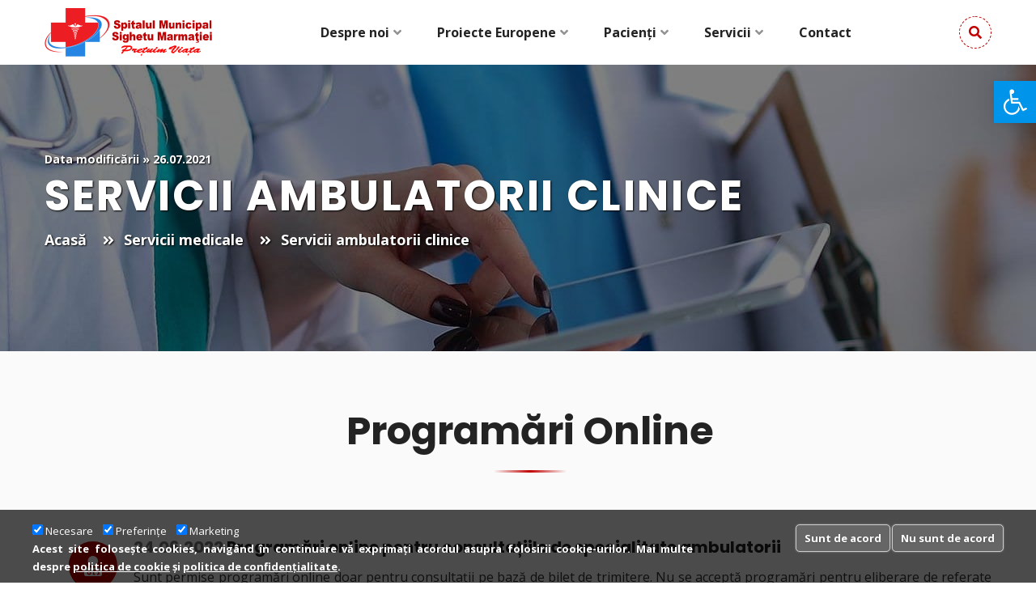

--- FILE ---
content_type: text/html; charset=UTF-8
request_url: https://www.spitalsighet.ro/servicii-ambulatorii-clinice_ro_17
body_size: 24127
content:

<!doctype html>
<html lang="ro">

<!-- saved from url=https://www.spitalsighet.ro/servicii-ambulatorii-clinice_ro_17 on Tue, 20 Jan 2026 #3:25:23 AM# -->
<!-- Author: King Systems SRL (Web: www.kingsystems.ro; E-mail: office@kingsystems.ro) -->


<head>
    <!-- Basic Page Needs
    ================================================== -->
    <meta charset="utf-8" />
    <meta http-equiv="X-UA-Compatible" content="IE=edge">

    <!-- Specific Meta
    ================================================== -->
    <meta name="viewport" content="width=device-width, initial-scale=1">
	<meta name="Owner" content="Spitalul Municipal Sighetu Marmației">
	<meta name="Description" content="Asigurații beneficiază de pachetul de bază de servicii medicale de specialitate în ambulatoriu, pe baza biletului de trimitere eliberat de medicul de familie sau de alt medic specialist, cu excepția urgențelor și afecțiunilor confirmate. Pentru stabilirea diagnosticului, în cazul urgențelor medico-chirurgicale și al afecțiunilor în care au fost epuizate toate celelalte posibilități de explorare, pot fi recomandate servicii medicale de înaltă performanță (CT, RMN, scintigrafie etc.).">
    <meta name="keywords" content="spitalul municipal sighetu marmatiei,spital,municipal,sighetu,marmatiei,Servicii ambulatorii clinice,manager,comitet director,medicină internă,cardiologie,chirurgie generală,orl,ortopedie traumatologie,obstetrică ginecologie,neonatologie,pediatrie,pneumoftiziologie,laborator,radiologie,analize,cabinete medicale,boli infectioase,dermatovenerologie,neurologie,psihiatrie femei acuți,psihiatrie femei cronici,psihiatrie bărbați acuți,psihiatrie bărbați cronici,ati,king,systems,srl">
    <meta name="Autor" content="King Systems® SRL - https://www.kingsystems.ro - office@kingsystems.ro">
	<meta name="Copyright" content="Copyright © 2007-2026 Spitalul Municipal Sighetu Marmației. All Rights Reserved.">
	<meta name="google-site-verification" content="EK-hTT61ge9ISQaIAuzNy-W2IbifTA4JgAB-cK6q7HM">
	<meta property="og:site_name" content="Spitalul Municipal Sighetu Marmației" />
	<meta property="og:title" content="Servicii ambulatorii clinice-Spitalul Municipal Sighetu Marmației">
	<meta property="og:description" content="Asigurații beneficiază de pachetul de bază de servicii medicale de specialitate în ambulatoriu, pe baza biletului de trimitere eliberat de medicul de familie sau de alt medic specialist, cu excepția urgențelor și afecțiunilor confirmate. Pentru stabilirea diagnosticului, în cazul urgențelor medico-chirurgicale și al afecțiunilor în care au fost epuizate toate celelalte posibilități de explorare, pot fi recomandate servicii medicale de înaltă performanță (CT, RMN, scintigrafie etc.).">
	<meta property="og:image" content="assets/images/header/8.jpg">
	<meta property="og:locale" content="ro_ro" />
	<meta property="og:url" content="https://www.spitalsighet.ro/servicii-ambulatorii-clinice_ro_17">

    <!-- Titles
    ================================================== -->
	
	<title>Servicii ambulatorii clinice-Spitalul Municipal Sighetu Marmației</title>
	
	<base href="https://www.spitalsighet.ro/" />
	
	<meta name="robots" content="index, follow">
	
    <!-- Favicons
    ================================================== -->
    <link rel="shortcut icon" href="assets/images/favicon.ico">
    <link rel="apple-touch-icon" sizes="72x72" href="assets/images/android-icon-72x72.png">
    <link rel="apple-touch-icon" sizes="114x114" href="assets/images/apple-icon-144x144.png">

    <!-- Custom Font
    ================================================== -->
    <link href="https://fonts.googleapis.com/css?family=Open+Sans:400,600,700%7CPoppins:400,500,600,700&display=swap" rel="stylesheet"> 

    <!-- CSS
    ================================================== -->
    <link rel="stylesheet" href="assets/css/bootstrap.min.css">
    <link rel="stylesheet" href="assets/css/owl.carousel.min.css">
    <link rel="stylesheet" href="assets/css/meanmenu.min.css">
    <link rel="stylesheet" href="assets/css/jquery.animatedheadline.min.css">
    <link rel="stylesheet" href="assets/css/simple-scrollbar.css">
    <link rel="stylesheet" href="assets/css/odometer-theme-default.min.css">
    <link rel="stylesheet" href="assets/css/lightcase.min.css">
    <link rel="stylesheet" href="assets/css/fontawesome.all.min.css">
    <link rel="stylesheet" href="assets/css/style.min.css?_=365454894589">
    <link rel="stylesheet" href="assets/css/pojo.css">

    <script src="assets/js/modernizr.min.js"></script>

<script async src="https://www.googletagmanager.com/gtag/js?id=UA-5856536-5"></script>
<script>
window.dataLayer = window.dataLayer || [];
function gtag(){dataLayer.push(arguments);}
gtag('js', new Date());
gtag('config', 'UA-5856536-5');
</script>


</head>

<body>
    
    <!--~~~~~~~~~~~~~~~~~~~~~~~~~~~~~~~~~~~~~~~
        Start Preloader
    ~~~~~~~~~~~~~~~~~~~~~~~~~~~~~~~~~~~~~~~~--> 
    <div class="preloader">
        <div class="preloader-inner">
            <div class="preloader-icon">
                <span></span>
                <span></span>
            </div><!-- /preloader-icon -->
        </div><!-- /preloader-inner -->
    </div><!-- /preloader -->

    <!--********************************************************-->
    <!--********************* SITE CONTENT *********************-->
    <!--********************************************************-->
    <div class="site-content">

        <!--~~~~~~~~~~~~~~~~~~~~~~~~~~~~~~~~~~~~~~~
            Start Site Header
        ~~~~~~~~~~~~~~~~~~~~~~~~~~~~~~~~~~~~~~~~-->
        <header class="site-header header-style-one">
            <div class="site-navigation style-one">
                <div class="container">
                    <div class="row align-items-center">
                        <div class="col-12">
                            <div class="navbar navbar-expand-lg navigation-area">
                                <!-- Site Branding -->
                                <div class="site-branding">
                                    <a class="site-logo" href=".">
                                        <img src="assets/images/logo/logo.png" alt="Site Logo" width="207" height="60" />
                                    </a>
                                </div><!-- /.site-branding -->

                                <div class="mainmenu-area">
                                    <nav class="menu">
                                        <ul id="nav">                  
                                            <li class="dropdown-trigger">

                                                <a href="despre-noi_ro_10">Despre noi</a>


                                                <ul class="dropdown-content">
                                                    <li><a href="istoric-spital_ro_11">Istoric spital</a></li>
                                                    <li><a href="misiunea-si-viziunea_ro_12">Misiunea și Viziunea</a></li>
                                                    <li><a href="conducerea-spitalului_ro_3">Conducerea spitalului</a></li>
                                                    <li><a href="consiliul-de-administratie_ro_8">Consiliul de Administrație</a></li>
                                                    <li><a href="organigrama-spitalului_ro_13">Organigrama spitalului</a></li>
                                                    <li><a class="smaller" href="structura-de-personal_ro_24"><i class="fas fa-angle-double-right"></i>&nbsp;Structură personal medical</a></li>
													<li><a href="PDF/Codul de conduita etica 2019.pdf">Codul de conduită și etică</a></li>
                                                	<li><a class="smaller" href="PDF/Decizie-Consiliu-Etic-2024.pdf" target="_blank"><i class="fas fa-angle-double-right"></i>&nbsp;Consiliu Etic</a></li>
                                                	<li><a class="smaller" href="PDF/Decizie-Presedinte-Consiliu-Etic-2021.pdf"><i class="fas fa-angle-double-right"></i>&nbsp;Președinte Consiliu Etic</a></li>
                                                	<li><a class="smaller" href="http://infrastructura-sanatate.ms.ro/formulare/sesiz_cons_etic/163"><i class="fas fa-angle-double-right"></i>&nbsp;Sesizare Consiliu Etic</a></li>
													<li><a class="smaller" href="rapoarte-ale-consiliului-etic_ro_41"><i class="fas fa-angle-double-right"></i>&nbsp;Rapoarte Consiliu Etic</a></li>
                                                	<li><a class="smaller" href="PDF/AGENDA-DE-INTEGRITATE-ORGANIZATIONALA-PENTRU-PERIOADA-2021-2025.pdf"><i class="fas fa-angle-double-right"></i>&nbsp;Agenda de Integritate 2021-2025</a></li>
                                                    <li><a href="anunturi-publice_ro_14">Anunțuri publice</a></li>
                                                    <li><a href="informatii-publice_ro_25">Informații publice</a></li>
                                                    <li><a href="date-informatii-despre-spital_ro_49" style="background-color:#feefb3;border:1px solid #9f6000;padding: 15px 10px 15px 50px;background-image: url(assets/images/others/warning.png);background-repeat: no-repeat;background-position: 10px center;">Date și Informații referitoare la activitatea spitalului</a></li>
                                                </ul>
                                            </li>

                                            <li class="dropdown-trigger">
                                                <a href="proiecte-europene_ro_4">Proiecte Europene</a>
                                                <ul class="dropdown-content">
                                                    <li><a href="imbunatatirea-managementului-bolilor-infectioase-si-ingrijirii-de-urgenta_ro_48">Managementul bolilor infecțioase</a></li>
                                                   <li><a href="dotarea-ambulatoriului-spitalului-sighetu-marmatiei_ro_47">Dotarea Ambulatoriului</a></li>
                                                   <li><a href="cresterea-sigurantei-pacientilor-in-spitalul-municipal-sighetu-marmatiei_ro_42">Creșterea siguranței</a></li>
                                                    <li><a href="consolidarea-capacitatii-spitalului-municipal-sighetu-marmatiei_ro_43">Consolidarea capacității</a></li>
                                                    <li><a href="sanatate-dincolo-de-frontiere_ro_5">Sănătate dincolo de frontiere</a></li>
                                                    <li><a href="initiative-pentru-sanatate_ro_6">Inițiative pentru sănătate</a></li>
                                                    <li><a href="spitale-fara-infectii_ro_39">Spitale fără infecții</a></li>
                                                    <li><a href="comunicarea-este-solutia_ro_40">Comunicarea este soluția</a></li>
                                                </ul>
                                            </li>

                                            <li class="dropdown-trigger">

                                                <a href="pagina-pacientului_ro_26">Pacienți</a>

                                                <ul class="dropdown-content">
                                                    <li><a href="informatii-pacienti_ro_28">Informații Pacient</a></li>
                                                    <li><a class="smaller" href="drepturile-si-obligatiile-pacientilor_ro_27"><i class="fas fa-angle-double-right"></i>&nbsp;Drepturi și obligații</a></li>
                                                    <li><a href="informatii-asigurare_ro_29">Informații Asigurare</a></li>
                                                	<li><a class="smaller" href="drepturile-si-obligatiile-asiguratilor_ro_32"><i class="fas fa-angle-double-right"></i>&nbsp;Drepturile și obligațiile</a></li>
                                                	<li><a class="smaller" href="cardul-national-de-asigurari-de-sanatate_ro_31"><i class="fas fa-angle-double-right"></i>&nbsp;Cardul Național de Asigurări</a></li>
                                                	<li><a class="smaller" href="rambursarea-cheltuielilor_ro_35"><i class="fas fa-angle-double-right"></i>&nbsp;Rambursarea cheltuielilor</a></li>
                                                    <li><a href="informatii-internare_ro_30">Informații Internare</a></li>
                                                    <li><a class="smaller" href="chestionar-satisfactie-pacienti_ro_34"><i class="fas fa-angle-double-right"></i>&nbsp;Chestionar pacienți</a></li>
													<li><a href="stil-de-viata-sanatos_ro_45"><i class="fas fa-angle-double-right"></i>&nbsp;Stil de viață sănătos</a></li>
													<li><a href="educatie-sanitara_ro_46"><i class="fas fa-angle-double-right"></i>&nbsp;Educație Sanitară</a></li>
                                                    <li><a href="http://programarionline.spitalsighet.ro/programarionline/" target="_blank">Programări online</a></li>
                                                    <li><a href="coronavirus-covid-19_ro_38" style="background-color:#feefb3;border:1px solid #9f6000;padding: 15px 10px 15px 50px;background-image: url(assets/images/others/warning.png);background-repeat: no-repeat;background-position: 10px center;">Coronavirus (Covid-19)</a></li>
                                                </ul>
                                            </li>
											<li class="dropdown-trigger">

                                                <a href="servicii-medicale_ro_15">Servicii</a>

                                                <ul class="dropdown-content">
			                                        <li><a href="servicii-medicale-spitalicesti_ro_16">Servicii spitalicești</a></li>
			                                        <li><a href="servicii-ambulatorii-clinice_ro_17">Servicii clinice</a></li>
			                                        <li><a href="servicii-ambulatorii-paraclinice_ro_18">Servicii paraclinice</a></li>
                                                    <li><a href="servicii-radiologice-si-imagistica-medicala_ro_19">Imagistică medicală</a></li>
                                                    <li><a href="servicii-explorari-functionale_ro_20">Explorări funcționale</a></li>
                                                    <li><a href="servicii-recuperare-medicala_ro_21">Recuperare medicală</a></li>
													<li><a href="PDF/Tarife-2025.pdf" target="_blank" title="Tarife servicii medicale"><i class="fas fa-lg fa-file-pdf"></i> Tarife servicii medicale</a></li>
													<li><a href="PDF/Garzi-01-2026.pdf" target="_blank" title="Lista gărzilor"><i class="fas fa-lg fa-file-pdf"></i> Gărzi medicale</a></li>
                                                </ul>
                                            </li>
                                            <li>
                                                <a href="contact_ro_9">Contact</a>
                                            </li>
                                            
                                        </ul> <!-- /.menu-list -->
                                    </nav><!--/.menu-->
                                </div><!--~./ mainmenu-wrap ~-->

                                <div class="header-navigation-right">
                                    <div class="search-wrap">
                                        <div class="search-btn">
                                            <i class="fas fa-search"></i>  
                                        </div>
                                        <div class="search-form">
                                            <form action="cautare_ro_2">
                                                <input name="q" type="search" placeholder="Căutare">
                                                <button type="submit"><i class="fas fa-search"></i> </button>
                                            </form>
                                        </div>
                                    </div><!--~./ search-wrap ~-->
                                </div><!--~./ header-navigation-right ~-->
                            </div><!--~./ navigation-area ~-->
                        </div><!--  /.col-12 -->
                    </div><!--  /.row -->
                </div><!-- /.container -->
            </div><!-- /.site-navigation -->

            <div class="mobile-menu-area">
                <div class="container">
                    <div class="row">
                        <div class="col-12">
                            <!--~~~~~~~ Start Mobile Menu ~~~~~~~~-->
                            <div class="mobile-menu">
                                <a class="mobile-logo" href=".">
                                    <img src="assets/images/logo/logo-min.png" alt="Spitalul Municipal Sighetu Marmației Logo" width="165" height="48">
                                </a>
                            </div><!--~~./ end mobile menu ~~-->
                        </div><!--  /.col-12 -->
                    </div><!--  /.row -->
                </div><!-- /.container -->
            </div><!-- /.mobile-menu-area -->
        </header><!--~~./ end site header ~~-->
        <!--~~~ Sticky Header ~~~-->
        <div id="sticky-header"></div><!--~./ end sticky header ~-->




        <!--~~~~~~~~~~~~~~~~~~~~~~~~~~~~~~~~~~~~~~~
            Start Page Title Area
        ~~~~~~~~~~~~~~~~~~~~~~~~~~~~~~~~~~~~~~~~-->
        <div class="page-title-area bg-parallax bg-overlay ptb-120" style="background-image: url('assets/images/header/8.jpg')">
            <div class="container ml-b-5 ml-t-15">
                <div class="row">
                    <div class="col-12">
                        <div class="page-header-content">
                        	<div class="breadcrumb" style="font-size:.90em"><b>Data modificării » 26.07.2021</b></div>
                            <div class="page-header-caption">
                                <h2 class="page-title">Servicii ambulatorii clinice</h2>
                            </div><!--~~./ page-header-caption ~~-->
                            <div class="breadcrumb-area">
                                <ol class="breadcrumb">
                                    <li class="breadcrumb-item"><a href=".">Acasă</a></li>
                                    <li class="breadcrumb-item"><a href="servicii-medicale_ro_15">Servicii medicale</a></li>
                                    <li class="breadcrumb-item">Servicii ambulatorii clinice</li>
                                </ol>
                            </div><!--~~./ breadcrumb-area ~~-->
                        </div><!--~~./ page-header-content ~~-->
                    </div><!--~~./ col-12 ~~-->
                </div><!--~~./ row ~~-->
            </div><!--~~./ end container ~~-->
        </div><!--~~./ end page title area ~~--> 

<!--~~~~~~~~~~~~~~~~~~~~~~~~~~~~~~~~~~~~~~~
   Start Programari
~~~~~~~~~~~~~~~~~~~~~~~~~~~~~~~~~~~~~~~~-->
<div class="about-us-block bg-white-smoke ptb-80">
	<div class="container">
		<!-- Title Row -->
		<div class="row align-items-center">
			<div class="col-lg-12">
				<div class="about-text-content">
					<div class="section-title text-center">
						<h2 class="title-main" data-animate="hg-fadeInUp">Programări online</h2><!-- /.title-main -->
					</div><!-- /.section-title -->
						<div class="about-info-list">
							<br />
							<div class="single-info" data-animate="hg-fadeInUp">
								<div class="icon">
									<span class="fas fa-user-md"></span>
								</div>
								<!-- /.icon -->
								<div class="info">
									<h3 class="heading"><span class="data">24.06.2022</span> 
									Programări online pentru consultațiile de specialitate ambulatorii</h3>
									<p>Sunt permise programări online doar pentru consultații pe bază de bilet de trimitere. 
										Nu se acceptă programări pentru eliberare de referate medicale, adeverințe de orice tip, fișe medicale pentru carnet de șofer, port-armă sau alte tipuri de fișe, programarea urmând a fi anulată de drept. 
										La consultație, pacientul trebuie să se prezinte cu biletul de trimitere, cardul de sănătate, adeverința de asigurat ori de salariat, cupon de pensie sau adeverința de șomaj, după caz. 
									<br/></p>
									<p class="text-center pricing-footer">
										<a target="_blank" href="http://programarionline.spitalsighet.ro/programarionline/" class="btn btn-red"><i class="fas fa-angle-double-right"></i> Solicită o programare</a>
									</p>
								</div><!-- /.info -->
							</div><!-- /.single-info -->

						</div><!-- /.about-info-list -->
				</div><!-- /.about-text-content -->
			</div><!-- /.col-lg-6 -->
		</div><!-- /.row -->
	</div><!-- /.container -->
</div>
<!--~~./ end Programari ~~-->

<br/>
<br/>
<div class="services-block pd-b-120">
	<div class="container ml-b-30">
		<div class="row justify-content-center">
			<div class="col-lg-12">
				<div class="section-title text-center">
					<div class="icon red">
						<span class="fas fa-user-md"></span>
					</div>
					<h2 class="title-main text-center">Servicii medicale ambulatorii clinice</h2><!-- /.title-main -->
					<div class="title-text text-center">
					Prin serviciile medicale ambulatorii de specialitate clinică oferite de Spitalul Municipal Sighetu Marmației dorim să venim în întâmpinarea nevoilor pacienților noștri și comunității din arealul pe care-l deservim.
					</div><!-- /.title-text -->
				</div><!-- /.section-title -->
			</div><!-- /.col-lg-12 -->
		</div><!-- /.row -->

		<div class="row">
			<div class="col-lg-12 col-md-12" data-animate="hg-fadeInUp">
				<div class="box servicii marketing">
					<div class="service-info">
						<ul>
							<li>Asigurații beneficiază de pachetul de bază de servicii medicale de specialitate în ambulatoriu, pe baza biletului de trimitere eliberat de medicul de familie sau de alt medic specialist, cu excepția urgențelor și afecțiunilor confirmate; </li>
							<li>Pentru stabilirea diagnosticului, în cazul urgențelor medico-chirurgicale și al afecțiunilor în care au fost epuizate toate celelalte posibilități de explorare, pot fi recomandate servicii medicale de înaltă performanță (CT, RMN, scintigrafie etc.);</li>
							<li>Medicul de specialitate din ambulatoriu recomandă realizarea de investigații paraclinice și prescrie medicamente cu și fără contribuție personală; </li>
							<li>Persoanele care se asigură facultativ beneficiază de servicii medicale de specialitate în ambulatoriu pentru constatarea situației de urgență și pentru depistarea de boli cu potențial endemo-epidemic; </li>
							<li>Copiii în vârstă de până la 18 ani beneficiază de serviciile medicale incluse în pachetul de baza;</li>
							<li>Studenții și ucenicii în vârstă de până la 26 ani beneficiază de serviciile medicale incluse în pachetul de baza;</li>
							<li>Persoanele neasigurate beneficiază de servicii medicale de specialitate in ambulatoriu pentru constatarea situației de urgenta si pentru depistarea de boli cu potențial endemo-epidemic.</li>
						</ul>
				   </div><!-- /.service-info -->                  
				</div><!-- /.servicii -->
			</div><!-- /.col-lg-12 -->
		</div><!-- /.row -->

		<div class="row">
			<div class="col-lg-12 col-md-12" data-animate="hg-fadeInUp">
				<div class="box servicii marketing">
					<div class="service-info">
<br/>
<div class="pricing-footer"><a href="PDF/Tarife_asistență_medicală_ambulatorie_clinică_2021.pdf" class="btn btn-red" title="Tarifele în asistența medicală ambulatorie clinică 2021"><i class="fas fa-download"></i>&nbsp;Descarcă tarifele în asistența medicală ambulatorie clinică 2021</a> </div>
<br/>
						<h3 class="title-main text-center">I. Servicii medicale clinice</h3><!-- /.title-main -->
						<table width="98%">
							<tr>
							<th>Denumire serviciu medical</th>
							<th>Tarif</th>
							</tr>
							<tr>
							<td>Consultație inițială medic specialist/primar</td>
							<td class="nr">70</td>
							</tr>
							<tr>
							<td>Consultație de control</td>
							<td class="nr">40</td>
							</tr>
							<tr>
							<td>Consultație psiholog</td>
							<td class="nr">40</td>
							</tr>
							<tr>
							<td>Consultație reevaluare pensie și handicap</td>
							<td class="nr">50</td>
							</tr>
							<tr>
							<td>Fișă AUTO amatori</td>
							<td class="nr">140</td>
							</tr>
							<tr>
							<td>Fișă port armă</td>
							<td class="nr">280</td>
							</tr>
						</table>
						<br/>
						<br/>
						<h3 class="title-main text-center">II. Tarife pansamente, manopere chirurgicale, injecții</h3><!-- /.title-main -->
						<table>
							<tr>
							<th>Denumire serviciu medical</th>
							<th>Tarif</th>
							</tr>
							<tr>
							<td>Pansament plăgi simple</td>
							<td class="nr">20</td>
							</tr>
							<tr>
							<td>Pansament plăgi complicate</td>
							<td class="nr">30</td>
							</tr>
							<tr>
							<td>Manopere chirurgicale</td>
							<td class="nr">40</td>
							</tr>
							<tr>
							<td>Injecție intravenoasă</td>
							<td class="nr">20</td>
							</tr>
							<tr>
							<td>Injecție subcutanată</td>
							<td class="nr">13</td>
							</tr>
							<tr>
							<td>Injecție intramuscular</td>
							<td class="nr">13</td>
							</tr>
							<tr>
							<td>Injecție intrademică</td>
							<td class="nr">13</td>
							</tr>
							<tr>
							<td>Administrare perfuzie</td>
							<td class="nr">30</td>
							</tr>
						</table>
						<br/>
						<br/>
						<h3 class="title-main text-center">III. Tarife cabinet dermatovenerologie</h3><!-- /.title-main -->
						<table>
							<tr>
							<th>Denumire serviciu medical</th>
							<th>Tarif</th>
							</tr>
							<tr>
							<td>Chiuretaj</td>
							<td class="nr">30</td>
							</tr>
							<tr>
							<td>Electrocoagulare</td>
							<td class="nr">50</td>
							</tr>
							<tr>
							<td>Infiltrație intralezionară fără substanță medicamentoasă</td>
							<td class="nr">20</td>
							</tr>
							<tr>
							<td>Recoltare secreție purulentă</td>
							<td class="nr">10</td>
							</tr>
							<tr>
							<td>Pansamente ulcerații/leziuni</td>
							<td class="nr">35</td>
							</tr>
							<tr>
							<td>Recoltare fragmente unghiale</td>
							<td class="nr">15</td>
							</tr>
						</table>
						<br/>
						<br/>
						<h3 class="title-main text-center">IV. Alte Taxe</h3><!-- /.title-main -->
						<table>
							<tr>
							<th>Denumire serviciu medical</th>
							<th>Tarif</th>
							</tr>
							<tr>
							<td>Taxa Avort la Cerere</td>
							<td class="nr">350</td>
							</tr>
							<tr>
							<td>Scoaterea Aparatului Gipsat</td>
							<td class="nr">30</td>
							</tr>
						</table>
				   </div><!-- /.service-info -->                  
				</div><!-- /.servicii -->
			</div><!-- /.col-lg-12 -->
		</div><!-- /.row -->
	</div><!-- /.container -->
</div><!--~~./ end services block ~~--><div class="row">
	<div class="col">
		<div class="portfolio-links">

			<a class="prev-link" href="servicii-medicale-spitalicesti_ro_16">
				<div class="link-text">
					<span class="prev">« anteriorul</span>
					<span class="portfolio-title">Servicii spitalicești</span>
				</div>
				<div class="link-thumb">
					<span class="fas fa-hospital-alt" style="font-size:5em"></span>
				</div>
			</a><!-- /.anteriorul -->
			<a class="next-link" href="servicii-ambulatorii-paraclinice_ro_18">
				<div class="link-thumb">
					<span class="fas fa-vials" style="font-size:5em;float:right"></span>
				</div>
				<div class="link-text">
					<span class="next">următorul »</span>
					<span class="portfolio-title">Servicii paraclinice</span>
				</div>
			</a><!-- /.următorul -->


		</div><!-- /.portfolio-links -->
	</div>
</div><!-- /.row -->

		<br/><br/><br/>
	<div class="services-block pd-b-60">
	<div class="container ml-b-30">
		<div class="row text-justify-content-center">
			<div class="col-lg-12">
				<div class="section-title text-center">
					<a rel="noopener" href="https://facebook.com/sharer.php?u=http:%2F%2Fwww.spitalsighet.ro%2Fservicii-ambulatorii-clinice_ro_17&amp;title=Asigurații beneficiază de pachetul de bază de servicii medicale de specialitate în ambulatoriu, pe baza biletului de trimitere eliberat de medicul de familie sau de alt medic specialist, cu excepția urgențelor și afecțiunilor confirmate. Pentru stabilirea diagnosticului, în cazul urgențelor medico-chirurgicale și al afecțiunilor în care au fost epuizate toate celelalte posibilități de explorare, pot fi recomandate servicii medicale de înaltă performanță (CT, RMN, scintigrafie etc.)." target="_blank" title="Share on Facebook" class="btn btn-default btn-primary facebook"><i class="fab fa-facebook-f"></i>&nbsp;&nbsp;&nbsp;Share</a>
					<a rel="noopener" href="https://twitter.com/intent/tweet?original_referer=http:%2F%2Fwww.spitalsighet.ro%2Fservicii-ambulatorii-clinice_ro_17&amp;ref_src=twsrc%5Etfw&text=Asigurații beneficiază de pachetul de bază de servicii medicale de specialitate în ambulatoriu, pe baza biletului de trimitere eliberat de medicul de familie sau de alt medic specialist, cu excepția urgențelor și afecțiunilor conf...&tw_p=tweetbutton&url=http:%2F%2Fwww.spitalsighet.ro%2Fservicii-ambulatorii-clinice_ro_17&via=SpitalSighet.ro" target="_blank" title="Share on Twitter" class="btn btn-default btn-primary twitter"><i class="fab fa-twitter"></i>&nbsp;&nbsp;&nbsp;Share</a>
				</div>
			</div><!-- /.title-text -->
		</div><!-- /.section-title -->
	</div><!-- /.col-lg-12 -->
</div><!-- /.services -->

    
        <!--~~~~~~~~~~~~~~~~~~~~~~~~~~~~~~~~~~~~~~~
            Start Site Footer
        ~~~~~~~~~~~~~~~~~~~~~~~~~~~~~~~~~~~~~~~~-->
        <footer class="site-footer pd-t-120 mrt-80">
            <!--~~~~~~~~~~~~~~~~~~~~~~~~~~~~~~~~~~~~~~~
                Start Subscribe Block
            ~~~~~~~~~~~~~~~~~~~~~~~~~~~~~~~~~~~~~~~-->
            <div class="subscribe-block">
                <div class="container">
                    <div class="row justify-content-center">
                        <div class="col-lg-10">
                            <div class="subscribe-form">
                                <!-- Subscribe form -->
                                <form class="dv-form" id="mc-form" novalidate="novalidate">
                                    <div class="mc-form-inner">
                                        <div class="form-group">
                                            <input id="mc-email" name="email" placeholder="Introduceți adresa de e-mail" type="email" style="border-radius: 8px;box-shadow: 0 0 20px rgba(0, 0, 0, 0.05)">
                                        </div>
                                        <button class="btn btn-default btn-primary" name="Înscrieți-subscribe" id="subscribe-btn" type="submit" style="border-radius: 8px;margin-left: -15px;box-shadow: 0 0 20px rgba(0, 0, 0, 0.05)">Înscrieți-vă</button>
                                    </div>
                                </form>
                            </div>
                        </div>
                    </div>
                </div>
            </div><!--~./ end subscribe block ~-->

            <!--~~~~~~~~~~~~~~~~~~~~~~~~~~~~~~~~~~~~~~~
                Start Footer Widget Area
            ~~~~~~~~~~~~~~~~~~~~~~~~~~~~~~~~~~~~~~~-->
            <div class="footer-widget-area pd-b-60">
                <div class="container pd-t-60">
                    <div class="row">
                        <!--~~~~~ Start Widget About us ~~~~~--> 
                        <div class="col-lg-4">
                            <aside class="widget widget_about">

                                <h2 class="widget-title">Despre spital</h2>
                                <div class="widget-content">
                                    <p>În prezent spitalul se întinde pe o suprafața de 73.650 m<sup>2</sup>, tip pavilionar compus din 14 pavilioane în care funcționează 21 de secții și compartimente medicale 
                                    cu destinație specifică afecțiunilor maladive, laborator de analize medicale, laborator imagistică medicală: RMN, CT și radiologie, laborator recuperare medicală, CPU - cameră primiri 
                                    urgențe și cabinete de medicină ambulatorie de specialitate clinică.</p>
                                </div>

                            </aside>
                        </div><!--~./ end about us widget ~-->
                        
                        <!--~~~~~ Start Widget Links ~~~~~--> 
                        <div class="col-lg-2 col-md-4">
                            <aside class="widget widget_links">

                                <h2 class="widget-title">Servicii</h2>
                                <div class="widget-content">   
                                    <ul>
                                        <li><a href="servicii-medicale-spitalicesti_ro_16">Servicii spitalicești</a></li>
                                        <li><a href="servicii-ambulatorii-clinice_ro_17">Servicii clinice</a></li>
                                        <li><a href="servicii-ambulatorii-paraclinice_ro_18">Servicii paraclinice</a></li>
                                        <li><a href="servicii-radiologice-si-imagistica-medicala_ro_19">Imagistică medicală</a></li>
                                        <li><a href="servicii-explorari-functionale_ro_20">Explorări funcționale</a></li>
                                        <li><a href="servicii-recuperare-medicala_ro_21">Recuperare medicală</a></li>
                                    </ul>
                                </div>

                            </aside>
                        </div><!--~./ end links widget ~-->
                        
                        <!--~~~~~ Start Widget Links ~~~~~--> 
                        <div class="col-lg-2 col-md-4">
                            <aside class="widget widget_links">

                                <h2 class="widget-title">Informații</h2>

                                <div class="widget-content">
                                    <ul>   
                                        <li><a href="despre-noi_ro_10">Despre noi</a></li>
                                        <li><a href="servicii-medicale_ro_15">Servicii</a></li>
                                        <li><a href="informatii-pacienti_ro_28">Informații Pacient</a></li>
                                        <li><a href="informatii-internare_ro_30">Informații Internare</a></li>
                                        <li><a href="informatii-asigurare_ro_29">Informații Asigurare</a></li>
                                        <li><a href="chestionar-satisfactie-pacienti_ro_34">Chestionar pacienți</a></li>
                                        <li><a href="anunturi_ro_14">Anunțuri</a></li>
                                   </ul>
                                </div>
                            </aside>
                        </div><!--~./ end links widget ~-->

                        <!--~~~~~ Start Widget Contact Us ~~~~~--> 
                        <div class="col-lg-3 col-md-4">
                            <aside class="widget widget_contact_us">

                                <h2 class="widget-title">Contactați-ne</h2>

                                <div class="widget-content">
                                    <div class="contact-info">
                                        <p><a href="geo:47.9276038,23.8765679">435500 Sighetu Marmației<br/>
                                        str. Avram Iancu, nr. 22<br/>
                                        Maramureș</a></p>
                                    </div>
                                    <div class="contact-info">
                                        <h3 class="title">Telefon:</h3>
                                        <p><a href="tel:0040262311541">(+4) 0262 311541</a></p>
                                    </div>
                                    <div class="contact-info">
                                        <h3 class="title">Fax:</h3>
                                        <p>(+4) 0262 311873</p>
                                    </div>
                                    <div class="contact-info">
                                        <h3 class="title">E-mail:</h3>
                                        <p><a href="mailto:spital@zifer.ro">spital@zifer.ro</a></p>
                                    </div>
                                </div>
                            </aside>
                        </div><!--~./ end contact us widget ~-->
                        		
                		
                		
						<div class="text-center" style="width:100%">
                            Pentru programări vă rugăm apelați la telefon 0262 311541 int: 112 - Birou Internări sau 144 - Fișier Ambulator
                            <br/>Această pagină a fost vizitată de 
	        				  30.095 ori, iar acest website de   2.123.042 ori. Avem un vizitator on-line.
							<br/>
							<br/>
							<ul>
                                <li style="list-style:none;display:inline-block"><a href="politica-de-confidentialitate_ro_44" title="Politica de confidențialitate">Politica de confidențialitate</a></li> | 
                               <li style="list-style:none;display:inline-block"><a href="politica-de-cookie_ro_7" title="Politica de cookie">Politica de cookie</a></li>
                            </ul>						
							<br/>
							<ul class="footer-social">
                                <li><a href="https://www.facebook.com/SpitalSighet/" title="facebook"><i class="fab fa-facebook-f"></i></a></li>
                            </ul>
						</div>								

                    </div>
                </div>
            </div><!--~./ end footer widgets area ~-->

            <!--~~~~~~~~~~~~~~~~~~~~~~~~~~~~~~~~~~~~~~~
                Start Footer Bottom Area
            ~~~~~~~~~~~~~~~~~~~~~~~~~~~~~~~~~~~~~~~-->
            <div class="footer-bottom-area">
                <div class="container">
                    <div class="row">
                        <div class="col-12">
                            <div class="copyright-text text-center white">
                                <p>Copyright © 2007-2026 Spitalul Municipal Sighetu Marmației, toate drepturile rezervate</p>
								<p class="notshowjustprint"><br/>Tiparit de pe la adresa: https://www.spitalsighet.ro/servicii-ambulatorii-clinice_ro_17 in data de 1/20/2026</p>
                                <br/>
                                <!--
								<p>
                                	<a class="KingSystems" href="https://www.kingsystems.ro/" title="Powered by King Systems® - Web Design | Web Solutions | Web Hosting"></a>
                                </p>
								-->
								
								<p class="space" style="display:block"><br/><br/></p>
								
                            </div><!--~./ end copyright text ~-->
                        </div><!--~./ end col-12 ~-->
                    </div><!--~./ end row ~-->
                </div><!--~./ end container ~-->
            </div><!--~./ end footer bottom area ~-->
        </footer><!--~./ end site footer ~-->
    </div><!--~~./ end site content ~~-->
    

    <!-- All The JS Files
    ================================================== --> 
    <!-- <script src="assets/js/jquery.js"></script> --> 
	<script src="https://ajax.googleapis.com/ajax/libs/jquery/3.5.1/jquery.min.js"></script>
    <script async src="assets/js/bootstrap.min.js"></script>
    <script async src="assets/js/plugins.js"></script>
    <script async src="assets/js/popper.min.js"></script>
    <script async src="assets/js/heandline.js"></script>
    <script src="assets/js/meanmenu.min.js"></script>
    <script async src="assets/js/theia-sticky-sidebar.min.js"></script>
    <script async src="assets/js/imagesloaded.pkgd.min.js"></script>
    <script src="assets/js/background-parallax.js"></script> 
    <script async src="assets/js/ResizeSensor.min.js"></script>
    <script src="assets/js/owl.carousel.min.js"></script>
    <script async src="assets/js/isotope.pkgd.min.js"></script>
    <script async src="assets/js/simple-scrollbar.min.js"></script>
    <script async src="assets/js/scrolla.jquery.min.js"></script>
    <script async src="assets/js/odometer.min.js"></script>
    <script src="assets/js/lightcase.min.js"></script>
    <script src="assets/js/isInViewport.jquery.js"></script>
    <script src="assets/js/main.min.js?_=265454894589"></script>
<nav id="pojo-a11y-toolbar" class="pojo-a11y-toolbar-right" role="navigation" aria-label="Meniu accesibilitate">
	<div class="pojo-a11y-toolbar-toggle">
		<a class="pojo-a11y-toolbar-link pojo-a11y-toolbar-toggle-link" href="javascript:void(0);" title="Unelte de acces" role="button">
			<span class="pojo-sr-only sr-only">Deschide accesibilitate</span>
			<svg xmlns="http://www.w3.org/2000/svg" viewBox="0 0 100 100" fill="currentColor" width="1em">
				<title>Accesibilitate</title>
				<g><path d="M60.4,78.9c-2.2,4.1-5.3,7.4-9.2,9.8c-4,2.4-8.3,3.6-13,3.6c-6.9,0-12.8-2.4-17.7-7.3c-4.9-4.9-7.3-10.8-7.3-17.7c0-5,1.4-9.5,4.1-13.7c2.7-4.2,6.4-7.2,10.9-9.2l-0.9-7.3c-6.3,2.3-11.4,6.2-15.3,11.8C7.9,54.4,6,60.6,6,67.3c0,5.8,1.4,11.2,4.3,16.1s6.8,8.8,11.7,11.7c4.9,2.9,10.3,4.3,16.1,4.3c7,0,13.3-2.1,18.9-6.2c5.7-4.1,9.6-9.5,11.7-16.2l-5.7-11.4C63.5,70.4,62.5,74.8,60.4,78.9z"/><path d="M93.8,71.3l-11.1,5.5L70,51.4c-0.6-1.3-1.7-2-3.2-2H41.3l-0.9-7.2h22.7v-7.2H39.6L37.5,19c2.5,0.3,4.8-0.5,6.7-2.3c1.9-1.8,2.9-4,2.9-6.6c0-2.5-0.9-4.6-2.6-6.3c-1.8-1.8-3.9-2.6-6.3-2.6c-2,0-3.8,0.6-5.4,1.8c-1.6,1.2-2.7,2.7-3.2,4.6c-0.3,1-0.4,1.8-0.3,2.3l5.4,43.5c0.1,0.9,0.5,1.6,1.2,2.3c0.7,0.6,1.5,0.9,2.4,0.9h26.4l13.4,26.7c0.6,1.3,1.7,2,3.2,2c0.6,0,1.1-0.1,1.6-0.4L97,77.7L93.8,71.3z"/></g></svg>
		</a>
	</div>
	<div class="pojo-a11y-toolbar-overlay">
		<div class="pojo-a11y-toolbar-inner">
			<p class="pojo-a11y-toolbar-title separator">Accesibilitate</p>
			<ul class="pojo-a11y-toolbar-items pojo-a11y-tools">
					<li class="pojo-a11y-toolbar-item">
						<a href="#" class="pojo-a11y-toolbar-link pojo-a11y-btn-resize-font pojo-a11y-btn-resize-plus" data-action="resize-plus" data-action-group="resize" tabindex="-1" role="button">
							<span class="pojo-a11y-toolbar-icon"><svg version="1.1" xmlns="http://www.w3.org/2000/svg" width="1em" viewBox="0 0 448 448"><title>Mărește Text</title><path fill="currentColor" d="M256 200v16c0 4.25-3.75 8-8 8h-56v56c0 4.25-3.75 8-8 8h-16c-4.25 0-8-3.75-8-8v-56h-56c-4.25 0-8-3.75-8-8v-16c0-4.25 3.75-8 8-8h56v-56c0-4.25 3.75-8 8-8h16c4.25 0 8 3.75 8 8v56h56c4.25 0 8 3.75 8 8zM288 208c0-61.75-50.25-112-112-112s-112 50.25-112 112 50.25 112 112 112 112-50.25 112-112zM416 416c0 17.75-14.25 32-32 32-8.5 0-16.75-3.5-22.5-9.5l-85.75-85.5c-29.25 20.25-64.25 31-99.75 31-97.25 0-176-78.75-176-176s78.75-176 176-176 176 78.75 176 176c0 35.5-10.75 70.5-31 99.75l85.75 85.75c5.75 5.75 9.25 14 9.25 22.5z"></path></svg></span><span class="pojo-a11y-toolbar-text">Mărește Text</span>
						</a>
					</li>
					<li class="pojo-a11y-toolbar-item separator">
						<a href="#" class="pojo-a11y-toolbar-link pojo-a11y-btn-resize-font pojo-a11y-btn-resize-minus" data-action="resize-minus" data-action-group="resize" tabindex="-1" role="button">
							<span class="pojo-a11y-toolbar-icon"><svg version="1.1" xmlns="http://www.w3.org/2000/svg" width="1em" viewBox="0 0 448 448"><title>Micșoreză Text</title><path fill="currentColor" d="M256 200v16c0 4.25-3.75 8-8 8h-144c-4.25 0-8-3.75-8-8v-16c0-4.25 3.75-8 8-8h144c4.25 0 8 3.75 8 8zM288 208c0-61.75-50.25-112-112-112s-112 50.25-112 112 50.25 112 112 112 112-50.25 112-112zM416 416c0 17.75-14.25 32-32 32-8.5 0-16.75-3.5-22.5-9.5l-85.75-85.5c-29.25 20.25-64.25 31-99.75 31-97.25 0-176-78.75-176-176s78.75-176 176-176 176 78.75 176 176c0 35.5-10.75 70.5-31 99.75l85.75 85.75c5.75 5.75 9.25 14 9.25 22.5z"></path></svg></span><span class="pojo-a11y-toolbar-text">Micșoreză Text</span>
						</a>
					</li>
					<li class="pojo-a11y-toolbar-item">
						<a href="#" class="pojo-a11y-toolbar-link pojo-a11y-btn-background-group pojo-a11y-btn-grayscale" data-action="grayscale" data-action-group="schema" tabindex="-1" role="button">
							<span class="pojo-a11y-toolbar-icon"><svg version="1.1" xmlns="http://www.w3.org/2000/svg" width="1em" viewBox="0 0 448 448"><title>Alb Negru</title><path fill="currentColor" d="M15.75 384h-15.75v-352h15.75v352zM31.5 383.75h-8v-351.75h8v351.75zM55 383.75h-7.75v-351.75h7.75v351.75zM94.25 383.75h-7.75v-351.75h7.75v351.75zM133.5 383.75h-15.5v-351.75h15.5v351.75zM165 383.75h-7.75v-351.75h7.75v351.75zM180.75 383.75h-7.75v-351.75h7.75v351.75zM196.5 383.75h-7.75v-351.75h7.75v351.75zM235.75 383.75h-15.75v-351.75h15.75v351.75zM275 383.75h-15.75v-351.75h15.75v351.75zM306.5 383.75h-15.75v-351.75h15.75v351.75zM338 383.75h-15.75v-351.75h15.75v351.75zM361.5 383.75h-15.75v-351.75h15.75v351.75zM408.75 383.75h-23.5v-351.75h23.5v351.75zM424.5 383.75h-8v-351.75h8v351.75zM448 384h-15.75v-352h15.75v352z"></path></svg></span><span class="pojo-a11y-toolbar-text">Alb Negru</span>
						</a>
					</li>
					<li class="pojo-a11y-toolbar-item">
						<a href="#" class="pojo-a11y-toolbar-link pojo-a11y-btn-background-group pojo-a11y-btn-high-contrast" data-action="high-contrast" data-action-group="schema" tabindex="-1" role="button">
							<span class="pojo-a11y-toolbar-icon"><svg version="1.1" xmlns="http://www.w3.org/2000/svg" width="1em" viewBox="0 0 448 448"><title>Contrast Mărit</title><path fill="currentColor" d="M192 360v-272c-75 0-136 61-136 136s61 136 136 136zM384 224c0 106-86 192-192 192s-192-86-192-192 86-192 192-192 192 86 192 192z"></path></svg></span><span class="pojo-a11y-toolbar-text">Contrast Mărit</span>
						</a>
					</li>
					<li class="pojo-a11y-toolbar-item">
						<a href="#" class="pojo-a11y-toolbar-link pojo-a11y-btn-background-group pojo-a11y-btn-negative-contrast" data-action="negative-contrast" data-action-group="schema" tabindex="-1" role="button">
							<span class="pojo-a11y-toolbar-icon"><svg version="1.1" xmlns="http://www.w3.org/2000/svg" width="1em" viewBox="0 0 448 448"><title>Contrast Negativ</title><path fill="currentColor" d="M416 240c-23.75-36.75-56.25-68.25-95.25-88.25 10 17 15.25 36.5 15.25 56.25 0 61.75-50.25 112-112 112s-112-50.25-112-112c0-19.75 5.25-39.25 15.25-56.25-39 20-71.5 51.5-95.25 88.25 42.75 66 111.75 112 192 112s149.25-46 192-112zM236 144c0-6.5-5.5-12-12-12-41.75 0-76 34.25-76 76 0 6.5 5.5 12 12 12s12-5.5 12-12c0-28.5 23.5-52 52-52 6.5 0 12-5.5 12-12zM448 240c0 6.25-2 12-5 17.25-46 75.75-130.25 126.75-219 126.75s-173-51.25-219-126.75c-3-5.25-5-11-5-17.25s2-12 5-17.25c46-75.5 130.25-126.75 219-126.75s173 51.25 219 126.75c3 5.25 5 11 5 17.25z"></path></svg></span><span class="pojo-a11y-toolbar-text">Contrast Negativ</span>								</a>
					</li>
					<li class="pojo-a11y-toolbar-item separator">
						<a href="#" class="pojo-a11y-toolbar-link pojo-a11y-btn-background-group pojo-a11y-btn-light-background" data-action="light-background" data-action-group="schema" tabindex="-1" role="button">
							<span class="pojo-a11y-toolbar-icon"><svg version="1.1" xmlns="http://www.w3.org/2000/svg" width="1em" viewBox="0 0 448 448"><title>Lumină Fundal</title><path fill="currentColor" d="M184 144c0 4.25-3.75 8-8 8s-8-3.75-8-8c0-17.25-26.75-24-40-24-4.25 0-8-3.75-8-8s3.75-8 8-8c23.25 0 56 12.25 56 40zM224 144c0-50-50.75-80-96-80s-96 30-96 80c0 16 6.5 32.75 17 45 4.75 5.5 10.25 10.75 15.25 16.5 17.75 21.25 32.75 46.25 35.25 74.5h57c2.5-28.25 17.5-53.25 35.25-74.5 5-5.75 10.5-11 15.25-16.5 10.5-12.25 17-29 17-45zM256 144c0 25.75-8.5 48-25.75 67s-40 45.75-42 72.5c7.25 4.25 11.75 12.25 11.75 20.5 0 6-2.25 11.75-6.25 16 4 4.25 6.25 10 6.25 16 0 8.25-4.25 15.75-11.25 20.25 2 3.5 3.25 7.75 3.25 11.75 0 16.25-12.75 24-27.25 24-6.5 14.5-21 24-36.75 24s-30.25-9.5-36.75-24c-14.5 0-27.25-7.75-27.25-24 0-4 1.25-8.25 3.25-11.75-7-4.5-11.25-12-11.25-20.25 0-6 2.25-11.75 6.25-16-4-4.25-6.25-10-6.25-16 0-8.25 4.5-16.25 11.75-20.5-2-26.75-24.75-53.5-42-72.5s-25.75-41.25-25.75-67c0-68 64.75-112 128-112s128 44 128 112z"></path></svg></span><span class="pojo-a11y-toolbar-text">Lumină Fundal</span>
						</a>
					</li>
					<li class="pojo-a11y-toolbar-item separator">
						<a href="#" class="pojo-a11y-toolbar-link pojo-a11y-btn-links-underline" data-action="links-underline" data-action-group="toggle" tabindex="-1" role="button">
							<span class="pojo-a11y-toolbar-icon"><svg version="1.1" xmlns="http://www.w3.org/2000/svg" width="1em" viewBox="0 0 448 448"><title>Subliniază Legături</title><path fill="currentColor" d="M364 304c0-6.5-2.5-12.5-7-17l-52-52c-4.5-4.5-10.75-7-17-7-7.25 0-13 2.75-18 8 8.25 8.25 18 15.25 18 28 0 13.25-10.75 24-24 24-12.75 0-19.75-9.75-28-18-5.25 5-8.25 10.75-8.25 18.25 0 6.25 2.5 12.5 7 17l51.5 51.75c4.5 4.5 10.75 6.75 17 6.75s12.5-2.25 17-6.5l36.75-36.5c4.5-4.5 7-10.5 7-16.75zM188.25 127.75c0-6.25-2.5-12.5-7-17l-51.5-51.75c-4.5-4.5-10.75-7-17-7s-12.5 2.5-17 6.75l-36.75 36.5c-4.5 4.5-7 10.5-7 16.75 0 6.5 2.5 12.5 7 17l52 52c4.5 4.5 10.75 6.75 17 6.75 7.25 0 13-2.5 18-7.75-8.25-8.25-18-15.25-18-28 0-13.25 10.75-24 24-24 12.75 0 19.75 9.75 28 18 5.25-5 8.25-10.75 8.25-18.25zM412 304c0 19-7.75 37.5-21.25 50.75l-36.75 36.5c-13.5 13.5-31.75 20.75-50.75 20.75-19.25 0-37.5-7.5-51-21.25l-51.5-51.75c-13.5-13.5-20.75-31.75-20.75-50.75 0-19.75 8-38.5 22-52.25l-22-22c-13.75 14-32.25 22-52 22-19 0-37.5-7.5-51-21l-52-52c-13.75-13.75-21-31.75-21-51 0-19 7.75-37.5 21.25-50.75l36.75-36.5c13.5-13.5 31.75-20.75 50.75-20.75 19.25 0 37.5 7.5 51 21.25l51.5 51.75c13.5 13.5 20.75 31.75 20.75 50.75 0 19.75-8 38.5-22 52.25l22 22c13.75-14 32.25-22 52-22 19 0 37.5 7.5 51 21l52 52c13.75 13.75 21 31.75 21 51z"></path></svg></span><span class="pojo-a11y-toolbar-text">Subliniază Legături</span>
						</a>
					</li>
					<li class="pojo-a11y-toolbar-item separator">
						<a href="#" class="pojo-a11y-toolbar-link pojo-a11y-btn-readable-font" data-action="readable-font" data-action-group="toggle" tabindex="-1" role="button">
							<span class="pojo-a11y-toolbar-icon"><svg version="1.1" xmlns="http://www.w3.org/2000/svg" width="1em" viewBox="0 0 448 448"><title>Font Lizibil</title><path fill="currentColor" d="M181.25 139.75l-42.5 112.5c24.75 0.25 49.5 1 74.25 1 4.75 0 9.5-0.25 14.25-0.5-13-38-28.25-76.75-46-113zM0 416l0.5-19.75c23.5-7.25 49-2.25 59.5-29.25l59.25-154 70-181h32c1 1.75 2 3.5 2.75 5.25l51.25 120c18.75 44.25 36 89 55 133 11.25 26 20 52.75 32.5 78.25 1.75 4 5.25 11.5 8.75 14.25 8.25 6.5 31.25 8 43 12.5 0.75 4.75 1.5 9.5 1.5 14.25 0 2.25-0.25 4.25-0.25 6.5-31.75 0-63.5-4-95.25-4-32.75 0-65.5 2.75-98.25 3.75 0-6.5 0.25-13 1-19.5l32.75-7c6.75-1.5 20-3.25 20-12.5 0-9-32.25-83.25-36.25-93.5l-112.5-0.5c-6.5 14.5-31.75 80-31.75 89.5 0 19.25 36.75 20 51 22 0.25 4.75 0.25 9.5 0.25 14.5 0 2.25-0.25 4.5-0.5 6.75-29 0-58.25-5-87.25-5-3.5 0-8.5 1.5-12 2-15.75 2.75-31.25 3.5-47 3.5z"></path></svg></span><span class="pojo-a11y-toolbar-text">Font Lizibil</span>
						</a>
					</li>
					<li class="pojo-a11y-toolbar-item">
						<a href="#" class="pojo-a11y-toolbar-link pojo-a11y-btn-reset" data-action="reset" tabindex="-1" role="button">
						<span class="pojo-a11y-toolbar-icon"><svg version="1.1" xmlns="http://www.w3.org/2000/svg" width="1em" viewBox="0 0 448 448"><title>Resetează</title><path fill="currentColor" d="M384 224c0 105.75-86.25 192-192 192-57.25 0-111.25-25.25-147.75-69.25-2.5-3.25-2.25-8 0.5-10.75l34.25-34.5c1.75-1.5 4-2.25 6.25-2.25 2.25 0.25 4.5 1.25 5.75 3 24.5 31.75 61.25 49.75 101 49.75 70.5 0 128-57.5 128-128s-57.5-128-128-128c-32.75 0-63.75 12.5-87 34.25l34.25 34.5c4.75 4.5 6 11.5 3.5 17.25-2.5 6-8.25 10-14.75 10h-112c-8.75 0-16-7.25-16-16v-112c0-6.5 4-12.25 10-14.75 5.75-2.5 12.75-1.25 17.25 3.5l32.5 32.25c35.25-33.25 83-53 132.25-53 105.75 0 192 86.25 192 192z"></path></svg></span><span class="pojo-a11y-toolbar-text">Resetează</span>
					</a>
				</li>
			</ul>
		</div>
	</div>
</nav>
<script type="text/javascript" id="pojo-a11y-js-extra">
/* <![CDATA[ */
var PojoA11yOptions = {"focusable":"","remove_link_target":"","add_role_links":"","enable_save":"","save_expiration":""};
/* ]]> */
</script>
<script src="assets/js/app.min.js"></script>

<div class="bannerWrapper"><div class="cookie display">
	<div class="container content">
		<p style="width:68%">
		<input type="checkbox" id="cookie_necesare" name="necesare" value="Necesare">&nbsp;Necesare&nbsp;&nbsp;&nbsp;
		<input type="checkbox" checked="checked" id="cookie_preferinte" name="preferinte" value="Preferinte">&nbsp;Preferințe&nbsp;&nbsp;&nbsp;
		<input type="checkbox" checked="checked" id="cookie_marketing" name="marketing" value="Marketing">&nbsp;Marketing 
		<br>
		<b>Acest site folosește cookies, navigând în continuare vă exprimați acordul asupra folosirii cookie-urilor. Mai multe despre <a href="politica-de-cookie_ro_7">politica de cookie</a> și <a href="politica-de-confidentialitate_ro_44" title="Politica de confidențialitate">politica de confidențialitate</a>.</b>
		</p>
		<p style="width:17%">
			<a class="close_no_ok buton">Nu sunt de acord</a><br>
			<a class="close_ok buton">Sunt de acord</a>
		</p>
		<br/>
	</div>
</div></div>


<script type="application/ld+json">
{
	"@context": "https://schema.org",
	"@type": "SpecialAnnouncement",
	"name": "Spitalul Municipal Sighetu Marmației",
	"text": "Spitalul Municipal Sighetu Marmației oferă servicii de Testare Real Time PCR sau ARN viral SARS-CoV-2, cu programare, pentru identificare virus SARS-CoV-2, diagnosticare COVID-19, robele recoltate sunt exsudat nazofaringian și faringian",
	"datePosted": "2020-08-15",
	"url": "https://www.spitalsighet.ro/contact_ro_9",
	"category": "https://www.wikidata.org/wiki/Q81068910",
	"expires": "2022-01-01",
	"announcementLocation" : {
		"@type": "CovidTestingFacility",
		"name": "Spitalul Municipal Sighetu Marmației",
		"address": "Str. Avram Iancu, Nr. 22, Sighetu Marmației, Maramureș",
		"image": "https://www.spitalsighet.ro/assets/images/logo/logo.png",
		"priceRange": "250 RON",
		"telephone": "+40262311541",
		"url": "https://www.spitalsighet.ro/"
	}
}
</script>


</body>
</html>



--- FILE ---
content_type: text/css
request_url: https://www.spitalsighet.ro/assets/css/meanmenu.min.css
body_size: 616
content:
/*! MeanMenu 2.0.7 */a.meanmenu-reveal{display:none}.mean-container .mean-bar{float:left;width:100%;position:relative;background:#fff;padding:4px 0;min-height:42px;z-index:999999}.mean-container a.meanmenu-reveal{width:25px;height:25px;padding:15px 0 10px;position:absolute;top:0;right:0;cursor:pointer;color:#666;text-decoration:none;font-size:16px;text-indent:-9999em;line-height:22px;font-size:1px;display:block;font-family:Arial,Helvetica,sans-serif;font-weight:700;-webkit-transition:all .3s ease-in-out 0s;transition:all .3s ease-in-out 0s}.mean-container a.meanmenu-reveal span{display:block;background:#fff;height:1px;margin-top:8px}.mean-container .mean-nav{float:left;width:100%;background:#fff;margin-top:50px}.mean-container .mean-nav ul{padding:0;margin:0;width:100%;list-style-type:none}.mean-container .mean-nav ul li{position:relative;float:left;width:100%}.mean-container .mean-nav ul li a{display:block;float:left;width:90%;padding:1em 5%;margin:0;text-align:left;color:#666;border-top:1px solid rgba(255,255,255,.1);text-decoration:none;text-transform:uppercase}.mean-container .mean-nav>ul>li:first-child>a{border-top:0 solid}.mean-container .mean-nav ul li li a{width:80%;padding:1em 10%;border-top:1px solid #f1f1f1;border-top:1px solid rgba(255,255,255,.25);text-shadow:none!important;visibility:visible;font-size:12px}.mean-container .mean-nav ul li.mean-last a{border-bottom:none;margin-bottom:0}.mean-container .mean-nav ul li li li a{width:70%;padding:1em 15%}.mean-container .mean-nav ul li li li li a{width:60%;padding:1em 20%}.mean-container .mean-nav ul li li li li li a{width:50%;padding:1em 25%}.mean-container .mean-nav ul li a.mean-expand{margin-top:1px;width:26px;height:32px;padding:12px!important;text-align:center;position:absolute;right:0;top:0;z-index:2;font-weight:700;border:0 solid}.mean-container .mean-push{float:left;width:100%;padding:0;margin:0;clear:both}.mean-nav .wrapper{width:100%;padding:0;margin:0}.mean-container .mean-bar,.mean-container .mean-bar *{box-sizing:content-box}.mean-remove{display:none!important}.mobile-menu{position:relative}.mobile-logo{position:absolute;top:14px;z-index:999999;left:0;height:100%;display:block;width:50%}

--- FILE ---
content_type: text/css
request_url: https://www.spitalsighet.ro/assets/css/style.min.css?_=365454894589
body_size: 48020
content:
html{font-size:100%}body{background-color:#fff;font-family:"Open Sans",sans-serif;font-size:16px;font-weight:400;line-height:1.5em;color:#333}.eror,.infos,.success,.validation,.warning{text-shadow:1px 1px 0 #fff;border:1px solid;margin:10px 0;padding:15px 10px 15px 50px;border-radius:4px;-moz-box-shadow:1px 1px 10px #bbb;-webkit-box-shadow:1px 1px 10px #bbb;box-shadow:1px 1px 10px #bbb;background-repeat:no-repeat;background-position:10px center}.infos{color:#00529b;background-color:#bde5f8;background-image:url(../images/others/info.png)}.success{color:#4f8a10;background-color:#dff2bf;background-image:url(../images/others/success.png)}.warning{color:#9f6000;background-color:#feefb3;background-image:url(../images/others/warning.png)}.eror{color:#d8000c;background-color:#ffbaba;background-image:url(../images/others/error.png)}.eroare .warning{margin:0}hr{border:1px solid #eee}h1,h2,h3,h4,h5,h6{clear:both;line-height:1.3em;color:#232323;font-weight:600;-webkit-font-smoothing:antialiased;margin-bottom:15px;font-family:Poppins,sans-serif}h1{font-size:2.441em}h2{font-size:1.953em}h3{font-size:1.563em}h4{font-size:1.25em}h5{font-size:1em}h6{font-size:.8em}h1 a,h2 a,h3 a,h4 a,h5 a{color:inherit;text-decoration:none}h1 a:hover,h2 a:hover,h3 a:hover,h4 a:hover{color:inherit;text-decoration:none}.info a{color:#c00000!important}.contact-info-block a{color:#eeebeb!important}.contact-info-block a:hover{color:#fff!important}.forms a{color:#c00000!important}.forms a:hover{color:red!important}.data{color:#777}.heading{font-size:20px;font-weight:700;line-height:1.25em;margin-bottom:15px}.section-heading{font-weight:700;font-size:24px;position:relative;z-index:2;line-height:1.25em;margin-bottom:30px;margin-top:-5px;text-transform:uppercase;letter-spacing:.05em;padding-bottom:20px}.breadcrumb{color:#fff;text-shadow:1px 1px 2px #000}.nr{text-align:right}table{width:100%}th{text-align:center;background-color:#c00000;color:#fff;padding:20px}td{padding:5px;border-bottom:1px #ccc solid}tbody tr:nth-child(odd){background-color:#efefef}.red{color:#c00000}.white{color:#fff}.text-justify{text-align:justify}ol{list-style:none;counter-reset:my-awesome-counter}ol li{counter-increment:my-awesome-counter;margin-bottom:10px}ol li::before{content:counter(my-awesome-counter) ". ";color:#c00000;font-weight:700}.text-center{text-align:center}.text-justify{text-align:justify}a.facebook,a.twitter{border-radius:0;border:0;padding:15px 35px 15px;letter-spacing:.015em;background-color:#3b5998;font-weight:700;color:#fff!important;position:relative;z-index:0;-webkit-transition:all .6s;transition:all .6s;overflow:hidden;margin:10px}a.facebook i,a.twitter i{font-size:1.4em}a.twitter,a.twitter:focus{background-color:#007CAD}a.facebook:focus,a.facebook:hover{background-color:#2f4779!important}a.twitter:focus,a.twitter:hover{background-color:#008dc4!important}a.facebook:active,a.facebook:focus,a.twitter:active,a.twitter:focus{box-shadow:0 0 0 rgba(0,0,0,.125) inset}@media only screen and (max-width:767px){.section-heading{padding-bottom:10px}}.section-heading:before{position:absolute;content:"";height:3px;width:70px;background:linear-gradient(to right,#c00000,transparent);bottom:-4px;left:0}.section-title{position:relative;margin-bottom:55px;margin-top:-9px}@media only screen and (max-width:1199px){.section-title.text-center{padding:0}}@media only screen and (max-width:991px){.section-title{margin-bottom:55px}}@media only screen and (max-width:767px){.section-title{margin-bottom:50px;margin-top:-8px}}.section-title.text-center{margin-bottom:65px}@media only screen and (max-width:991px){.section-title.text-center{margin-bottom:55px}}@media only screen and (max-width:767px){.section-title.text-center{margin-bottom:50px}}.section-title.text-center .title-main:before{background:linear-gradient(to right,transparent,#c00000,transparent);left:50%;transform:translateX(-50%)}.section-title.text-white .title-main:before{background:linear-gradient(to right,transparent,#fff,transparent)}.section-title .title-main{font-weight:700;font-size:48px;position:relative;z-index:2;line-height:1.15em;margin-bottom:30px;padding-bottom:20px;text-transform:capitalize}.section-title .title-main:before{position:absolute;content:"";height:3px;width:90px;background:linear-gradient(to right,#c00000,transparent);bottom:-4px;left:0}@media only screen and (max-width:1199px){.section-title .title-main{font-size:42px}}@media only screen and (max-width:991px){.section-title .title-main{font-size:36px}}@media only screen and (max-width:767px){.section-title .title-main{font-size:30px;margin-bottom:25px;padding-bottom:15px}}@media only screen and (max-width:480px){.section-title .title-main{font-size:28px}}.section-title .title-main>span{color:#c00000}.section-title .title-text{line-height:1.55em;font-size:18px}@media only screen and (max-width:767px){.section-title .title-text{font-size:16px}}.section-title.white{color:#fff}.section-title.white .title-main{color:#fff}.section-title.style-two{margin-bottom:20px}.section-title.style-two .title-main{margin-bottom:20px}.section-title.style-two .title-text{font-weight:700;color:#555;font-size:16px;line-height:1.8em}p{margin-bottom:15px;line-height:1.75em;text-align:justify}p:last-child{margin-bottom:0}@media only screen and (max-width:1199px){p{line-height:1.7em}}blockquote{margin:0 0 1.3em}address{margin:0 0 1.3em}cite,code,dfn,em,i,kbd,tt,var{font-size:1em}cite,em,i{font-style:italic}abbr,acronym{border-bottom:1px dotted #454545;cursor:help}ins,mark{background:#fff9c0;text-decoration:none}big{font-size:125%}pre{background:#fafafa;padding:20px 30px;margin-bottom:30px;max-width:100%;white-space:pre-wrap;white-space:-moz-pre-wrap;white-space:-pre-wrap;white-space:-o-pre-wrap;word-wrap:break-word;font-size:.929em;overflow:auto}img{max-width:100%;height:auto}.dropcap{display:block;float:left;margin:15px 5px 0 0;font-weight:700;font-size:60px;color:#ccc}.el-text-rotation{white-space:nowrap;position:relative;display:inline-block}.el-text-rotation .inner-el{text-transform:uppercase;letter-spacing:.015em;position:absolute;top:50%;left:50%;transform:translateX(-50%) translateY(-50%) rotate(-90deg)}.fts-13{font-size:13px}.fts-15{font-size:15px}.fts-18{font-size:18px}.fts-20{font-size:20px}.fts-25{font-size:25px}.fts-30{font-size:30px}.fts-35{font-size:35px}.fts-40{font-size:40px}.fts-45{font-size:45px}.fts-50{font-size:50px}.fts-60{font-size:60px}.fts-65{font-size:65px}.fts-70{font-size:70px}.fts-75{font-size:75px}.w-100{font-weight:100}.w-300{font-weight:300}.w-400{font-weight:400}.w-500{font-weight:500}.w-600{font-weight:700}.w-700{font-weight:700}.w-800{font-weight:800}.w-900{font-weight:900}.mr-0{margin:0}.mrt-0{margin-top:0}.mrb-0{margin-bottom:0}.mrl-0{margin-left:0}.mrr-0{margin-right:0}.mrt-5{margin-top:5px}.mrb-5{margin-bottom:5px}.mrl-5{margin-left:5px}.mrr-5{margin-right:5px}.mrt-10{margin-top:10px}.mrb-10{margin-bottom:10px}.mrl-10{margin-left:10px}.mrr-10{margin-right:10px}.mrt-15{margin-top:15px}.mrb-15{margin-bottom:15px}.mrl-15{margin-left:15px}.mrr-15{margin-right:15px}.mrt-20{margin-top:20px}.mrb-20{margin-bottom:20px}.mrl-20{margin-left:20px}.mrr-20{margin-right:20px}.mrt-25{margin-top:25px}.mrb-25{margin-bottom:25px}.mrl-25{margin-left:25px}.mrr-25{margin-right:25px}.mrt-30{margin-top:30px}.mrb-30{margin-bottom:30px}.mrl-30{margin-left:30px}.mrr-30{margin-right:30px}.mrt-35{margin-top:35px}.mrb-35{margin-bottom:35px}.mrl-35{margin-left:35px}.mrr-35{margin-right:35px}.mrt-40{margin-top:40px}.mrb-40{margin-bottom:40px}.mrl-40{margin-left:40px}.mrr-40{margin-right:40px}.mrt-45{margin-top:45px}.mrb-45{margin-bottom:45px}.mrl-45{margin-left:45px}.mrr-45{margin-right:45px}.mrt-50{margin-top:50px}.mrb-50{margin-bottom:50px}.mrl-50{margin-left:50px}.mrr-50{margin-right:50px}.mrt-55{margin-top:55px}.mrb-55{margin-bottom:55px}.mrl-55{margin-left:55px}.mrr-55{margin-right:55px}.mrt-60{margin-top:60px}.mrb-60{margin-bottom:60px}.mrl-60{margin-left:60px}.mrr-60{margin-right:60px}.mrt-75{margin-top:75px}.mrt-65{margin-top:65px}.mrb-65{margin-bottom:65px}.mrl-65{margin-left:65px}.mrr-65{margin-right:60px}.mrt-70{margin-top:70px}.mrb-70{margin-bottom:70px}.mrl-70{margin-left:70px}.mrr-70{margin-right:70px}.mrt-75{margin-top:75px}.mrb-75{margin-bottom:75px}.mrl-75{margin-left:75px}.mrr-75{margin-right:75px}.mrt-80{margin-top:80px}.mrb-80{margin-bottom:80px}.mrb-85{margin-bottom:85px}.mrl-80{margin-left:80px}.mrr-80{margin-right:80px}.mrt-90{margin-top:90px}.mrb-90{margin-bottom:90px}.mrl-90{margin-left:90px}.mrr-90{margin-right:90px}.mrt-100{margin-top:100px}.mrb-100{margin-bottom:100px}.mrl-100{margin-left:100px}.mrr-100{margin-right:100px}.mrt-105{margin-top:105px}.mrb-105{margin-bottom:105px}.mrl-105{margin-left:105px}.mrr-105{margin-right:105px}.mrt-120{margin-top:120px}.mrb-120{margin-bottom:120px}@media only screen and (max-width:991px){.mrb-120{margin-bottom:100px}}.mrl-120{margin-left:120px}.mrr-120{margin-right:120px}.mrb-145{margin-bottom:145px}.mrt-150{margin-top:150px}.mrt-200{margin-top:200px}.mrb-150{margin-bottom:150px}.mrb-155{margin-bottom:155px}.mrb-170{margin-bottom:170px}.mrb-175{margin-bottom:175px}.mrl-150{margin-left:150px}.mrr-150{margin-right:150px}.mrb-185{margin-bottom:185px}.mrb-190{margin-bottom:190px}.mrb-195{margin-bottom:195px}.mrb-200{margin-bottom:200px}@media only screen and (max-width:991px){.md-mrt-60{margin-top:60px}.md-mrb-60{margin-bottom:60px}.md-mrt-55{margin-top:55px}.md-mrb-55{margin-bottom:55px}.md-mrt-50{margin-top:50px}.md-mrb-50{margin-bottom:50px}}.ml-t-5{margin-top:-5px}.ml-t-8{margin-top:-8px}.ml-t-058p{margin-top:-.58%}.ml-t-10{margin-top:-10px}.ml-t-15{margin-top:-15px}.ml-t-20{margin-top:-20px}.ml-t-25{margin-top:-25px}.ml-t-30{margin-top:-30px}.ml-t-35{margin-top:-35px}.ml-t-40{margin-top:-40px}.ml-t-45{margin-top:-45px}.ml-t-50{margin-top:-50px}.ml-t-55{margin-top:-55px}.ml-t-60{margin-top:-60px}.ml-t-75{margin-top:-75px}.ml-t-90{margin-top:-90px}.ml-t-105{margin-top:-105px}.ml-t-120{margin-top:-120px}.ml-t-135{margin-top:-135px}.ml-t-150{margin-top:-150px}.ml-t-165{margin-top:-165px}.ml-t-180{margin-top:-180px}.ml-t-195{margin-top:-195px}.ml-t-210{margin-top:-210px}.ml-t-225{margin-top:-225px}.ml-b-5{margin-bottom:-5px}.ml-b-10{margin-bottom:-10px}.ml-b-15{margin-bottom:-15px}.ml-b-20{margin-bottom:-20px}.ml-b-25{margin-bottom:-25px}.ml-b-30{margin-bottom:-30px}.ml-b-35{margin-bottom:-35px}.ml-b-40{margin-bottom:-40px}.ml-b-45{margin-bottom:-45px}.ml-b-50{margin-bottom:-50px}.ml-b-55{margin-bottom:-55px}.ml-b-60{margin-bottom:-60px}.ml-b-75{margin-bottom:-75px}.ml-b-80{margin-bottom:-80px}.ml-b-90{margin-bottom:-90px}.ml-b-105{margin-bottom:-105px}.ml-b-120{margin-bottom:-120px}.ml-b-135{margin-bottom:-135px}.ml-bp-0933{margin-bottom:-.933%}@media only screen and (max-width:767px){.mrb-m-30{margin-bottom:30px}.mrb-m-45{margin-bottom:45px}.mrb-m-60{margin-bottom:60px}.mr-m-0{margin:0}}.pd-0{padding:0}.pd-t-0{padding-top:0}.pd-b-0{padding-bottom:0}.pd-l-0{padding-left:0}.pd-r-0{padding-right:0}.pd-t-5{padding-top:5px}.pd-b-5{padding-bottom:5px}.pd-l-5{padding-left:5px}.pd-r-5{padding-right:5px}.pd-t-10{padding-top:10px}.pd-b-10{padding-bottom:10px}.pd-l-10{padding-left:10px}.pd-r-10{padding-right:10px}.pd-t-15{padding-top:15px}.pd-b-15{padding-bottom:15px}.pd-l-15{padding-left:15px}.pd-r-15{padding-right:15px}.pd-t-20{padding-top:20px}.pd-b-20{padding-bottom:20px}.pd-l-20{padding-left:20px}.pd-r-20{padding-right:20px}.pd-t-25{padding-top:25px}.pd-b-25{padding-bottom:25px}.pd-l-25{padding-left:25px}.pd-r-25{padding-right:25px}.pd-t-30{padding-top:30px}.pd-b-30{padding-bottom:30px}.pd-l-30{padding-left:30px}.pd-r-30{padding-right:30px}.pd-t-35{padding-top:35px}.pd-b-35{padding-bottom:35px}.pd-l-35{padding-left:35px}.pd-r-35{padding-right:35px}.pd-t-40{padding-top:40px}.pd-b-40{padding-bottom:40px}.pd-l-40{padding-left:40px}.pd-r-40{padding-right:40px}.pd-t-45{padding-top:45px}.pd-b-45{padding-bottom:45px}.pd-l-45{padding-left:45px}.pd-r-45{padding-right:45px}.pd-t-50{padding-top:50px}.pd-b-50{padding-bottom:50px}.pd-l-50{padding-left:50px}.pd-r-50{padding-right:50px}.pd-t-60{padding-top:60px}.pd-b-60{padding-bottom:60px}.pd-l-60{padding-left:60px}.pd-r-60{padding-right:60px}.pd-t-70{padding-top:70px}.pd-b-70{padding-bottom:70px}.pd-l-70{padding-left:70px}.pd-r-70{padding-right:70px}.pd-t-75{padding-top:75px}.pd-b-75{padding-bottom:75px}.pd-l-75{padding-left:75px}.pd-r-75{padding-right:75px}.ptb-60{padding:60px 0}.ptb-80{padding:80px 0}.pd-t-80{padding-top:80px}.pd-b-80{padding-bottom:80px}.pd-l-80{padding-left:80px}.pd-r-80{padding-right:80px}.pd-t-90{padding-top:90px}.pd-b-90{padding-bottom:90px}.pd-l-90{padding-left:90px}.pd-r-90{padding-right:90px}.pd-t-100{padding-top:100px}.pd-b-100{padding-bottom:100px}.pd-l-100{padding-left:100px}.pd-r-100{padding-right:100px}.pd-t-105{padding-top:105px}.pd-b-105{padding-bottom:105px}.pd-l-105{padding-left:105px}.pd-r-105{padding-right:105px}.pd-t-120{padding-top:120px}.pd-b-120{padding-bottom:120px}@media only screen and (max-width:991px){.pd-t-120{padding-top:100px}}.pd-b-120{padding-bottom:120px;@me;}@media only screen and (max-width:991px){.pd-b-120{padding-bottom:100px}}.pd-l-120{padding-left:120px}.pd-r-120{padding-right:120px}.ptb-120{padding:120px 0}@media only screen and (max-width:991px){.ptb-120{padding:100px 0}}.pd-t-135{padding-top:135px}.pd-b-135{padding-bottom:135px}.pd-l-135{padding-left:135px}.pd-r-135{padding-right:135px}.pd-t-140{padding-top:140px}.pd-b-140{padding-bottom:140px}.pd-l-140{padding-left:140px}.pd-r-140{padding-right:140px}.pd-t-150{padding-top:150px}.pd-b-150{padding-bottom:150px}.pd-l-150{padding-left:150px}.pd-r-150{padding-right:150px}.pd-t-165{padding-top:165px}.pd-b-165{padding-bottom:165px}.pd-l-165{padding-left:165px}.pd-r-165{padding-right:165px}.pd-t-180{padding-top:180px}.pd-b-170{padding-bottom:170px}.pd-b-180{padding-bottom:180px}.pd-l-180{padding-left:180px}.pd-r-180{padding-right:180px}.pd-t-195{padding-top:195px}.pd-b-195{padding-bottom:195px}.pd-l-195{padding-left:195px}.pd-r-195{padding-right:195px}.pd-t-200{padding-top:200px}.pd-b-200{padding-bottom:200px}.pd-l-200{padding-left:200px}.pd-r-200{padding-right:200px}.pd-t-205{padding-top:205px}.pd-b-205{padding-bottom:205px}.pd-l-205{padding-left:205px}.pd-r-205{padding-right:205px}.pd-t-210{padding-top:210px}.pd-t-220{padding-top:220px}.pd-b-220{padding-bottom:220px}.pd-l-220{padding-left:220px}.pd-r-220{padding-right:220px}.pd-t-225{padding-top:225px}.pd-b-225{padding-bottom:225px}.pd-l-225{padding-left:225px}.pd-r-225{padding-right:225px}.pd-t-235{padding-top:235px}.pd-b-235{padding-bottom:235px}.pd-l-235{padding-left:235px}.pd-r-235{padding-right:220px}.pd-t-240{padding-top:240px}.pd-t-255{padding-top:255px}@media only screen and (max-width:992px){.pm-tb-90{padding-top:90px;padding-bottom:90px}}@media only screen and (max-width:992px){.pm-b-90{padding-bottom:90px}}@media only screen and (max-width:992px){.pm-t-0{padding-top:0}}@media only screen and (max-width:992px){.pdmX-60{padding:60px}}@media only screen and (max-width:767px){.pdms-30{padding:30px}}.color-white{color:#fff}.color-white-im{color:#fff!important}.color-snow{color:#eff2f7}.color-zumthor{color:#eaf1ff}.color-white-smoke{color:#fafafa}.color-gainsboro{color:#ddd}.color-silver{color:#c3c3c3}.color-dim-gray{color:#454545}.color-dim-gray-im{color:#454545!important}.color-gray{color:#767676}.color-suva-grey{color:#efefef}.color-matterhorn{color:#4d4d4d}.color-night-rider{color:#2d2d2d}.color-eclipse{color:#3c3c3c}.color-blue-violet{color:#1d1556}.color-medium-slate-blue{color:#8655f4}.color-soft-nero{color:#2a2a2a}.color-nero{color:#191919}.color-black{color:#000}.color-hr-dv-orange{color:#eb5100}.color-deep-cerise{color:#e51681}.color-zinnwaldite{color:#eabeab}.color-silver-tree{color:#53b596}.color-medium-purple{color:#783dd5}.color-curious-blue{color:#c00000}.text-white{color:#fff}.text-white h2,.text-white h3,.text-white h4,.text-white h5{color:#fff!important}.bg-white{background-color:#fff}.bg-snow{background-color:#eff2f7}.bg-zumthor{background-color:#eaf1ff}.bg-lavender{background-color:#eeedfd}.bg-white-smoke{background-color:#fafafa}.bg-gainsboro{background-color:#ddd}.bg-silver{background-color:#c3c3c3}.bg-dim-gray{background-color:#454545}.bg-gray{background-color:#767676}.bg-suva-grey{background-color:#efefef}.bg-green{background-color:#7dbd00}.bg-matterhorn{background-color:#4d4d4d}.bg-golden{background-color:#eaad11}.bg-turquoise{background-color:#21a8eb}.bg-night-rider{background-color:#2d2d2d}.bg-eclipse{background-color:#3c3c3c}.bg-blue-violet{background-color:#1d1556}.bg-medium-slate-blue{background-color:#8655f4}.bg-soft-nero{background-color:#2a2a2a}.bg-nero{background-color:#191919}.bg-soft-black{background-color:#181d31}.bg-black{background-color:#000}.bg-hr-dv-orange{background-color:#eb5100}.bg-deep-cerise{background-color:#e51681}.bg-black-russian{background-color:#12141c}.bg-black-russian-2{background-color:#555}.bg-black-russian-3{background-color:#13152e}.bg-midnight-express{background-color:#1b1d38}.bg-zinnwaldite{background-color:#eabeab}.bg-silver-tree{background-color:#53b596}.bg-medium-purple{background-color:#783dd5}.bg-curious-blue{background-color:#c00000}.bg-primary{background-color:#c00000!important}.bar-blue-violet .swiper-scrollbar-drag{background-color:#1d1556}.svg-white path{fill:#fff}.svg-snow path{fill:#eff2f7}.svg-white-smoke path{fill:#fafafa}.svg-gainsboro path{fill:#ddd}.svg-silver path{fill:#c3c3c3}.svg-dim-gray path{fill:#454545}.svg-gray path{fill:#767676}.svg-suva-grey path{fill:#efefef}.svg-matterhorn path{fill:#4d4d4d}.svg-night-rider path{fill:#2d2d2d}.svg-eclipse path{fill:#3c3c3c}.svg-blue-violet path{fill:#1d1556}.svg-soft-nero path{fill:#2a2a2a}.svg-nero path{fill:#191919}.svg-soft-black path{fill:#181d31}.svg-black path{fill:#000}.fb-color{color:#3b5998}.fb-bg{background-color:#3b5998}.tw-color{color:#1da1f2}.tw-bg{background-color:#1da1f2}.yt-color{color:red}.yt-bg{background-color:red}.in-color{color:#c32aa3}.in-bg{background-color:#c32aa3}.pin-color{color:#bd081c}.pin-bg{background-color:#bd081c}.lid-color{color:#007bb5}.lid-bg{background-color:#007bb5}.gplus-color{color:#db4437}.gplus-bg{background-color:#db4437}.drib-color{color:#ea4c89}.drib-bg{background-color:#ea4c89}.drib-color{color:#ea4c89}.drib-bg{background-color:#ea4c89}.dbart-color{color:#05cc47}.dbart-bg{background-color:#05cc47}.bh-color{color:#053eff}.bh-bg{background-color:#053eff}.bg-image{background-repeat:no-repeat;background-position:center center;background-size:cover}.bg-fixed{background-attachment:fixed}.bg-image-right{background-repeat:no-repeat;background-position:top right;background-size:cover}.bg-image-100{background-repeat:no-repeat;background-size:cover;background-position:center center;height:100%;overflow:hidden;width:100%;position:absolute;top:0;left:0;z-index:0}.hg-background{bottom:0;left:0;height:100%;overflow:hidden;position:absolute;width:100%;z-index:-2}.bg-overlay{position:relative}.bg-overlay:before{content:"";position:absolute;background-color:#000;width:100%;height:100%;left:0;right:0;top:0;bottom:0;z-index:1;opacity:.7}.bg-overlay>div{position:relative;z-index:2}.bg-overlay-primary{position:relative}.bg-overlay-primary:before{content:"";position:absolute;background-color:#c00000;width:100%;height:100%;left:0;right:0;top:0;bottom:0;z-index:1;opacity:.88}.bg-overlay-primary>div{position:relative;z-index:2}.bg-overlay-gradient{position:relative}.bg-overlay-gradient:before{content:"";position:absolute;background:-webkit-linear-gradient(left,#c00000,rgba(192,0,0,.5));background:linear-gradient(to right,#c00000,rgba(192,0,0,.5));opacity:.5;width:100%;height:100%;left:0;right:0;top:0;bottom:0}.bg-overlay-gradient>div{position:relative;z-index:2}.overlay-bg-snow{position:relative;background-size:cover;background-position:center center}.overlay-bg-snow:before{content:"";position:absolute;background-color:rgba(255,255,255,.95);left:0;right:0;top:0;bottom:0}.overlay-bg-snow-95{position:relative;background-size:cover;background-position:center center}.overlay-bg-snow-95:before{content:"";position:absolute;background-color:rgba(255,255,255,.95);left:0;right:0;top:0;bottom:0}li>ol,li>ul{margin-bottom:0;margin-left:1em}.remove-broswer-defult{list-style:none;padding:0;margin:0}dt{font-weight:700}dd{margin:0 1.5em 1.5em}body:not(.bbpress) .article-content table,body:not(.buddypress) .article-content table,body:not(.woocommerce-page) .article-content table{margin-bottom:30px}body:not(.bbpress) .article-content table td,body:not(.bbpress) .article-content table th,body:not(.buddypress) .article-content table td,body:not(.buddypress) .article-content table th,body:not(.woocommerce-page) .article-content table td,body:not(.woocommerce-page) .article-content table th{border:1px solid #ddd;padding:15px}.comment-content table{margin-bottom:30px}.comment-content table td,.comment-content table th{border:1px solid #ddd;padding:15px}.btn-links-area{margin:5px -8px 0}.btn-links-area .btn-links{background-color:transparent;border:0 solid;margin:0 8px;-webkit-transition:all .25s;transition:all .25s;color:#b4c0d9;font-size:32px;padding:0;position:relative}.btn-links-area .btn-links:hover{color:#c00000}.btn-links-area .btn-links:hover.btn-next{padding-left:5px}.btn-links-area.text-right .btn-links:hover.btn-prev{padding-right:5px}.btn-links-area.text-right .btn-links:hover.btn-next{padding-left:0}@media only screen and (max-width:991px){.btn-links-area.text-right{text-align:left!important;margin-bottom:15px}.btn-links-area.text-right .btn-links:hover.btn-prev{padding-right:0}.btn-links-area.text-right .btn-links:hover.btn-next{padding-left:5px}}@media only screen and (max-width:767px){.btn-links-area .btn-links{font-size:26px}}.social-status a{border-radius:50%;display:inline-block;font-size:14px;text-align:center;-webkit-transition:all .25s;transition:all .25s;margin:0 5px;color:#000}.social-status a:focus,.social-status a:hover{color:#c00000!important}.search-wrap{position:relative}.search-wrap .search-btn{cursor:pointer;font-size:16px;color:#c00000;-webkit-transition:all .35s;transition:all .35s;width:40px;height:40px;border-radius:50%;border:1px dashed #c00000;text-align:center;line-height:38px}.search-wrap .search-btn:hover{color:#fff;background-color:#c00000;border-style:solid}.search-wrap .search-btn.active i:before{content:"\f00d"}.search-wrap .search-form{background-color:#fff;box-shadow:0 7px 15px rgba(0,0,0,.15);display:none;height:70px;padding:10px;position:absolute;right:0;text-align:right;top:calc(100% + 22px);width:450px;z-index:99}@media only screen and (max-width:1199px){.search-wrap .search-form{top:calc(100% + 20px)}}.search-wrap .search-form input[type=search]{border:1px solid #e6e6e6;float:left;height:50px;line-height:50px;padding:0 20px;width:85%}.search-wrap .search-form button,.search-wrap .search-form input[type=button],.search-wrap .search-form input[type=reset],.search-wrap .search-form input[type=submit]{background-color:#c00000;border:0 solid;float:left;height:50px;width:15%;color:#fff;font-size:20px;-webkit-transition:all .2s;transition:all .2s}.search-wrap .search-form button:hover,.search-wrap .search-form input[type=button]:hover,.search-wrap .search-form input[type=reset]:hover,.search-wrap .search-form input[type=submit]:hover{opacity:.8}.shape-hexagon{mask-image:url(shape.png);-webkit-mask-image:url(shape.png);mask-size:contain;-webkit-mask-size:contain;mask-position:center center;-webkit-mask-position:center center;mask-repeat:no-repeat;-webkit-mask-repeat:no-repeat;background:#c00000;height:75px;width:65px;position:relative}.shape-hexagon:before{position:absolute;content:"";top:0;left:0;background:-webkit-linear-gradient(50deg,#c00000,#c00000);background:linear-gradient(40deg,#c00000,#c00000);width:100%;height:100%;z-index:1}.shape-hexagon>div{color:#fff;position:relative;z-index:2}.icon-gradient .fa,.icon-gradient [class*=flaticon-]{font-size:32px;color:#c00000;display:block;background:-webkit-linear-gradient(left,#c00000,#c00000);background:linear-gradient(to right,#c00000,#c00000);-webkit-background-clip:text;-webkit-text-fill-color:transparent;font-size:50px;line-height:1em;display:inline-block}.mock-up-thumb{display:inline-block}.mockup-thumb-one{position:relative;padding-bottom:100px;padding-right:120px;display:inline-block}@media only screen and (max-width:575px){.mockup-thumb-one{padding-bottom:70px;padding-right:80px}}.mockup-thumb-one>.thumb{display:inline-block}.mockup-thumb-one>.thumb:nth-child(2){position:absolute;left:120px;z-index:2;top:100px}@media only screen and (max-width:575px){.mockup-thumb-one>.thumb:nth-child(2){left:80px;top:70px}}.mock-up-thumb-groud{margin-bottom:-30px}.mock-up-thumb-groud .mock-up-thumb{margin-bottom:30px;display:block}.mock-up-thumb-groud .mock-up-thumb img{width:100%}.carousel-nav-dots .owl-dots{margin-bottom:-5px;text-align:center;padding-top:25px}.carousel-nav-dots .owl-dots>div{display:inline-block;margin:0 6px;border-radius:50%}.carousel-nav-dots .owl-dots>div>span{background-color:#ddd;border-radius:50%;display:block;height:12px;-webkit-transition:all .2s ease 0s;transition:all .2s ease 0s;width:12px}.carousel-nav-dots .owl-dots>div.active>span{background-color:#c00000}.carousel-nav-align-center .owl-nav>div{display:inline-block;color:#fff;font-size:14px;font-weight:700;-webkit-transition:all .25s ease-in 0s;transition:all .25s ease-in 0s;position:absolute;top:50%;-webkit-transform:translateY(-50%);transform:translateY(-50%);border-radius:0;letter-spacing:.6em;text-transform:uppercase;display:-webkit-box;display:-ms-flexbox;display:flex;-webkit-box-align:center;-ms-flex-align:center;align-items:center}@media only screen and (max-width:1199px){.carousel-nav-align-center .owl-nav>div{letter-spacing:.3em}}.carousel-nav-align-center .owl-nav>div>span{font-size:36px}.carousel-nav-align-center .owl-nav>div.owl-prev{left:-70px}@media only screen and (max-width:1199px){.carousel-nav-align-center .owl-nav>div.owl-prev{left:-40px}}.carousel-nav-align-center .owl-nav>div.owl-next{right:-70px}@media only screen and (max-width:1199px){.carousel-nav-align-center .owl-nav>div.owl-next{right:-40px}}.carousel-nav-align-center .owl-nav>div:hover{color:#fb9a33}.clouds-effect{position:absolute;top:0;left:0}.clouds-effect .cloud{width:200px;height:70px;background:#be9eea;border-radius:65px;position:absolute;left:130px;top:130px}@media only screen and (max-width:1199px){.clouds-effect .cloud{top:70px}}.clouds-effect .cloud:before{content:"";position:absolute;background:#be9eea;z-index:-1;border-radius:50%;width:120px;height:120px;top:-57px;left:52%;-webkit-transform:translateX(-50%);transform:translateX(-50%)}.clouds-effect .cloud.s1{-webkit-animation:moveclouds 55s linear infinite;animation:moveclouds 55s linear infinite;top:190px;left:5%}@media only screen and (max-width:1199px){.clouds-effect .cloud.s1{top:90px}}.clouds-effect .cloud.s2{left:30%;-webkit-transform:scale(.85);transform:scale(.85);-webkit-animation:moveclouds 75s linear infinite;animation:moveclouds 75s linear infinite}.clouds-effect .cloud.s3{left:70%;top:170px;-webkit-transform:scale(.75);transform:scale(.75);-webkit-animation:moveclouds 65s linear infinite;animation:moveclouds 65s linear infinite}@media only screen and (max-width:1199px){.clouds-effect .cloud.s3{top:75px}}.clouds-effect .cloud.s4{left:95%;top:130px;-webkit-transform:scale(1.1);transform:scale(1.1);-webkit-animation:moveclouds 72s linear infinite;animation:moveclouds 72s linear infinite}@media only screen and (max-width:1199px){.clouds-effect .cloud.s4{top:40px}}.clouds-effect .cloud.s5{left:110%;-webkit-animation:moveclouds68s linear infinite;animation:moveclouds68s linear infinite;top:115px}@media only screen and (max-width:1199px){.clouds-effect .cloud.s5{top:50px}}.img-moon{position:absolute!important;top:125px;left:175px;z-index:1!important}@media only screen and (max-width:1199px){.img-moon{left:120px;top:55px}}@media only screen and (max-width:991px){.img-moon{left:50px;top:35px}}.topbutton{color:#fff;bottom:50px;display:block;height:60px;line-height:60px;position:fixed;right:20px;text-align:center;width:60px;-webkit-transition:all .3s;transition:all .3s;z-index:9999;font-size:20px;border-radius:50%;background-color:#c00000}.topbutton.btn-show{opacity:1;-webkit-transform:translateY(0);transform:translateY(0)}.topbutton.btn-hide{opacity:0;-webkit-transform:translateY(40px);transform:translateY(40px)}.topbutton:hover{color:#fff!important;opacity:.9}.topbutton:focus{color:#fff!important}@-webkit-keyframes social-share{0%{opacity:0}100%{opacity:1}}@keyframes social-share{0%{opacity:0}100%{opacity:1}}@-webkit-keyframes hg-fadeInUp{from{opacity:0;-webkit-transform:translate3d(0,70px,0);transform:translate3d(0,70px,0)}to{opacity:1;-webkit-transform:translate3d(0,0,0);transform:translate3d(0,0,0)}}@keyframes hg-fadeInUp{from{opacity:0;-webkit-transform:translate3d(0,70px,0);transform:translate3d(0,70px,0)}to{opacity:1;-webkit-transform:translate3d(0,0,0);transform:translate3d(0,0,0)}}.hg-fadeInUp{-webkit-animation-name:hg-fadeInUp;animation-name:hg-fadeInUp}@-webkit-keyframes hg-fadeInUp50{from{opacity:0;-webkit-transform:translate3d(0,50px,0);transform:translate3d(0,50px,0)}to{opacity:1;-webkit-transform:translate3d(0,0,0);transform:translate3d(0,0,0)}}@keyframes hg-fadeInUp50{from{opacity:0;-webkit-transform:translate3d(0,50px,0);transform:translate3d(0,50px,0)}to{opacity:1;-webkit-transform:translate3d(0,0,0);transform:translate3d(0,0,0)}}.hg-fadeInUp50{-webkit-animation-name:hg-fadeInUp50;animation-name:hg-fadeInUp50}@-webkit-keyframes hg-fadeInDown{from{opacity:0;-webkit-transform:translate3d(0,-1.25rem,0);transform:translate3d(0,-1.25rem,0)}to{opacity:1;-webkit-transform:translate3d(0,0,0);transform:translate3d(0,0,0)}}@keyframes hg-fadeInDown{from{opacity:0;-webkit-transform:translate3d(0,-1.25rem,0);transform:translate3d(0,-1.25rem,0)}to{opacity:1;-webkit-transform:translate3d(0,0,0);transform:translate3d(0,0,0)}}.hg-fadeInDown{-webkit-animation-name:hg-fadeInDown;animation-name:hg-fadeInDown}@-webkit-keyframes hg-fadeInLeft{from{opacity:0;-webkit-transform:translate3d(-50px,0,0);transform:translate3d(-50px,0,0)}to{opacity:1;-webkit-transform:translate3d(0,0,0);transform:translate3d(0,0,0)}}@keyframes hg-fadeInLeft{from{opacity:0;-webkit-transform:translate3d(-50px,0,0);transform:translate3d(-50px,0,0)}to{opacity:1;-webkit-transform:translate3d(0,0,0);transform:translate3d(0,0,0)}}.hg-fadeInLeft{-webkit-animation-name:hg-fadeInLeft;animation-name:hg-fadeInLeft}@-webkit-keyframes hg-fadeInRight{from{opacity:0;-webkit-transform:translate3d(50px,0,0);transform:translate3d(50px,0,0)}to{opacity:1;-webkit-transform:translate3d(0,0,0);transform:translate3d(0,0,0)}}@keyframes hg-fadeInRight{from{opacity:0;-webkit-transform:translate3d(50px,0,0);transform:translate3d(50px,0,0)}to{opacity:1;-webkit-transform:translate3d(0,0,0);transform:translate3d(0,0,0)}}.hg-fadeInRight{-webkit-animation-name:hg-fadeInRight;animation-name:hg-fadeInRight}@keyframes hg-zoomIn{0%{opacity:0;-webkit-transform:scale(1.11) translateY(10px);transform:scale(1.11) translateY(10px)}100%{opacity:1;-webkit-transform:scale(1) translateY(0);transform:scale(1) translateY(0)}}.hg-zoomIn{-webkit-animation-name:hg-zoomIn;animation-name:hg-zoomIn}@-webkit-keyframes hg-zoomOutIn{from{opacity:0;-webkit-transform:scale(1.1);transform:scale(1.1)}to{opacity:1;-webkit-transform:scale(1);transform:scale(1)}}@keyframes hg-zoomOutIn{from{opacity:0;-webkit-transform:scale(1.1);transform:scale(1.1)}to{opacity:1;-webkit-transform:scale(1);transform:scale(1)}}.hg-zoomOutIn{-webkit-animation-name:hg-zoomOutIn;animation-name:hg-zoomOutIn}@-webkit-keyframes hg-zoomInShort{from{opacity:0;-webkit-transform:scale(.9);transform:scale(.9)}to{opacity:1;-webkit-transform:scale(1);transform:scale(1)}}@keyframes hg-zoomInShort{from{opacity:0;-webkit-transform:scale(.9);transform:scale(.9)}to{opacity:1;-webkit-transform:scale(1);transform:scale(1)}}.hg-zoomInShort{-webkit-animation-name:hg-zoomInShort;animation-name:hg-zoomInShort}@-webkit-keyframes play-pluse{0%{-webkit-transform:translateX(-50%) translateY(-50%) translateZ(0) scale(.5);transform:translateX(-50%) translateY(-50%) translateZ(0) scale(.5);opacity:0}0%{-webkit-transform:translateX(-50%) translateY(-50%) translateZ(0) scale(.5);transform:translateX(-50%) translateY(-50%) translateZ(0) scale(.5);opacity:1}100%{-webkit-transform:translateX(-50%) translateY(-50%) translateZ(0) scale(1.3);transform:translateX(-50%) translateY(-50%) translateZ(0) scale(1.3);opacity:0}}@keyframes play-pluse{0%{-webkit-transform:translateX(-50%) translateY(-50%) translateZ(0) scale(.5);transform:translateX(-50%) translateY(-50%) translateZ(0) scale(.5);opacity:0}0%{-webkit-transform:translateX(-50%) translateY(-50%) translateZ(0) scale(.5);transform:translateX(-50%) translateY(-50%) translateZ(0) scale(.5);opacity:1}100%{-webkit-transform:translateX(-50%) translateY(-50%) translateZ(0) scale(1.3);transform:translateX(-50%) translateY(-50%) translateZ(0) scale(1.3);opacity:0}}@-webkit-keyframes scale-up-one{0%{-webkit-transform:scale(1);transform:scale(1)}40%{-webkit-transform:scale(.8);transform:scale(.8)}100%{-webkit-transform:scale(1);transform:scale(1)}}@keyframes scale-up-one{0%{-webkit-transform:scale(1);transform:scale(1)}40%{-webkit-transform:scale(.8);transform:scale(.8)}100%{-webkit-transform:scale(1);transform:scale(1)}}@-webkit-keyframes scale-up-two{0%{-webkit-transform:scale(.5);transform:scale(.5)}40%{-webkit-transform:scale(.8);transform:scale(.8)}100%{-webkit-transform:scale(.5);transform:scale(.5)}}@keyframes scale-up-two{0%{-webkit-transform:scale(.65);transform:scale(.65)}40%{-webkit-transform:scale(1);transform:scale(1)}100%{-webkit-transform:scale(.65);transform:scale(.65)}}@-webkit-keyframes scale-up-three{0%{-webkit-transform:scale(1);transform:scale(1)}40%{-webkit-transform:scale(.6);transform:scale(.6)}100%{-webkit-transform:scale(1);transform:scale(1)}}@keyframes scale-up-three{0%{-webkit-transform:scale(1);transform:scale(1)}40%{-webkit-transform:scale(.6);transform:scale(.6)}100%{-webkit-transform:scale(1);transform:scale(1)}}@-webkit-keyframes top-down{0%{-webkit-transform:translateY(0);transform:translateY(0)}50%{-webkit-transform:translateY(45px);transform:translateY(45px)}100%{-webkit-transform:translateY(0);transform:translateY(0)}}@keyframes top-down{0%{-webkit-transform:translateY(0);transform:translateY(0)}50%{-webkit-transform:translateY(45px);transform:translateY(45px)}100%{-webkit-transform:translateY(0);transform:translateY(0)}}@-webkit-keyframes down-top{0%{-webkit-transform:translateY(0);transform:translateY(0)}50%{-webkit-transform:translateY(-50px);transform:translateY(-50px)}100%{-webkit-transform:translateY(0);transform:translateY(0)}}@keyframes down-top{0%{-webkit-transform:translateY(0);transform:translateY(0)}50%{-webkit-transform:translateY(-50px);transform:translateY(-50px)}100%{-webkit-transform:translateY(0);transform:translateY(0)}}@-webkit-keyframes down-top2{0%{-webkit-transform:translateY(0);transform:translateY(0)}50%{-webkit-transform:translateY(40px);transform:translateY(40px)}100%{-webkit-transform:translateY(0);transform:translateY(0)}}@keyframes down-top2{0%{-webkit-transform:translateY(0);transform:translateY(0)}50%{-webkit-transform:translateY(40px);transform:translateY(40px)}100%{-webkit-transform:translateY(0);transform:translateY(0)}}@-webkit-keyframes rotate360{from{-webkit-transform:rotate(0);transform:rotate(0)}to{-webkit-transform:rotate(360deg);transform:rotate(360deg)}}@keyframes rotate360{from{-webkit-transform:rotate(0);transform:rotate(0)}to{-webkit-transform:rotate(360deg);transform:rotate(360deg)}}@keyframes moveclouds{0%{margin-left:125em}100%{margin-left:-125em}}@-webkit-keyframes moveclouds{0%{margin-left:125em}100%{margin-left:-125em}}@keyframes scaleIn{from{-webkit-transform:scale(.55);transform:scale(.55);opacity:.6}to{-webkit-transform:scale(3.5);transform:scale(3.5);opacity:0}}@-webkit-keyframes scaleIn{from{-webkit-transform:scale(.35);transform:scale(.35);opacity:.6}to{-webkit-transform:scale(3.5);transform:scale(3.5);opacity:0}}@keyframes pulseOne{0%{box-shadow:0 0 0 0 rgba(37,96,212,.851),0 0 0 0 rgba(37,96,212,.851);-webkit-box-shadow:0 0 0 0 rgba(37,96,212,.851),0 0 0 0 rgba(37,96,212,.851);-moz-box-shadow:0 0 0 0 rgba(37,96,212,.851),0 0 0 0 rgba(37,96,212,.851)}40%{box-shadow:0 0 0 20px rgba(37,96,212,0),0 0 0 0 rgba(37,96,212,.851);-webkit-box-shadow:0 0 0 20px rgba(37,96,212,0),0 0 0 0 rgba(37,96,212,.851);-moz-box-shadow:0 0 0 20px rgba(37,96,212,0),0 0 0 0 rgba(37,96,212,.851)}80%{box-shadow:0 0 0 20px rgba(37,96,212,0),0 0 0 20px rgba(37,96,212,0);-webkit-box-shadow:0 0 0 20px rgba(37,96,212,0),0 0 0 20px rgba(37,96,212,0);-moz-box-shadow:0 0 0 20px rgba(37,96,212,0),0 0 0 20px rgba(37,96,212,0)}100%{box-shadow:0 0 0 0 rgba(37,96,212,0),0 0 0 0 rgba(37,96,212,0);-webkit-box-shadow:0 0 0 0 rgba(37,96,212,0),0 0 0 0 rgba(37,96,212,0);-moz-box-shadow:0 0 0 0 rgba(37,96,212,0),0 0 0 0 rgba(37,96,212,0)}}@-webkit-keyframes pulseOne{0%{box-shadow:0 0 0 0 rgba(37,96,212,.851),0 0 0 0 rgba(37,96,212,.851);-webkit-box-shadow:0 0 0 0 rgba(37,96,212,.851),0 0 0 0 rgba(37,96,212,.851);-moz-box-shadow:0 0 0 0 rgba(37,96,212,.851),0 0 0 0 rgba(37,96,212,.851)}40%{box-shadow:0 0 0 20px rgba(37,96,212,0),0 0 0 0 rgba(37,96,212,.851);-webkit-box-shadow:0 0 0 20px rgba(37,96,212,0),0 0 0 0 rgba(37,96,212,.851);-moz-box-shadow:0 0 0 20px rgba(37,96,212,0),0 0 0 0 rgba(37,96,212,.851)}80%{box-shadow:0 0 0 20px rgba(37,96,212,0),0 0 0 20px rgba(37,96,212,0);-webkit-box-shadow:0 0 0 20px rgba(37,96,212,0),0 0 0 20px rgba(37,96,212,0);-moz-box-shadow:0 0 0 20px rgba(37,96,212,0),0 0 0 20px rgba(37,96,212,0)}100%{box-shadow:0 0 0 0 rgba(37,96,212,0),0 0 0 0 rgba(37,96,212,0);-webkit-box-shadow:0 0 0 0 rgba(37,96,212,0),0 0 0 0 rgba(37,96,212,0);-moz-box-shadow:0 0 0 0 rgba(37,96,212,0),0 0 0 0 rgba(37,96,212,0)}}@keyframes bgOverlay{0%{width:0%;right:0}50%{width:100%}100%{width:0%;right:auto;left:0}}.block-img{display:block}.mfp-close{color:#fff!important}.full-content{float:none;margin:auto}.full-width{width:100%}.bg-cover{background-size:cover;background-position:center center}[data-bg-image]{background-size:cover;background-position:50%}.no-border{border:0 none!important}.overflow-hide{overflow:hidden}.overflow-visible{overflow:visible}.fl-none{float:none!important}@media only screen and (max-width:800px){.mb-fl-none{float:none!important}}@media only screen and (max-width:767px){.mb-text-center{text-align:center!important}}.owl-carousel .owl-item img{width:auto}@media only screen and (min-width:1200px) and (max-width:1920px){.container{max-width:1200px}}@media only screen and (min-width:481px) and (max-width:575px){.container{max-width:450px}}.box{box-shadow:0 0 20px rgba(0,0,0,.06);border-radius:8px;overflow:hidden;background-color:#fff;transition:all .3s;position:relative;top:0}.box:hover{box-shadow:0 0 30px rgba(0,0,0,.12)}.border-bottom{border-bottom:1px solid #783dd5}.site-content{overflow:hidden}.logo-text{font-size:22px;text-transform:uppercase;font-weight:700;color:#b2a1d2!important;letter-spacing:.45em;display:inline-block}.logo-text:focus,.logo-text:hover,.logo-text>a:focus,.logo-text>a:hover{color:#b2a1d2!important}button,input[type=button],input[type=reset],input[type=submit]{-webkit-transition:all .25s ease;transition:all .25s ease}input[type=submit]:hover{color:#fff}button,input[type=button],input[type=reset],input[type=submit]{cursor:pointer;-webkit-appearance:button}button:focus,input[type=button]:focus,input[type=reset]:focus,input[type=submit]:focus{outline:0}button::-moz-focus-inner,input::-moz-focus-inner,input[type=button]::-moz-focus-inner,input[type=reset]::-moz-focus-inner,input[type=submit]::-moz-focus-inner{padding:0;border:0}.btn{-webkit-transition:all .3s ease 20ms;transition:all .3s ease 20ms}.btn:active,.btn:focus{box-shadow:0 0 0 rgba(0,0,0,.125) inset}.btn{border:0 solid;border-radius:0;font-weight:700;font-size:16px;-webkit-transition:all .3s ease 0s;transition:all .3s ease 0s}@media only screen and (max-width:767px){.btn{font-size:14px}}.btn-default,.btn-red{border-radius:0;padding:15px 35px 15px;letter-spacing:.015em;color:#c00000;border:1px solid #c00000;background-color:#fff;position:relative;z-index:0;-webkit-transition:all .4s;transition:all .4s;overflow:hidden}.btn-red{color:#c00000!important;border:1px solid #c00000}@media only screen and (max-width:575px){.btn-default,.btn-red{padding:10px 25px}}.btn-default:focus,.btn-default:hover{color:#fff;background-color:#c00000}.btn-red:focus,.btn-red:hover{color:#fff;background-color:#c00000}.btn-primary.active:focus:not(:disabled):not(.disabled),.btn-primary:focus{box-shadow:0 0 0 0 rgba(38,143,255,0)}.btn-primary,.btn-white{position:relative}.btn-primary:before,.btn-white:before{content:"";position:absolute;height:100%;width:0%;background-color:rgba(0,0,0,.15);top:0;right:0;z-index:-1;-webkit-transition:all .4s;transition:all .4s;border-radius:inherit}.btn-primary:focus,.btn-primary:hover,.btn-white:focus,.btn-white:hover{color:#fff}.btn-primary:focus:before,.btn-primary:hover:before,.btn-white:focus:before,.btn-white:hover:before{width:100%;right:auto;left:0}.btn-primary{background-color:#c00000;color:#fff;border-color:#c00000}.btn-primary:focus,.btn-primary:hover{background-color:#c00000;border-color:#c00000}.btn-primary:focus:before,.btn-primary:hover:before{width:100%;right:auto;left:0}.btn-white{background-color:#fff;color:#c00000;border-color:#fff}.btn-white:focus,.btn-white:hover{background-color:#fff;color:#c00000}.form-group-btn{margin:0 -10px -10px}.form-group-btn>.btn{margin:0 10px 10px}.form-group-btn .btn-white{background-color:transparent;color:#fff}.form-group-btn .btn-white:hover{color:#c00000}.form-group-btn .btn-white:hover:before{background-color:rgba(255,255,255,.8)}@media only screen and (max-width:575px){.form-group-btn{margin:0 -7px -10px}.form-group-btn>.btn{margin:0 7px 10px}}.video-btn{position:relative;width:75px;height:75px;line-height:75px;text-align:center;border-radius:50%;cursor:pointer;-webkit-transition:.5s;transition:.5s;display:inline-block;z-index:0;top:25%}.video-btn:after{display:block;content:'';width:85px;height:85px;line-height:85px;border-radius:50%;background-color:#fff;position:absolute;opacity:.42;text-align:center;top:50%;left:49%;-webkit-transform:translate(-50%,-50%);transform:translate(-50%,-50%);z-index:-1}.video-btn:before{display:block;content:'';width:95px;height:95px;line-height:95px;border-radius:50%;background-color:#fff;opacity:.42;position:absolute;text-align:center;top:50%;left:50%;-webkit-transform:translate(-50%,-50%);transform:translate(-50%,-50%);z-index:-1;-webkit-animation:play-pluse 1.5s ease-out infinite;animation:play-pluse 1.5s ease-out infinite}.video-btn:focus,.video-btn:hover{color:#fff}.video-btn>span{color:#fff;position:relative;z-index:5;background-color:#c00000;display:block;border-radius:inherit;height:100%;width:100%;font-size:26px;line-height:75px}.app-btn-group{margin:40px -13px -10px}.app-btn-group>.btn-app{margin:10px 13px;display:-webkit-inline-box;display:-ms-inline-flexbox;display:inline-flex;-ms-flex-wrap:wrap;flex-wrap:wrap;-webkit-box-align:center;-ms-flex-align:center;align-items:center}.app-btn-group>.btn-app .icon{margin-right:20px}.app-btn-group>.btn-app .btn-text{font-size:10px;font-weight:500;line-height:1.6em;text-transform:uppercase;text-align:left;letter-spacing:1px}.app-btn-group>.btn-app .btn-text>span{display:block;font-size:15px}@media only screen and (max-width:767px){.app-btn-group{margin-top:25px}.app-btn-group>.btn-app .icon{margin-right:10px}.app-btn-group>.btn-app .btn-text>span{font-size:13px}}.comment-navigation .nav-links a{background:#fff;display:inline-block;padding:.5em 1.8em;letter-spacing:.02em}.comment-navigation .nav-links a:hover{color:#fff}.mfp-wrap button:hover,.mfp-wrap input[type=button]:hover,.mfp-wrap input[type=reset]:hover,.mfp-wrap input[type=submit]:hover{background:0 0!important}.btn-play{padding:15px;display:inline-block;font-size:16px;height:55px;width:55px;line-height:25px}.social-btn-lg{display:inline-block;font-size:12px;height:30px;width:30px;text-align:center;line-height:30px}input[type=email]:focus,input[type=password]:focus,input[type=search]:focus,input[type=text]:focus,input[type=url]:focus{outline:0}input[type=date]::-webkit-inner-spin-button,input[type=date]::-webkit-outer-spin-button,input[type=number]::-webkit-inner-spin-button,input[type=number]::-webkit-outer-spin-button,input[type=time]::-webkit-inner-spin-button,input[type=time]::-webkit-outer-spin-button{-webkit-appearance:none;-moz-appearance:none;appearance:none}input[type=search]{-webkit-appearance:textfield}input[type=search]::-webkit-search-decoration{-webkit-appearance:none}select{appearance:none;-webkit-appearance:none;-moz-appearance:none}input:-webkit-autofill,select:-webkit-autofill,textarea:-webkit-autofill{-webkit-box-shadow:0 0 0 1000px transparent inset;-webkit-text-fill-color:#555!important}input:-webkit-autofill:focus{-webkit-box-shadow:0 0 0 1000px transparent inset;-webkit-text-fill-color:#555!important}input:-webkit-autofill,input:-webkit-autofill:active,input:-webkit-autofill:focus,input:-webkit-autofill:hover{-webkit-transition:background-color 5000s ease-in-out 0s;transition:background-color 5000s ease-in-out 0s}textarea{display:block;width:100%;display:block;min-height:220px}input,select,textarea{border:none;vertical-align:baseline;font-size:100%;-webkit-transition:all .25s ease;transition:all .25s ease}label{font-size:16px;color:#2a2a2a;margin-bottom:10px;display:block}::-webkit-input-placeholder{color:#b3b3b3}.widget_newsletter::-webkit-input-placeholder{color:grey}:-moz-placeholder{color:#232323;opacity:.7}::-moz-placeholder{color:#232323;opacity:.7}:-ms-input-placeholder{color:#232323}.nice-select{background-color:#fff;box-sizing:border-box;clear:both;cursor:pointer;display:block;line-height:50px;border-radius:0;padding-left:25px;padding-right:25px;height:50px;position:relative;text-align:left!important;-webkit-user-select:none;-moz-user-select:none;-ms-user-select:none;user-select:none;position:relative;border:1px solid #e5e5e5}@media only screen and (max-width:575px){.nice-select{padding-left:15px;padding-right:15px}}.nice-select:after{content:'\f0d7';font-family:"Font Awesome 5 Free";display:block;pointer-events:none;position:absolute;right:20px;top:0;color:#555;-webkit-transition:all .15s ease-in-out;transition:all .15s ease-in-out;font-weight:800}@media only screen and (max-width:575px){.nice-select:after{right:15px}}.nice-select .list{background-color:#fff;box-shadow:0 0 0 1px rgba(68,68,68,.11);box-sizing:border-box;opacity:0;overflow:hidden;padding:0;pointer-events:none;position:absolute;top:100%;left:0;-webkit-transform-origin:50% 0;transform-origin:50% 0;-webkit-transform:scale(.75) translateY(-21px);transform:scale(.75) translateY(-21px);-webkit-transition:all .2s cubic-bezier(.5,0,0,1.25),opacity .15s ease-out;transition:all .2s cubic-bezier(.5,0,0,1.25),opacity .15s ease-out;z-index:9;min-height:50px;max-height:200px}.nice-select .list:hover .option:not(:hover){background-color:transparent!important}.nice-select.open:after{-webkit-transform:rotate(-180deg);transform:rotate(-180deg)}.nice-select.open .list{opacity:1;pointer-events:auto;-webkit-transform:scale(1) translateY(0);transform:scale(1) translateY(0);width:100%;min-height:50px;max-height:200px;overflow-y:scroll}.nice-select.open .nice-select.disabled{border-color:#ededed;color:#999;pointer-events:none}.nice-select .option{cursor:pointer;font-weight:400;line-height:40px;list-style:none;min-height:40px;outline:0;padding-left:18px;padding-right:29px;text-align:left;-webkit-transition:all .2s;transition:all .2s}.nice-select .option.disabled{background-color:transparent;color:#999;cursor:default}.nice-select .option.disabled:after{border-color:#ccc}.nice-select .option:hover{background-color:#c00000;color:#fff}.nice-select .current{display:block}.select-custom:focus{box-shadow:none;outline:0;border-radius:0;background:0 0;color:#727272}.form-group{margin-bottom:20px}.form-controller{border:1px solid #e5e5e5;background-color:#fff;width:100%;height:70px;outline:0;padding:5px 20px;color:#000}.form-controller:focus{color:#232323;border-color:#c00000}@media only screen and (max-width:575px){.form-controller{padding:5px 15px}}textarea.form-controller{padding-top:15px}input[type=radio]{display:none}input[type=radio]+label{color:#1d2331;position:relative;padding-left:23px;line-height:1.2em;text-transform:capitalize;cursor:pointer}input[type=radio]+label:before{border:3px solid #b9bec0;content:"";height:14px;left:1px;position:absolute;top:3px;-webkit-transition:all .15s ease-in 0s;transition:all .15s ease-in 0s;width:14px;background-color:#fff;border-radius:50%}input[type=radio]:checked+label:before{border-color:#07c1fe;background-color:#c00000}.post-password-form input[type=password]{font-size:14px;border:1px solid #f0f0f0;outline:0;box-sizing:border-box;padding:10px}.post-password-form input[type=submit]{padding:15px 30px;position:relative;top:0;font-size:14px}.alignleft{display:inline;float:left;margin-right:1.5em}.alignright{display:inline;float:right;margin-left:1.5em}.aligncenter{display:block;margin-left:auto;margin-right:auto}.clear:after,.clear:before,.comment-content:after,.comment-content:before,.entry-content:after,.entry-content:before,.site-content:after,.site-content:before,.site-footer:after,.site-footer:before,.site-header:after,.site-header:before{content:"";display:table}.entry-content p{text-align:justify}.clear:after,.comment-content:after,.entry-content:after,.site-content:after,.site-footer:after,.site-header:after{clear:both}.infinite-scroll .posts-navigation,.infinite-scroll.neverending .site-footer{display:none}.infinity-end.neverending .site-footer{display:block}.preloader{position:fixed;top:0;left:0;z-index:99999;width:100%;height:100%;background:#c00000;background:-moz-linear-gradient(-45deg,#c00000 0,#2684e2 100%);background:-webkit-gradient(left top,right bottom,color-stop(0,#c00000),color-stop(100%,#2684e2));background:-webkit-linear-gradient(-45deg,#c00000 0,#2684e2 100%);background:-o-linear-gradient(-45deg,#c00000 0,#2684e2 100%);background:-ms-linear-gradient(-45deg,#c00000 0,#2684e2 100%);background:linear-gradient(135deg,#c00000 0,#2684e2 100%);overflow:hidden}.preloader-inner{position:absolute;top:50%;left:50%;-webkit-transform:translate(-50%,-50%);transform:translate(-50%,-50%)}.preloader-icon{width:267px;height:267px;display:inline-block;padding:0}.preloader-icon span{position:absolute;display:inline-block;width:267px;height:267px;border-radius:100%;background-color:#fff;background-image:url(../images/logo/logo2.png);-webkit-animation:preloader-fx 1.6s linear infinite;animation:preloader-fx 1.6s linear infinite}.preloader-icon span:last-child{animation-delay:-.8s;-webkit-animation-delay:-.8s}@keyframes preloader-fx{0%{-webkit-transform:scale(0,0);transform:scale(0,0);opacity:.5}100%{-webkit-transform:scale(1,1);transform:scale(1,1);opacity:0}}@-webkit-keyframes preloader-fx{0%{-webkit-transform:scale(0,0);opacity:.5}100%{-webkit-transform:scale(1,1);opacity:0}}@media only screen and (max-width:991px){.site-header .header-top-area .container,.site-header .mobile-menu-area .container,.site-header .site-navigation .container{max-width:100%}}.site-header.header-style-two{position:absolute;top:0;width:100%;z-index:5;background-color:transparent;left:0}@media only screen and (max-width:1199px){.site-header.header-style-two{position:relative;background-color:#fff;top:0}}.site-header.header-style-two .site-navigation{background-color:rgba(0,0,0,.7)}.site-header.header-style-two .menu>ul>li>a,.site-header.header-style-two .search-wrap .search-btn{color:#fff}.site-header.header-style-two .menu ul li>a.active,.site-header.header-style-two .menu>ul>li:hover>a{color:#c00000!important}@media only screen and (max-width:1199px){.site-header.header-style-two .search-wrap .search-btn{color:#c00000}.site-header.header-style-two .search-wrap .search-btn:hover{color:#fff}}.header-top-area{background:-webkit-linear-gradient(left,#c00000,#c00000);background:linear-gradient(to right,#c00000,#c00000);padding:18px 0}.header-top-area .header-top-content{display:-webkit-box;display:-ms-flexbox;display:flex;-webkit-box-pack:justify;-ms-flex-pack:justify;justify-content:space-between;-webkit-box-align:center;-ms-flex-align:center;align-items:center;-ms-flex-wrap:wrap;flex-wrap:wrap}.header-top-area .header-top-content .right{display:-webkit-box;display:-ms-flexbox;display:flex;-webkit-box-align:center;-ms-flex-align:center;align-items:center;-ms-flex-wrap:wrap;flex-wrap:wrap;margin:0 -15px}.header-top-area .header-top-content .right>div{padding:0 15px}.header-top-area .header-top-content .right .contact-info{font-size:20px;font-weight:700;font-family:Poppins,sans-serif;text-transform:capitalize;color:#fff}@media only screen and (max-width:575px){.header-top-area .header-top-content .right .contact-info{font-size:16px}}.header-top-area .header-top-content .header-social{margin:0 -5px}.header-top-area .header-top-content .header-social>a{font-size:15px;display:inline-block;padding:0 8px;color:#fff}.header-top-area .header-top-content .header-social>a:focus,.header-top-area .header-top-content .header-social>a:hover{color:#fb9a33}@media only screen and (max-width:1199px){.header-top-area .header-top-content .header-social>a{font-size:14px}}@media only screen and (max-width:575px){.header-top-area .header-top-content .header-social>a{padding:0 5px}}.header-top-area .header-top-content .language-area .language{display:-webkit-box;display:-ms-flexbox;display:flex;-webkit-box-align:center;-ms-flex-align:center;align-items:center}.header-top-area .header-top-content .language-area .language #languageButton{border:0 solid;background-color:transparent;font-size:14px;font-weight:500;padding:0}.header-top-area .header-top-content .language-area .language #languageButton:after{margin-left:1px;border-top:5px solid #555;border-right:5px solid transparent;border-left:5px solid transparent;position:relative;top:1px}.header-top-area .header-top-content .language-area .language #languageButton>img{margin-right:5px;margin-top:-2px}.header-top-area .header-top-content .language-area .language .dropdown-menu{top:16px!important;z-index:9999999}.header-top-area .header-top-content .language-area .language .dropdown-menu>a{display:block;padding:4px 15px;font-size:14px;font-weight:500}.header-top-area .header-top-content .language-area .language .dropdown-menu>a>img{margin-right:5px}.header-top-area .header-top-content .language-area .language .dropdown-menu>a:focus,.header-top-area .header-top-content .language-area .language .dropdown-menu>a:hover{background-color:#c00000;color:#fff}.header-top-area .header-top-content .user-registration-area{font-size:16px;color:#232323}.header-top-area .header-top-content .user-registration-area a:before{content:'/';padding-right:5px;padding-left:1px;color:#232323}.header-top-area .header-top-content .user-registration-area a:first-child:before{content:"";padding-right:0}.header-top-area .header-top-content .user-registration-area a:focus,.header-top-area .header-top-content .user-registration-area a:hover{color:#c00000}.site-navigation{background-color:#fff;padding:5px 0}.site-navigation .navigation-area{padding:0}.site-navigation .navigation-area .mainmenu-area{-webkit-box-align:center;-ms-flex-align:center;align-items:center;display:-webkit-box;display:-ms-flexbox;display:flex;-webkit-box-pack:start;-ms-flex-pack:start;justify-content:flex-start}@media only screen and (max-width:1199px){.site-navigation{display:none}}.navigation-area{-moz-box-align:center;-moz-box-pack:justify;-webkit-box-align:center;-ms-flex-align:center;align-items:center;display:-webkit-box;display:-ms-flexbox;display:flex;-ms-flex-wrap:wrap;flex-wrap:wrap;-webkit-box-pack:justify;-ms-flex-pack:justify;justify-content:space-between;min-height:70px}.navigation-area .site-branding{margin-right:30px}.navigation-area .site-branding a{display:inline-block}.navigation-area .header-navigation-right{margin-left:30px;display:-webkit-box;display:-ms-flexbox;display:flex;-webkit-box-align:center;-ms-flex-align:center;align-items:center;-webkit-box-pack:end;-ms-flex-pack:end;justify-content:flex-end}.navigation-area .header-navigation-right .contact-info{font-size:16px;font-weight:700;font-family:Poppins,sans-serif;color:#fff;border-radius:40px;background-color:#fb9a33;padding:15px 30px;text-transform:capitalize}.navigation-area .header-navigation-right .contact-info>a:hover{color:#c00000}@media only screen and (max-width:1199px){.navigation-area .header-navigation-right{display:none}}#sticky-header{display:none;left:0;position:fixed;top:0;width:100%;z-index:99}#sticky-header .site-navigation{background-color:#fff;box-shadow:0 5px 10px -5px rgba(0,0,0,.15);position:relative}#sticky-header .site-navigation.style-two{background-color:#022540}#sticky-header .site-navigation.style-two .menu>ul>li>a,#sticky-header .site-navigation.style-two .search-wrap .search-btn{color:#fff}#sticky-header .site-navigation.style-two .menu ul li>a.active,#sticky-header .site-navigation.style-two .menu>ul>li:hover>a{color:#c00000!important}#sticky-header .menu>ul>li.dropdown-trigger:hover>ul.dropdown-content{top:calc(100% + 15px)}a{color:inherit;-webkit-transition:all .3s;transition:all .3s}.linkuri a{color:#007bff}a:active,a:focus,a:hover{color:#c00000;text-decoration:none}a:focus{outline:0}a:active,a:hover{outline:0;text-decoration:none}.menu ul{padding-left:0;margin-bottom:0;list-style:none}.menu ul li{display:inline-block;position:relative;-webkit-transition:all .4s ease-in-out 0s;transition:all .4s ease-in-out 0s}.menu ul li a{font-size:16px;font-weight:400;-webkit-transition:all .3s;transition:all .3s;display:block;position:relative}.menu ul li ul.dropdown-content{margin-left:0}.menu ul li ul.dropdown-content li{padding:0;display:block;border-bottom:1px solid #eee}.menu ul li ul.dropdown-content li a{display:block;padding:7px 0;color:#232323;-webkit-transition:all .35s ease 0s;transition:all .35s ease 0s;font-size:16px;font-weight:700}.menu ul li ul.dropdown-content li a.smaller{font-size:13px;font-weight:700;padding-left:10px}.menu ul li>a.active,.menu>ul>li:hover>a{color:#c00000!important}.menu ul li>a.active:before,.menu>ul>li:hover>a:before{width:100%;left:0;right:auto}.menu>ul>li{margin:0 20px}.menu>ul>li>a{padding:20px 0;font-weight:700;position:relative;color:#232323}.menu>ul>li>a:before{position:absolute;content:"";-webkit-transition:all .4s;transition:all .4s;top:-8px;width:0%;height:2px;background-color:#c00000;right:0}.menu>ul>li:first-child{margin-left:0}.menu>ul>li:last-child{margin-right:0}.menu>ul>li>ul.dropdown-content{background-color:#fff;position:absolute;width:300px;padding:18px 25px;left:0;top:calc(100% + 50px);z-index:999;visibility:hidden;box-shadow:0 2px 3px rgba(0,0,0,.2);-webkit-transition:all .4s ease 0s;transition:all .4s ease 0s;-webkit-transform-origin:0 0 0;transform-origin:0 0 0;opacity:0;z-index:5}.menu>ul>li>ul.dropdown-content:before{border-color:transparent transparent #fff;border-style:solid;border-width:11px 7px;content:"";left:22px;position:absolute;top:-22px}.menu>ul>li>ul.dropdown-content>li:hover>a{color:#c00000!important;padding-left:5px}.menu>ul>li>ul.dropdown-content>li:hover>a.smaller{color:#c00000!important;padding-left:15px}.menu>ul>li>ul.dropdown-content:after{content:"";height:15px;left:0;position:absolute;top:-15px;width:100%;opacity:0;cursor:pointer}.menu>ul>li.dropdown-trigger>a:after{content:"\f107";font-family:"Font Awesome 5 Free";padding-left:5px;opacity:.5;font-weight:800}.menu>ul>li.dropdown-trigger:hover>a:after{content:"\f106"}.menu>ul>li.dropdown-trigger:hover>ul.dropdown-content{visibility:visible;opacity:1;top:calc(100% + 15px)}.menu>ul>li.dropdown-trigger.mega-menu{position:inherit}.menu>ul>li.dropdown-trigger.mega-menu:hover .mega-menu-content{-webkit-transform:scaleY(1);transform:scaleY(1)}ul.dropdown-content>.dropdown-trigger{position:relative}ul.dropdown-content>.dropdown-trigger>a{position:relative}ul.dropdown-content>.dropdown-trigger>a:after{content:"\f105";font-family:fontAwesome;position:absolute;right:20px;top:8px;font-size:16px;-webkit-transition:all .2s;transition:all .2s;opacity:.5}ul.dropdown-content>.dropdown-trigger ul.dropdown-content{left:100%!important;top:-5px;visibility:hidden;opacity:0;-webkit-transform:scaleY(0);transform:scaleY(0);position:absolute;width:200px;z-index:999;-webkit-transition:all .5s ease-in-out 0s;transition:all .5s ease-in-out 0s;-webkit-transform-origin:0 0 0;transform-origin:0 0 0;box-shadow:0 2px 3px rgba(0,0,0,.2)}ul.dropdown-content>.dropdown-trigger:hover>a:after{right:15px;opacity:1}ul.dropdown-content>.dropdown-trigger:hover>ul.dropdown-content{visibility:visible;opacity:1;-webkit-transform:scale(1);transform:scale(1)}ul.dropdown-content>.dropdown-trigger:hover>ul.dropdown-content>li:last-child{border-bottom:0 solid #e5e5e5}ul.dropdown-content>.dropdown-trigger:hover>ul.dropdown-content>li:hover>a{color:#c00000;padding-left:20px}@media only screen and (max-width:1620px){.mega-menu-content{left:0;width:calc(100vw - 30px)}}.mobile-menu-area{display:none}@media only screen and (max-width:1199px){.mobile-menu-area{display:block}}.mean-container{position:relative}.mean-container .mean-bar{min-height:75px;background-color:transparent;z-index:999}.mean-container a.meanmenu-reveal{padding:22px 0;right:0!important;width:30px}.mean-container a.meanmenu-reveal span{background-color:#c00000;height:2px}.mean-container a.meanmenu-reveal i{color:#232323;display:block;font-size:20px;margin-top:8px}.mean-container a.meanmenu-reveal.meanclose+.mean-nav{margin-top:70px;padding-bottom:20px}.mean-container .mean-nav{margin-top:55px;background:0 0;-webkit-transition:all .25s;transition:all .25s}.mean-container .mean-nav ul.dropdown-content>.dropdown-trigger ul.dropdown-content{box-shadow:0 0 0 rgba(0,0,0,.2);top:0;border-top:0 solid}.mean-container .mean-nav>ul>li>a{font-weight:700}.mean-container .mean-nav ul li{float:none}.mean-container .mean-nav ul li a.mean-expand{height:55px;padding:0!important;width:50px}.mean-container .mean-nav ul li a.mean-expand:before{position:absolute;content:"\f105";top:0;right:-15px;width:100%;height:100%;text-align:center;font-family:"Font Awesome 5 Free";display:-webkit-box;display:-ms-flexbox;display:flex;-webkit-box-align:center;-ms-flex-align:center;align-items:center;-webkit-box-pack:center;-ms-flex-pack:center;justify-content:center;padding:0 20px;font-size:18px;-webkit-transition:all .2s;transition:all .2s}.mean-container .mean-nav ul li a.mean-expand>span{display:none}.mean-container .mean-nav ul li a.mean-clicked:before{-webkit-transform:rotate(90deg);transform:rotate(90deg)}.mean-container .mean-nav ul li a{text-transform:capitalize}.mean-container .mean-nav ul li a:hover{color:#c00000}.mean-container .mean-nav ul li li{border-top:1px solid rgba(0,0,0,.075)}.mean-container .mean-nav ul li li a{padding:15px 25px;text-transform:capitalize;width:100%}.mean-container .mean-nav ul li li a:hover{padding-left:30px}.mean-container ul.dropdown-content>.dropdown-trigger>a:after{content:""}.mean-container ul.dropdown-content>.dropdown-trigger ul.dropdown-content{left:0!important;visibility:visible;opacity:1;-webkit-transform:scaleY(1);transform:scaleY(1);position:relative;width:100%}.mean-container ul.dropdown-content>.dropdown-trigger:hover>ul.dropdown-content>li:hover>a,.mean-container ul.dropdown-content>.dropdown-trigger>ul.dropdown-content>li>a{padding:12px 80px;width:100%}.mean-container ul.dropdown-content>.dropdown-trigger:hover>ul.dropdown-content>li{border-bottom:0 solid #e5e5e5}.mean-container .mean-nav>ul>li>ul>li a.mean-expand{height:45px;padding:0!important}@media only screen and (max-width:1199px){.header-navigation-right .contact-info{display:none}.header-navigation-right .search-wrap{position:absolute;top:23px;right:50px;margin-left:0;z-index:999999}.header-navigation-right .search-wrap .search-btn{font-size:16px;width:35px;height:35px;line-height:33px}.header-navigation-right .search-wrap .search-form{top:calc(100% + 23px)}.mobile-menu{display:block}.mobile-menu .mobile-logo{-webkit-box-align:center;-ms-flex-align:center;align-items:center;display:-webkit-box;display:-ms-flexbox;display:flex;left:0;top:0;-ms-flex-wrap:wrap;flex-wrap:wrap;height:85px;z-index:9999}.mobile-menu .menu-label{display:none}.site-navigation{display:none}.mean-container .mean-bar{float:none}.mean-container .mean-bar .mean-nav{float:none}.mean-container .mean-nav ul li a{color:#232323;display:block;float:none;font-size:16px;padding:15px 0;width:auto;font-family:Poppins,sans-serif;font-weight:700;border-top:1px solid rgba(0,0,0,.075)}.mean-container .mean-nav ul li a:hover{padding-left:7px}.mega-menu-content{background-color:transparent;left:0;padding:0 20px 25px;position:relative;-webkit-transform:scaleY(1);transform:scaleY(1);width:calc(100% - 40px);box-shadow:0 0 0 rgba(0,0,0,.07)}.mega-menu-content .cat-item{background-color:transparent;border-top:0 none!important;padding:0!important}.mega-menu-content.carousel-nav-dots .owl-dots{padding-top:20px}}@media only screen and (max-width:575px){.mobile-menu .search-wrap .search-form{right:-50px;width:280px}.mobile-menu .search-wrap .search-form input[type=search]{padding:0 10px}}.article-content .page-links span{border:1px solid #e5e5e5;font-size:1em;padding:.4em .8em;font-weight:700}.article-content .page-links>span{color:#fff}.article-content .page-links a{text-decoration:none}.paging-navigation{z-index:1}.paging-navigation .nav-links{list-style:none;font-size:1em;font-weight:700;margin:0 -4px;padding-left:0}@media only screen and (max-width:767px){.paging-navigation .nav-links{margin:0 -2px}}.paging-navigation .nav-links a{font-weight:500;display:block;-webkit-transition:ease-in .25s;transition:ease-in .25s;text-align:center}.paging-navigation .nav-links>li{display:inline-block;margin:0 4px}@media only screen and (max-width:767px){.paging-navigation .nav-links>li{margin:0 2px}}.paging-navigation .nav-links>li>a{font-size:16px;font-weight:700;height:45px;width:45px;line-height:47px;position:relative;background-color:#efefef;border-radius:3px;transition:all .3s;z-index:5}@media only screen and (max-width:767px){.paging-navigation .nav-links>li>a{height:40px;width:40px;line-height:40px;font-size:14px}}.paging-navigation .nav-links>li>a:before{position:absolute;top:0;left:0;width:100%;height:100%;content:"";-webkit-transition:all .3s;transition:all .3s;background-color:#c00000;opacity:0;visibility:hidden;border-radius:inherit;z-index:-1}.paging-navigation .nav-links>li>a span{display:block}.paging-navigation .nav-links>li.active>a,.paging-navigation .nav-links>li>a:hover{color:#fff!important}.paging-navigation .nav-links>li.active>a:before,.paging-navigation .nav-links>li>a:hover:before{opacity:1;visibility:visible}.paging-navigation .nav-links li.nav-next.disabled>a,.paging-navigation .nav-links li.nav-previous.disabled>a{pointer-events:none;opacity:.6}@media only screen and (max-width:991px){.paging-navigation.pd-t-30{padding-top:20px}}.paging-navigation.paging-center .nav-links{text-align:center}.post-navigation{display:-webkit-box;display:-ms-flexbox;display:flex;-ms-flex-wrap:wrap;flex-wrap:wrap;font-family:Poppins,sans-serif}@media only screen and (max-width:767px){.post-navigation{display:block}}.post-navigation .post-previous{text-align:left}.post-navigation .post-next{text-align:right}.post-navigation h3{font-size:24px;font-weight:500;margin:0;-webkit-transition:all .2s linear 0s;transition:all .2s linear 0s;line-height:1.35em}@media only screen and (max-width:991px){.post-navigation h3{line-height:1.3em;font-size:20px}}.post-navigation .post-next,.post-navigation .post-previous{max-width:50%;-webkit-box-flex:0;-ms-flex:0 0 50%;flex:0 0 50%;padding:45px 0 15px}@media only screen and (max-width:767px){.post-navigation .post-next,.post-navigation .post-previous{max-width:100%}}.post-navigation .post-next a,.post-navigation .post-previous a{position:relative;display:block;padding:60px}@media only screen and (max-width:1199px){.post-navigation .post-next a,.post-navigation .post-previous a{padding:55px 50px}}@media only screen and (max-width:991px){.post-navigation .post-next a,.post-navigation .post-previous a{padding:30px 25px}}@media only screen and (max-width:767px){.post-navigation .post-next a,.post-navigation .post-previous a{padding:30px 15px}}.post-navigation .post-next span.label,.post-navigation .post-previous span.label{font-size:14px;text-transform:uppercase;margin-bottom:10px;display:block;color:#232323;font-weight:500}.post-navigation .post-next.active,.post-navigation .post-previous.active{background-color:#c00000}.post-navigation .post-next.active h3,.post-navigation .post-next.active span.label,.post-navigation .post-previous.active h3,.post-navigation .post-previous.active span.label{color:#fff}.post-navigation .post-next span.label{margin-bottom:0;margin-top:15px}.hero-block{position:relative}.hero-block .cd-headline.clip span{padding:0 0 10px}.hero-block .header-shape{position:absolute;bottom:0;right:-1px}@media only screen and (max-width:1366px){.hero-block .header-shape{right:-15px}}@media only screen and (max-width:767px){.hero-block .header-shape{right:-30px}}@media only screen and (max-width:575px){.hero-block .header-shape{display:none}}.hero-block .hero-content-area{overflow:hidden}.hero-block .hero-content-area>div{overflow:hidden}.hero-block .hero-content-area .sub-heading{-webkit-transform:translate3d(0,200%,0);transform:translate3d(0,200%,0);opacity:0;-webkit-transition:all .8s;transition:all .8s;visibility:hidden}.hero-block .hero-content-area .form-group-btn>.btn,.hero-block .hero-content-area .hero-desc>p{-webkit-transform:translate3d(0,130%,0);transform:translate3d(0,130%,0);opacity:0;-webkit-transition:all .8s;transition:all .8s;visibility:hidden}.hero-block .container>.row{min-height:780px}@media only screen and (max-width:1366px){.hero-block .container>.row{min-height:700px}}@media only screen and (max-width:767px){.hero-block .container>.row{min-height:620px}}@media only screen and (max-width:575px){.hero-block .container>.row{min-height:575px}}.hero-block .sub-heading{font-size:21px;text-transform:uppercase;text-shadow:1px 1px 2px #000;letter-spacing:.05em;opacity:.9;color:#fff;font-weight:400;margin-top:-2px}@media only screen and (max-width:991px){.hero-block .sub-heading{font-size:20px}}@media only screen and (max-width:575px){.hero-block .sub-heading{font-size:16px}}.hero-block .hero-title{font-weight:700;color:#fff;font-size:72px;position:relative;margin-bottom:20px;line-height:1.15em;text-transform:capitalize;text-shadow:1px 1px 2px #000;letter-spacing:.02em;display:inline-block}@media only screen and (max-width:1199px){.hero-block .hero-title{font-size:66px}}@media only screen and (max-width:991px){.hero-block .hero-title{font-size:60px}}@media only screen and (max-width:767px){.hero-block .hero-title{font-size:52px}}@media only screen and (max-width:575px){.hero-block .hero-title{font-size:40px;margin-bottom:15px}}@media only screen and (max-width:420px){.hero-block .hero-title{font-size:28px}}.hero-block .hero-title:before{position:absolute;content:"";top:0;right:0;height:100%;width:0%;background-color:#fff;z-index:1}.hero-block .hero-desc{font-size:18px;color:#fff;padding-right:100px;text-shadow:1px 1px 2px #000}.hero-block .hero-desc>p{line-height:1.6em}@media only screen and (max-width:575px){.hero-block .hero-desc{font-size:17px;padding-right:0}}.hero-block .form-group-btn{margin-top:45px}@media only screen and (max-width:575px){.hero-block .form-group-btn{margin-top:35px}}.loading-done .hero-block .hero-content-area .form-group-btn>.btn,.loading-done .hero-block .hero-content-area .hero-desc>p,.loading-done .hero-block .hero-content-area .sub-heading,.loading-done .hero-block .hero-content-area .title-area{-webkit-transform:translate3d(0,0,0);transform:translate3d(0,0,0);opacity:1;visibility:visible}.loading-done .hero-block .hero-content-area .hero-title:before{-webkit-animation:bgOverlay .8s linear;animation:bgOverlay .8s linear}.service-item,.servicii{margin-bottom:30px;padding:40px 30px 35px;position:relative;line-height:30px;text-align:justify}@media only screen and (min-width:992px) and (max-width:1199px){.service-item,.servicii{padding:35px 20px 30px}}@media only screen and (max-width:480px){.service-item,.servicii{padding:35px 20px 30px}.cookie .content .buton{top:auto;bottom:15px;float:right}.cookie{height:auto}}.service-item .more-link,.servicii .more-link{position:absolute;top:30px;right:0;background-color:#fff;color:#c00000;font-weight:700;padding:8px 13px;font-size:16px;visibility:hidden;opacity:0}.service-item .more-link:hover,.servicii .more-link:hover{color:#000}.service-item .service-icon,.servicii .service-icon{font-size:60px;color:#c00000;line-height:.85em;margin-bottom:20px;-webkit-transition:all .4s;transition:all .4s;position:relative;display:inline-block;height:90px;width:90px;border-radius:50%;text-align:center;line-height:90px}@media only screen and (min-width:992px) and (max-width:1199px){.service-item .service-icon,.servicii .service-icon{line-height:75px;height:75px;width:75px;font-size:48px}}@media only screen and (max-width:480px){.service-item .service-icon,.servicii .service-icon{line-height:75px;height:75px;width:75px;font-size:48px}}.service-item .service-icon:before,.servicii .service-icon:before{position:absolute;content:"";left:0;top:0;width:100%;height:100%;border-radius:50%;opacity:.05;background-color:#c00000;-webkit-transition:all .4s;transition:all .4s}.service-item .service-icon>i,.service-item .service-icon>span,.servicii .service-icon>i,.servicii .service-icon>span{-webkit-transform:translateX(30px);transform:translateX(30px);-webkit-transition:all .4s;transition:all .4s}.service-item .heading,.servicii .heading{margin-bottom:20px;border-bottom:1px solid #e5e5e5;padding-bottom:20px}@media only screen and (min-width:992px) and (max-width:1199px){.service-item .heading,.servicii .heading{margin-bottom:15px;padding-bottom:15px}}@media only screen and (max-width:480px){.service-item .heading,.servicii .heading{margin-bottom:15px;padding-bottom:15px}}.pacient .heading a:focus,.pacient .heading a:hover,.service-item .heading a:focus,.service-item .heading a:hover,.servicii .heading a:focus,.servicii .heading a:hover{color:#c00000}.pacient ul,.service-item ul,.servicii ul{padding-left:0;list-style:none;-webkit-transition:all .3s;transition:all .3s}.pacient ul:last-child,.service-item ul:last-child,.servicii ul:last-child{margin-bottom:0}.pacient ul>li,.service-item ul>li,.servicii ul>li{padding-left:22px;margin-bottom:10px;position:relative;line-height:1.5em;-webkit-transition:all .3s;transition:all .3s}.pacient ul>li:last-child,.service-item ul>li:last-child,.servicii ul>li:last-child{margin-bottom:0}.pacient ul>li:before,.service-item ul>li:before,.servicii ul>li:before{position:absolute;left:0;top:0;content:"\f00c";font-family:"Font Awesome 5 Free";font-size:13px;color:#c00000;-webkit-transition:all .3s;transition:all .3s;font-weight:700}.service-item:hover{background-color:#c00000;color:#fff;margin-top:-5px}.pacient :hover .more-link,.service-item:hover .more-link,.servicii:hover .more-link{opacity:1;visibility:visible;top:65px}.pacient :hover .service-icon,.service-item:hover .service-icon,.servicii:hover .service-icon{font-size:48px}@media only screen and (min-width:992px) and (max-width:1199px){.service-item:hover .service-icon,.servicii:hover .service-icon{font-size:36px}}@media only screen and (max-width:480px){.service-item:hover .service-icon,.servicii:hover .service-icon{font-size:36px}}.service-item:hover .service-icon:before,.servicii:hover .service-icon:before{background-color:#fff;left:0}.service-item:hover .service-icon i,.service-item:hover .service-icon span,.servicii:hover .service-icon i,.servicii:hover .service-icon span{-webkit-transform:translateX(0);transform:translateX(0)}.service-item:hover .heading>a,.service-item:hover .service-icon,.service-item:hover ul>li:before{color:#fff}.service-item:hover .heading>a:focus,.service-item:hover .heading>a:hover{opacity:.95;color:#fff}.service-single-page .service-item{padding:0;text-align:left;margin-bottom:40px}.service-single-page .service-item:hover{background-color:transparent;color:#555;margin-top:0}.service-single-page .service-item:hover ul>li:before{color:#c00000}.service-single-page .service-item .service-info{margin-bottom:30px}.service-single-page .service-item .service-info .heading{font-size:30px;margin-bottom:25px}@media only screen and (max-width:480px){.service-single-page .service-item .service-info .heading{font-size:24px;margin-bottom:20px}}.service-single-page .service-item figure{margin-bottom:30px}.service-single-page .service-item p{margin-bottom:20px}.service-single-page .service-item p:last-child{margin-bottom:0}.service-single-page .text-content ul{padding-top:0}.service-single-page .text-content ul li{padding-right:0}.service-single-page .text-content ul li:before{color:#c00000}.service-single-page .single-info-block{margin-bottom:40px}.service-single-page .single-info-block:last-child{margin-bottom:0}.service-single-page .single-info-block p{margin-bottom:20px}.service-single-page .single-info-block p:last-child{margin-bottom:0}.service-single-page .single-info-block .heading{margin-bottom:25px;padding-bottom:15px;font-size:24px;border-bottom:1px solid #e5e5e5}@media only screen and (max-width:480px){.service-single-page .single-info-block .heading{font-size:22x;margin-bottom:20px}}.service-single-page .single-info-block.text-content ul{display:-webkit-box;display:-ms-flexbox;display:flex;-webkit-box-pack:start;-ms-flex-pack:start;justify-content:flex-start;-ms-flex-wrap:wrap;flex-wrap:wrap}@media only screen and (max-width:767px){.service-single-page .single-info-block.text-content ul{display:block}}@media only screen and (max-width:575px){.service-single-page .single-info-block.text-content ul{padding-left:20px}}.service-single-page .single-info-block.text-content ul>li{-webkit-box-flex:0;-ms-flex:0 0 50%;flex:0 0 50%;max-width:50%;margin-bottom:3px}@media only screen and (max-width:767px){.service-single-page .single-info-block.text-content ul>li{max-width:100%}}.team-block .container.ml-b-45{margin-bottom:-40px}.team-item{margin-bottom:90px;position:relative}.team-item .team-thumb{text-align:center;margin-bottom:50px;border-radius:5%;overflow:hidden;position:relative}.team-item .team-thumb:before{width:100%;height:100%;background-color:#c00000;opacity:0;position:absolute;content:"";visibility:hidden;-webkit-transition:ease-in-out .35s;transition:ease-in-out .35s}.team-item .team-thumb>img{-webkit-transition:all .3s;transition:all .3s;width:100%}.team-item .team-info{padding:10px;border-radius:15px;position:absolute;width:calc(100% - 20px);left:10px;bottom:0;background-color:#fff;-webkit-transform:translateY(45%);transform:translateY(45%);box-shadow:0 0 15px rgba(0,0,0,.075);z-index:9;-webkit-transition:all .25s;transition:all .25s}.team-info p{text-align:center}.team-item .team-name{font-size:18px;margin-bottom:3px}.team-item .team-name a{display:block}.team-item .team-name a:focus,.team-item .team-name a:hover{color:#c00000}.team-item .designation{line-height:1.5em}.team-item .social-status-area{position:absolute;width:100%;height:100%;top:0;left:0;-webkit-box-pack:center;-ms-flex-pack:center;justify-content:center;-webkit-box-align:center;-ms-flex-align:center;align-items:center;display:-webkit-box;display:-ms-flexbox;display:flex;z-index:2}.team-item .social-status{display:-webkit-box;display:-ms-flexbox;display:flex}.team-item .social-status>a{font-size:16px;margin:0 7px;color:#fff;opacity:0;visibility:hidden;-webkit-transition:all .35s;transition:all .35s}.team-item .social-status>a:nth-child(2n){padding-top:40px}.team-item .social-status>a:focus,.team-item .social-status>a:hover{color:#fff!important}.team-item:hover .team-thumb:before{opacity:.2;visibility:visible}.team-item:hover .team-info{bottom:5px}.team-item:hover .social-status>a{opacity:1;visibility:visible}.team-item:hover .social-status>a:nth-child(2n){padding-top:0}.single-team-block .team-item{margin-bottom:0;max-width:450px}.single-team-block .team-item .team-name{font-size:24px;color:#fff}.single-team-block .section-title.style-two{margin-bottom:25px;margin-top:-5px}@media only screen and (max-width:767px){.single-team-block .section-title.style-two{margin-bottom:20px}}.single-team-block .section-title.style-two .title-main{font-size:30px;margin-bottom:24px}@media only screen and (max-width:767px){.single-team-block .section-title.style-two .title-main{margin-bottom:20px}}.single-team-block .section-title.style-two .title-text{font-weight:400;font-size:18px;line-height:1.6em;font-style:italic}.single-team-block .team-about-info{padding-left:30px}@media only screen and (max-width:991px){.single-team-block .team-about-info{padding-left:0}}.single-team-block .team-item .team-thumb{border-radius:0;margin-bottom:30px}.single-team-block .team-item .team-thumb:before{width:0;height:0}.single-team-block .team-sidebar-item .title{font-size:24px;margin-bottom:20px}.single-team-block .team-sidebar-item .list{margin-bottom:0;padding-left:0;list-style:none}.single-team-block .team-sidebar-item .list>li{margin-bottom:7px}.single-team-block .team-about-info .team-info{margin-bottom:55px;margin-top:-5px}@media only screen and (max-width:575px){.single-team-block .team-about-info .team-info{margin-bottom:45px}}.single-team-block .team-about-info .team-name{font-size:40px;font-weight:700;line-height:1.2em;margin-bottom:5px}@media only screen and (max-width:575px){.single-team-block .team-about-info .team-name{font-size:32px}}.single-team-block .team-about-info .section-heading{font-size:28px;padding-bottom:12px}.education-block .section-heading,.experience-block .section-heading{margin-bottom:25px}.education-block .content-list,.experience-block .content-list{position:relative;padding-left:25px;margin-top:35px}.education-block .content-list .content-list,.experience-block .content-list .content-list{margin-top:20px}.education-block .content-list .content-list .content-list,.experience-block .content-list .content-list .content-list{margin-top:10px}.education-block .content-list:before,.experience-block .content-list:before{position:absolute;content:"";left:5px;top:10px;width:1px;height:calc(100% - 20px);background-color:#e4e3db}.education-item,.experience-item{margin-bottom:30px;position:relative}.content-list .education-item,.content-list .experience-item{margin-bottom:20px;position:relative}.content-list .content-list .education-item,.content-list .content-list .experience-item{margin-bottom:10px;position:relative}.education-item:last-child,.experience-item:last-child{margin-bottom:0}.education-item:before,.experience-item:before{position:absolute;content:"";z-index:1;border-radius:50%;width:11px;height:11px;top:5px;left:-25px;background-color:#fff;border:2px solid #c00000}.content-list .education-item .content-list .education-item:before,.content-list .experience-item .content-list .experience-item:before{width:8px;height:8px;left:-23px}.education-item .heading,.experience-item .heading{margin-bottom:8px;font-size:22px}.content-list .content-list .education-item .heading,.content-list .content-list .experience-item .heading{margin-bottom:4px;font-size:18px}.content-list .content-list .content-list .education-item .heading,.content-list .content-list .content-list .experience-item .heading{margin-bottom:2px;font-size:14px}.education-item .date,.experience-item .date{font-size:16px;margin-bottom:8px}.content-list .content-list .education-item .date,.content-list .content-list .experience-item .date{font-size:14px;margin-bottom:4px}.content-list .content-list .content-list .education-item .date,.content-list .content-list .content-list .experience-item .date{font-size:12px;margin-bottom:2px}.education-item .info,.experience-item .info{padding-top:10px}.portfolio-filter{list-style:none;padding:0;margin-top:10px;margin-bottom:40px}.portfolio-filter li{display:inline-block;margin:0 10px 5px}.portfolio-filter li a{margin:0 5px;font-weight:700;font-size:18px;display:block;-webkit-transition:all .35s;transition:all .35s;border-radius:35px;position:relative;padding:5px 0;color:#232323}@media only screen and (max-width:767px){.portfolio-filter li a{font-size:16px}}.portfolio-filter li a:before{position:absolute;content:"";height:2px;width:50%;border-top:2px dashed #c00000;left:50%;-webkit-transform:translateX(-50%);transform:translateX(-50%);bottom:0;opacity:0;-webkit-transition:all .3s;transition:all .3s}.portfolio-filter li a>.filter-no{position:absolute;background-color:#c00000;display:inline-block;font-size:15px;color:#fff;border-radius:5px;padding:6px 12px;line-height:1em;top:-15px;left:50%;-webkit-transform:translateX(-50%);transform:translateX(-50%);-webkit-transition:.3s;transition:.3s;opacity:0;visibility:hidden}.portfolio-filter li a>.filter-no:before{position:absolute;content:"";border-style:solid;border-width:5px;border-color:#c00000 transparent transparent transparent;bottom:-10px;left:50%;-webkit-transform:translateX(-50%);transform:translateX(-50%)}.portfolio-filter li a.active,.portfolio-filter li a:hover{color:#c00000}.portfolio-filter li a.active:before,.portfolio-filter li a:hover:before{opacity:1;width:100%}.portfolio-filter li a.active>.filter-no,.portfolio-filter li a:hover>.filter-no{visibility:visible;opacity:1;top:-30px}@media only screen and (max-width:767px){.portfolio-grid.no-gutters{margin-bottom:-30px}}.portfolio-grid.no-gutters .portfolio-item{margin-bottom:0;border-radius:0}@media only screen and (max-width:767px){.portfolio-grid.no-gutters .portfolio-item{margin-bottom:30px}}.portfolio-item{position:relative;min-height:100px;margin-bottom:30px;border-radius:5px;overflow:hidden;-webkit-transition:all .3s;transition:all .3s}.portfolio-item .portfolio-thumb{position:relative;overflow:hidden;height:100%;width:100%;display:-ms-flexbox;display:-webkit-box;display:flex;-ms-flex-align:start;-webkit-box-align:start;align-items:flex-start;margin-bottom:0}.portfolio-item .portfolio-thumb img{width:100%;-webkit-transition:ease-in-out .4s;transition:ease-in-out .4s}.portfolio-item .portfolio-thumb .overlay-wrapper{width:100%;height:100%;position:absolute;top:0;left:0;overflow:hidden;display:-webkit-box;display:-ms-flexbox;display:flex;-webkit-box-align:end;-ms-flex-align:end;align-items:flex-end;-webkit-box-pack:start;-ms-flex-pack:start;justify-content:flex-start}.portfolio-item .portfolio-thumb .overlay{position:absolute;top:0;left:0;width:0%;height:100%;background-color:#c00000;visibility:hidden;opacity:0;-webkit-transition:ease-in-out .5s;transition:ease-in-out .5s}.portfolio-item .portfolio-info{padding:20px 30px}@media only screen and (max-width:480px){.portfolio-item .portfolio-info{padding:15px 20px}}.portfolio-item .portfolio-info>div{overflow:hidden}.portfolio-item .portfolio-info .heading{margin-bottom:3px;position:relative;padding-left:12px;overflow:hidden;-webkit-transform:translate3d(0,110%,0);transform:translate3d(0,110%,0);-webkit-transition:all .3s;transition:all .3s;color:#fff}@media only screen and (max-width:1199px){.portfolio-item .portfolio-info .heading{font-size:22px}}.portfolio-item .portfolio-info .heading:before{position:absolute;width:3px;height:18px;background-color:#fff;content:"";left:0;top:3px}@media only screen and (max-width:1199px){.portfolio-item .portfolio-info .heading:before{top:4px;height:19px}}.portfolio-item .portfolio-info .heading a:focus,.portfolio-item .portfolio-info .heading a:hover{color:#fff}.portfolio-item .portfolio-info .cat{-webkit-transform:translate3d(0,100%,0);transform:translate3d(0,100%,0);-webkit-transition:all .3s;transition:all .3s;color:#fff}.portfolio-item:hover .portfolio-thumb img{-webkit-transform:scale(1.15);transform:scale(1.15)}.portfolio-item:hover .portfolio-thumb .overlay{opacity:.95;visibility:visible;width:100%}.portfolio-item:hover .portfolio-info .cat,.portfolio-item:hover .portfolio-info .heading{-webkit-transform:translate3d(0,0,0);transform:translate3d(0,0,0)}.portfolio-page-block .popup-image{display:inline-block}.portfolio-page-block figure{margin-bottom:30px;text-align:center}.portfolio-page-block figure:last-child{margin-bottom:0}.portfolio-page-block figure a{display:inline-block}.portfolio-page-block .portfolio-meta{display:-webkit-box;display:-ms-flexbox;display:flex;-ms-flex-wrap:wrap;flex-wrap:wrap}@media only screen and (max-width:480px){.portfolio-page-block .portfolio-meta{display:block}}.portfolio-page-block .portfolio-meta>.meta-item{-webkit-box-flex:0;-ms-flex:0 0 25%;flex:0 0 25%;max-width:25%;font-size:16px;font-weight:600;letter-spacing:-.015em;margin-bottom:42px;text-transform:uppercase;text-align:center;font-family:Poppins,sans-serif;letter-spacing:.02em;color:#c00000}@media only screen and (max-width:767px){.portfolio-page-block .portfolio-meta>.meta-item{-webkit-box-flex:0;-ms-flex:0 0 50%;flex:0 0 50%;max-width:50%}}@media only screen and (max-width:480px){.portfolio-page-block .portfolio-meta>.meta-item{max-width:100%}}.portfolio-page-block .portfolio-meta>.meta-item>span{display:block;font-size:16px;text-transform:none;color:#232323;margin-top:5px;font-family:"Open Sans",sans-serif;font-weight:400}.portfolio-page-block .portfolio-details{text-align:center;padding:0 150px 40px}@media only screen and (max-width:991px){.portfolio-page-block .portfolio-details{padding:0 0 40px}}.portfolio-page-block .portfolio-details .portfolio-title{font-size:42px;margin-bottom:30px}@media only screen and (max-width:991px){.portfolio-page-block .portfolio-details .portfolio-title{font-size:36px}}@media only screen and (max-width:767px){.portfolio-page-block .portfolio-details .portfolio-title{font-size:32px}}.portfolio-links{display:-webkit-box;display:-ms-flexbox;display:flex;-ms-flex-wrap:wrap;flex-wrap:wrap;-webkit-box-pack:justify;-ms-flex-pack:justify;justify-content:space-between;margin-left:-15px;margin-right:-15px}@media only screen and (max-width:767px){.portfolio-links{display:block}}.portfolio-links .next-link,.portfolio-links .prev-link{-webkit-box-align:center;-ms-flex-align:center;align-items:center;display:-webkit-box;display:-ms-flexbox;display:flex;-webkit-box-flex:0;-ms-flex:0 0 50%;flex:0 0 50%;-ms-flex-wrap:wrap;flex-wrap:wrap;max-width:50%;padding:0 15px}@media only screen and (max-width:767px){.portfolio-links .next-link,.portfolio-links .prev-link{max-width:100%}}.portfolio-links .next-link .link-thumb,.portfolio-links .prev-link .link-thumb{-webkit-box-flex:0;-ms-flex:0 0 170px;flex:0 0 170px;max-width:170px}@media only screen and (max-width:991px){.portfolio-links .next-link .link-thumb,.portfolio-links .prev-link .link-thumb{-webkit-box-flex:0;-ms-flex:0 0 100px;flex:0 0 100px;max-width:100px}}.portfolio-links .next-link .link-thumb>img,.portfolio-links .prev-link .link-thumb>img{width:100%;-webkit-transition:all .25s;transition:all .25s}.portfolio-links .next-link .link-text,.portfolio-links .prev-link .link-text{-webkit-box-flex:0;-ms-flex:0 0 calc(100% - 170px);flex:0 0 calc(100% - 170px);max-width:calc(100% - 170px)}@media only screen and (max-width:991px){.portfolio-links .next-link .link-text,.portfolio-links .prev-link .link-text{-webkit-box-flex:0;-ms-flex:0 0 calc(100% - 100px);flex:0 0 calc(100% - 100px);max-width:calc(100% - 100px)}}.portfolio-links .next-link .link-text>span,.portfolio-links .prev-link .link-text>span{display:block}.portfolio-links .next-link .link-text .next,.portfolio-links .next-link .link-text .prev,.portfolio-links .prev-link .link-text .next,.portfolio-links .prev-link .link-text .prev{color:#c00000;font-size:14px;font-weight:700;letter-spacing:.18em;margin-bottom:15px;text-transform:uppercase}.portfolio-links .next-link .link-text .portfolio-title,.portfolio-links .prev-link .link-text .portfolio-title{font-size:22px;font-weight:700;line-height:1.25em;color:#232323;-webkit-transition:all .25s;transition:all .25s;font-family:Poppins,sans-serif;letter-spacing:.01em}@media only screen and (max-width:991px){.portfolio-links .next-link .link-text .portfolio-title,.portfolio-links .prev-link .link-text .portfolio-title{font-size:20px}}.portfolio-links .next-link:hover .portfolio-title,.portfolio-links .prev-link:hover .portfolio-title{color:#c00000}.portfolio-links .next-link:hover .link-thumb>img,.portfolio-links .prev-link:hover .link-thumb>img{opacity:.9}@media only screen and (max-width:767px){.portfolio-links .prev-link{margin-bottom:20px}.portfolio-links .prev-link .link-thumb{-webkit-box-ordinal-group:2;-ms-flex-order:1;order:1}}.portfolio-links .prev-link .link-text{padding-right:30px;text-align:right}@media only screen and (max-width:991px){.portfolio-links .prev-link .link-text{padding-right:20px}}@media only screen and (max-width:767px){.portfolio-links .prev-link .link-text{-webkit-box-ordinal-group:3;-ms-flex-order:2;order:2;padding-right:0;padding-left:20px;text-align:left}}@media only screen and (max-width:767px){.portfolio-links .next-link .link-thumb{-webkit-box-ordinal-group:3;-ms-flex-order:2;order:2}}.portfolio-links .next-link .link-text{padding-left:30px}@media only screen and (max-width:991px){.portfolio-links .next-link .link-text{padding-left:20px}}@media only screen and (max-width:767px){.portfolio-links .next-link .link-text{-webkit-box-ordinal-group:2;-ms-flex-order:1;order:1;padding-right:20px;padding-left:0;text-align:right}}.testimonial-block.style-two .carousel-nav-align-center .owl-nav>div{color:#555}.testimonial-block.style-two .carousel-nav-align-center .owl-nav>div:hover{color:#c00000}.total-reviews{-webkit-box-align:center;-ms-flex-align:center;align-items:center;display:-webkit-box;display:-ms-flexbox;display:flex;-ms-flex-wrap:wrap;flex-wrap:wrap}.total-reviews ul{padding-left:2px;list-style:none;margin-bottom:0}.total-reviews ul>li{display:inline-block;margin:0;color:#555;font-size:12px}.total-reviews ul>li.yellow{color:#fb9a33}.total-reviews .review-no{display:inline-block;font-size:14px;padding-left:10px}.testimonail-carousel-main{margin:-15px -15px -5px}.testimonial-item{background-color:#fff;border-radius:8px;overflow:hidden;box-shadow:0 0 10px rgba(21,101,192,.05);margin:15px}.testimonial-item .thumbnails{width:90px;height:90px;border-radius:50%;position:relative;border:1px solid rgba(21,101,192,.15);padding:5px;margin-bottom:15px;overflow:hidden;flex:0 0 90px}.testimonial-item .thumbnails:before{width:3px;height:70%;position:absolute;content:"";left:-31px;top:50%;-webkit-transform:translateY(-50%);transform:translateY(-50%);background-color:#c00000}.testimonial-item .thumbnails>img{width:100%;border-radius:50%}.testimonial-item .details{padding:70px 30px 30px;position:relative}@media only screen and (max-width:575px){.testimonial-item .details{padding:30px 20px 25px}}.testimonial-item .details:before{position:absolute;content:"\f10d";left:30px;top:15px;z-index:1;font-size:90px;font-family:Flaticon;display:inline-block;line-height:100px;color:#c00000;opacity:.05;transform:rotate(180deg)}@media only screen and (max-width:575px){.testimonial-item .details:before{font-size:70px;line-height:65px;left:20px;top:22px}}.testimonial-item .client-area{border-top:1px solid #e5e5e5;padding:30px;position:relative;display:flex;justify-content:flex-start;align-items:center}@media only screen and (max-width:575px){.testimonial-item .client-area{padding:20px}}.testimonial-item .client-area .client-info{padding-left:20px;margin-top:-7px}.testimonial-item .client-area .client-name{font-size:20px;margin-bottom:0;color:#c00000}.testimonial-item .client-area .client-designation{line-height:1.5em;margin-bottom:0}@media only screen and (max-width:575px){.testimonial-block .owl-nav{display:none}}.work-brand-block .owl-carousel .owl-item{display:table;height:130px}.work-brand-block .brands-link{cursor:pointer;display:table-cell;vertical-align:middle;width:100%;border:1px solid #e5e5e5;border-radius:8px;box-shadow:0 0 20px rgba(0,0,0,.05)}.work-brand-block .brands-link:hover{box-shadow:0 0 20px rgba(0,0,0,.1)}.work-brand-block .brands-link img{-webkit-transition:all .25s;transition:all .25s;margin:0 auto}.work-brand-block .brands-link:hover img{-webkit-transform:scale(1.05);transform:scale(1.05)}.pricing-box{box-shadow:0 0 20px rgba(21,101,192,.08);border-radius:8px;overflow:hidden;background-color:#fff;-webkit-transition:all .3s;transition:all .3s;margin-bottom:30px}.pricing-box:hover{box-shadow:0 0 30px rgba(21,101,192,.15)}.pricing-box .pricing-header{padding:55px 15px 20px;text-align:center}@media only screen and (min-width:992px) and (max-width:1199px){.pricing-box .pricing-header{padding:45px 15px 10px}}@media only screen and (max-width:480px){.pricing-box .pricing-header{padding:40px 15px 10px}}.pricing-box .pricing-header .section-heading{text-transform:capitalize;letter-spacing:0;font-size:28px;padding-bottom:0;margin-bottom:15px}@media only screen and (max-width:480px){.pricing-box .pricing-header .section-heading{font-size:24px}}.pricing-box .pricing-header .section-heading:before{content:"";height:0}.pricing-box .package-price{display:inline-block;background-color:#c00000;color:#fff;font-size:42px;font-weight:700;line-height:1.2em;font-family:Poppins,sans-serif;padding:20px 35px;border-radius:0 60px 60px 0;margin-bottom:25px}@media only screen and (min-width:992px) and (max-width:1199px){.pricing-box .package-price{line-height:1.1em;font-size:36px;padding:20px 25px;margin-bottom:20px}}@media only screen and (max-width:991px){.pricing-box .package-price{font-size:36px}}@media only screen and (max-width:480px){.pricing-box .package-price{line-height:1.1em;font-size:36px;padding:20px 25px;margin-bottom:20px}}.pricing-box .package-price>sub{font-weight:400;font-size:20px;bottom:1px;text-transform:capitalize;left:0}@media only screen and (min-width:992px) and (max-width:1199px){.pricing-box .package-price>sub{font-size:16px}}@media only screen and (max-width:480px){.pricing-box .package-price>sub{font-size:16px}}.pricing-box .pricing-content{text-align:center;font-size:18px}@media only screen and (min-width:992px) and (max-width:1199px){.pricing-box .pricing-content{font-size:16px}}@media only screen and (max-width:480px){.pricing-box .pricing-content{font-size:16px}}.pricing-box .pricing-content>ul{padding-left:0;margin-bottom:0;list-style:none}.pricing-box .pricing-content>ul>li{padding:11px 15px}@media only screen and (min-width:992px) and (max-width:1199px){.pricing-box .pricing-content>ul>li{padding:9px 15px}}@media only screen and (max-width:480px){.pricing-box .pricing-content>ul>li{padding:9px 15px}}.pricing-box .pricing-content>ul>li.del{text-decoration:line-through;opacity:.75}.pricing-box .pricing-footer{padding:25px 15px 55px}@media only screen and (min-width:992px) and (max-width:1199px){.pricing-box .pricing-footer{padding:15px 15px 45px}}@media only screen and (max-width:480px){.pricing-box .pricing-footer{padding:15px 15px 40px}}.faqs-home-block{position:relative}.faqs-home-block .mock-up-thumb-back{width:calc(50% - 80px);right:0;left:auto}@media only screen and (max-width:1199px){.faqs-home-block .mock-up-thumb-back{width:calc(50% - 30px)}}@media only screen and (max-width:991px){.faqs-home-block .mock-up-thumb-back{display:none}}.faq-wrapper{position:relative}.faq-wrapper:before{position:absolute;content:"";width:2px;height:100%;border-left:2px dashed rgba(21,101,192,.4);left:30px;top:0}.faq-wrapper:after{position:absolute;content:"";width:14px;height:14px;left:24px;bottom:0;background-color:#c00000;border-radius:50%}.faq-item{display:-webkit-box;display:-ms-flexbox;display:flex;-webkit-box-align:start;-ms-flex-align:start;align-items:flex-start;-webkit-box-pack:start;-ms-flex-pack:start;justify-content:flex-start;width:100%;margin-bottom:30px;position:relative;z-index:1}.faq-item:last-child{margin-bottom:0}.faq-item:last-child .faq-content{padding-bottom:0}.faq-item .faq-no{font-size:24px;font-family:Poppins,sans-serif;width:60px;height:60px;border-radius:50%;background-color:#fff;border:1px solid #c00000;-webkit-box-flex:0;-ms-flex:0 0 60px;flex:0 0 60px;line-height:58px;color:#232323;text-align:center;-webkit-transition:all .25s;transition:all .25s;font-weight:500}.faq-item .faq-info{-webkit-box-flex:0;-ms-flex:0 0 calc(100% - 60px);flex:0 0 calc(100% - 60px);max-width:calc(100% - 60px);padding-left:20px}.faq-item .faq-title{cursor:pointer;position:relative;padding:15px 0;margin-bottom:0}.faq-item .faq-title .title{font-size:20px;margin:0;-webkit-transition:all .25s;transition:all .25s}.faq-item .faq-title:hover .title{color:#c00000}.faq-item .faq-content{display:none;padding:20px 0 0}.faq-item .faq-content ul{list-style:none;padding-left:0}.faq-item .faq-content ul:last-child{margin-bottom:0}.faq-item .faq-content ul li{margin-bottom:10px;padding-left:20px;position:relative}.faq-item .faq-content ul li:before{position:absolute;content:"";width:9px;height:9px;border-radius:50%;left:0;top:8px;background-color:#c00000}.faq-item .faq-content ul li:last-child{margin-bottom:0}.faq-item.open .faq-title{border-bottom:1px solid #e5e5e5}.faq-item.open .faq-title .title{color:#c00000}.faq-item.open .faq-no{background-color:#c00000;color:#fff}.faq-item.active .faq-content{display:block}.faqs-form-area .section-heading{padding-bottom:15px}.faqs-form-area .faqs-form{margin-top:40px}.faqs-form-area .form-controller{border:1px solid #e5e5e5;box-shadow:0 0 0 transparent;background-color:#fafafa}.faqs-form-area .form-group{margin-bottom:25px}.faqs-form-area .btn-default{margin-top:5px}.fanfact-block{background-attachment:fixed}.fanfact-promo-numbers .promo-number-inner{display:-webkit-inline-box;display:-ms-inline-flexbox;display:inline-flex;-webkit-box-align:start;-ms-flex-align:start;align-items:flex-start;-webkit-box-pack:start;-ms-flex-pack:start;justify-content:flex-start}.fanfact-promo-numbers .promo-number{display:-webkit-box;display:-ms-flexbox;display:flex;-webkit-box-pack:center;-ms-flex-pack:center;justify-content:center;margin-bottom:50px;padding-top:23px}@media only screen and (max-width:767px){.fanfact-promo-numbers .promo-number{-webkit-box-pack:start;-ms-flex-pack:start;justify-content:flex-start;padding-left:20px}}.fanfact-promo-numbers .promo-number:hover .icon:after{top:10px}.fanfact-promo-numbers .promo-number .info{padding-left:20px;margin-top:-10px}.fanfact-promo-numbers .odometer-wrap{font-size:46px;line-height:1;font-weight:700;color:#232323;margin-bottom:5px;font-family:Poppins,sans-serif}@media only screen and (max-width:575px){.fanfact-promo-numbers .odometer-wrap{font-size:40px;margin-bottom:0}}.fanfact-promo-numbers .odometer-wrap .odometer{font-size:60px;color:#fff}@media only screen and (max-width:1199px){.fanfact-promo-numbers .odometer-wrap .odometer{font-size:52px}}@media only screen and (max-width:575px){.fanfact-promo-numbers .odometer-wrap .odometer{font-size:48px}}.fanfact-promo-numbers .odometer-wrap sub{bottom:-6px;left:3px}.fanfact-promo-numbers .promo-title{font-size:18px;color:#eeebeb;margin-bottom:0;text-transform:capitalize;font-family:"Open Sans",sans-serif;font-weight:500}@media only screen and (max-width:575px){.fanfact-promo-numbers .promo-title{font-size:17px}}.fanfact-promo-numbers .icon{position:relative}.fanfact-promo-numbers .icon:after{position:absolute;content:"";width:60px;height:60px;border:5px solid rgba(255,255,255,.2);left:-18px;top:-23px;-webkit-transition:all .3s;transition:all .3s}.fanfact-promo-numbers .icon .fa,.fanfact-promo-numbers .icon [class*=flaticon-]{font-size:60px;color:#fff;line-height:1em;position:relative;-webkit-transition:all .3s;transition:all .3s}@media only screen and (max-width:1199px){.fanfact-promo-numbers .icon .fa,.fanfact-promo-numbers .icon [class*=flaticon-]{font-size:52px;line-height:.85em}}@media only screen and (max-width:991px){.choose-us-block .section-title.text-center{text-align:left!important}.choose-us-block .section-title.text-center .title-main:before{background:-webkit-linear-gradient(to right,transparent,#c00000,transparent);background:linear-gradient(to right,transparent,#c00000,transparent);bottom:-4px;left:50%;-webkit-transform:translateX(0);transform:translateX(-50%)}}.choose-us-block .single-choose{display:-webkit-box;display:-ms-flexbox;display:flex;-webkit-box-pack:start;-ms-flex-pack:start;justify-content:flex-start;-webkit-box-align:start;-ms-flex-align:start;align-items:flex-start;margin-bottom:50px}@media only screen and (max-width:991px){.choose-us-block .single-choose{margin-bottom:40px}}.choose-us-block .single-choose .icon{font-size:52px;line-height:1em;max-width:60px;float:0 0 60px;text-align:center;color:#c00000}.icon span.fas{font-size:55px;min-width:60px;max-width:60px;margin-bottom:20px}.contact-info span.fas,.single-info span.fas{font-size:25px;min-width:30px;max-width:30px}@media only screen and (min-width:992px) and (max-width:1199px){.choose-us-block .single-choose .icon{font-size:46px}}@media only screen and (max-width:480px){.choose-us-block .single-choose .icon{font-size:46px}}.choose-us-block .single-choose .info{padding-left:20px;-webkit-box-flex:0;-ms-flex:0 0 calc(100% - 60px);flex:0 0 calc(100% - 60px);max-width:calc(100% - 60px)}@media only screen and (min-width:992px) and (max-width:1199px){.choose-us-block .single-choose .info{padding-left:15px}}@media only screen and (max-width:480px){.choose-us-block .single-choose .info{padding-left:15px}}.choose-us-block .single-choose .info .heading{margin-top:-3px}.post{margin-bottom:60px;background-color:#fff;overflow:hidden;border-radius:8px;box-shadow:0 0 20px rgba(0,0,0,.05);-webkit-transition:all .35s;transition:all .35s}.post:hover{box-shadow:0 0 30px rgba(0,0,0,.1)}.post .post-thumb{position:relative;margin-bottom:0}.post .post-thumb:before{position:absolute;content:"";bottom:0;width:100%;height:100%;left:0;background:-webkit-linear-gradient(bottom,#000,transparent);background:linear-gradient(to top,#000,transparent);z-index:1}.post .post-thumb>a{display:block}.post .post-thumb>a>img{-webkit-transition:all .3s;transition:all .3s;width:100%}.post .more-link{border:1px solid #e5e5e5;padding:10px 20px;color:#555;display:-webkit-inline-box;display:-ms-inline-flexbox;display:inline-flex;-webkit-box-align:center;-ms-flex-align:center;align-items:center;margin-top:5px}.post .more-link i,.post .more-link span{padding-left:5px}.post .more-link:hover{background-color:#c00000;border-color:#c00000;color:#fff}.post:hover .post-thumb>a>img{opacity:.9}.post .entry-user{display:-webkit-box;display:-ms-flexbox;display:flex;-webkit-box-align:center;-ms-flex-align:center;align-items:center;position:absolute;width:100%;bottom:0;z-index:1;padding:20px 25px;margin-bottom:0!important}@media only screen and (max-width:1199px){.post .entry-user{padding:20px}}@media only screen and (max-width:480px){.post .entry-user{padding:15px}}.post .entry-user .thumb{width:50px;height:50px;border-radius:50%;overflow:hidden}.post .entry-user .info{padding-left:10px}.post .entry-user .author-name{font-weight:700;color:#fff;margin-bottom:0;font-family:Poppins,sans-serif}.post .entry-user .author-name a:hover{color:#c00000}.post .entry-user .entry-time{font-size:14px;margin-top:-2px;color:#fff;opacity:.9}.post .entry-title{font-size:28px;margin-bottom:12px;line-height:1.32em;font-weight:700}.post .entry-title a:focus,.post .entry-title a:hover{color:#c00000}@media only screen and (max-width:767px){.post .entry-title{font-size:26px;margin-bottom:15px;line-height:1.25em}}@media only screen and (max-width:575px){.post .entry-title{font-size:22px}}.post .post-details{padding:30px 30px 40px}@media only screen and (max-width:1199px){.post .post-details{padding:25px 20px 35px}}@media only screen and (max-width:480px){.post .post-details{padding:20px 15px 30px}}.post.post-grid{margin-bottom:30px}.post.post-grid .post-details{padding:28px 25px 35px}@media only screen and (min-width:992px) and (max-width:1199px){.post.post-grid .post-details{padding:30px 20px 25px}}@media only screen and (max-width:991px){.post.post-grid .post-details{padding:23px 20px 30px}}@media only screen and (max-width:480px){.post.post-grid .post-details{padding:20px 15px 30px}}.post.post-grid .entry-title{font-size:22px;line-height:1.25em;margin-bottom:15px}@media only screen and (max-width:575px){.post.post-grid .entry-title{font-size:20px}}.social-share-area{float:right}.social-share-area .share-btn{background-image:-webkit-linear-gradient(50deg,#c00000,#c00000);background-image:linear-gradient(40deg,#c00000,#c00000);border-radius:50%;color:#fff;cursor:pointer;display:block;float:right;font-size:20px;height:45px;line-height:45px;position:relative;text-align:center;width:45px;-webkit-transition:all .35s;transition:all .35s}.social-share-area .share-btn:hover{background-image:-webkit-linear-gradient(320deg,#c00000,#c00000);background-image:linear-gradient(130deg,#c00000,#c00000)}.social-share-area .share-btn:hover .social-media{visibility:visible;opacity:1}.social-share-area .share-btn:hover .social-media>a{-webkit-animation-duration:.3s;animation-duration:.3s;-webkit-animation-fill-mode:forwards;animation-fill-mode:forwards;-webkit-animation-name:social-share;animation-name:social-share;-webkit-animation-timing-function:ease-in-out;animation-timing-function:ease-in-out}.social-share-area .share-btn:hover .social-media>a:nth-child(1){-webkit-animation-delay:.1s;animation-delay:.1s}.social-share-area .share-btn:hover .social-media>a:nth-child(2){-webkit-animation-delay:180ms;animation-delay:180ms}.social-share-area .share-btn:hover .social-media>a:nth-child(3){-webkit-animation-delay:330ms;animation-delay:330ms}.social-share-area .share-btn:hover .social-media>a:nth-child(4){-webkit-animation-delay:480ms;animation-delay:480ms}.social-share-area .share-btn:hover .social-media>a:nth-child(5){-webkit-animation-delay:630ms;animation-delay:630ms}.social-share-area .share-btn:hover .social-media>a:nth-child(6){-webkit-animation-delay:780ms;animation-delay:780ms}.social-share-area .share-btn:hover .social-media>a:nth-child(7){-webkit-animation-delay:930ms;animation-delay:930ms}.social-share-area .share-btn:hover .social-media>a:nth-child(8){-webkit-animation-delay:1.08s;animation-delay:1.08s}.social-share-area .social-media{opacity:0;visibility:hidden;position:absolute;right:0;text-align:center;top:100%;-webkit-transition:ease-in-out .5s;transition:ease-in-out .5s;width:100%;height:auto;background-color:#fff}.social-share-area .social-media>a{color:#555;display:block;font-size:14px;opacity:0;padding:0 5px;-webkit-transition:all .5s ease 0s;transition:all .5s ease 0s;height:35px}.social-share-area .social-media>a:hover{color:#c00000}.entry-meta-content{-webkit-box-align:center;-ms-flex-align:center;align-items:center;display:-webkit-box;display:-ms-flexbox;display:flex;-webkit-box-pack:start;-ms-flex-pack:start;justify-content:flex-start;font-size:15px;font-weight:400;line-height:1.25em;margin-bottom:20px;-ms-flex-wrap:wrap;flex-wrap:wrap}.entry-meta-content>div{margin-right:25px;margin-bottom:5px!important;position:relative}.entry-meta-content>div:before{position:absolute;content:"";height:10px;width:1px;background-color:silver;right:-12px;top:5px}.entry-meta-content>div:last-child{margin-right:0}.entry-meta-content>div:last-child:before{height:0}.entry-meta-content>div i{margin-right:5px}.entry-meta-content>div a:focus,.entry-meta-content>div a:hover{color:#c00000}@media only screen and (min-width:992px) and (max-width:1199px){.blog-page-block .blog-latest-items>.row>.col-lg-4{-webkit-box-flex:0;-ms-flex:0 0 50%;flex:0 0 50%;max-width:50%}}.post.single-post{margin-bottom:0;text-align:justify;position:relative;padding-bottom:10px;box-shadow:0 0 0 transparent;border-radius:0}.container a,.post.single-post a{color:#c00000}.container a:focus,.container a:hover,.info a:focus,.info a:hover,.post.single-post a:focus,.post.single-post a:hover{color:red}.site-footer a{color:#e0dcdc}.pricing-footer a:focus,.pricing-footer a:hover,.site-footer a:focus,.site-footer a:hover{color:#fff!important;border:1px #fff solid}.site-footer a:hover{border:0}.post.single-post h3,.post.single-post h4,.post.single-post h5,.post.single-post h6{margin-bottom:15px}.post.single-post .post-thumb{margin-bottom:0}.post.single-post .post-thumb:before{background:0 0}.post.single-post .entry-title{font-size:36px;line-height:1.2em;margin-bottom:15px}@media only screen and (max-width:1199px){.post.single-post .entry-title{font-size:32px}}@media only screen and (max-width:767px){.post.single-post .entry-title{font-size:30px}}@media only screen and (max-width:575px){.post.single-post .entry-title{font-size:26px}}.post.single-post .post-details{padding:30px 0 25px}.post.single-post ol li,.post.single-post ul li{margin-top:10px;line-height:1.6em}.post.single-post>ol,.post.single-post>ul{padding-left:20px}.post.single-post table{margin-bottom:30px;width:100%;border:2px solid #1761a9}.post.single-post table tr td,.post.single-post table tr th{padding:10px;border-bottom:1px dotted #1761a9}.post.single-post .image-group{padding-top:20px}.post.single-post iframe{border:0 solid}.post.single-post figure{margin-bottom:30px}.post.single-post figure span{color:#979797;font-size:12px;display:block;padding:13px 0 25px}.post.single-post .responsive-video{margin-bottom:50px;margin-top:40px}.post.single-post .responsive-video .fluid-width-video-wrapper{position:absolute;top:0}.post.single-post blockquote{border-left:2px solid #c00000;margin-bottom:25px;padding-left:25px;padding-top:20px;position:relative;color:#232323;margin-top:25px}.post.single-post blockquote:before{content:"\f10d";position:absolute;font-family:"Font Awesome 5 Free";top:-7px;left:20px;color:#c00000;opacity:.2;font-size:64px;line-height:1em;font-weight:700}.post.single-post blockquote img{margin-bottom:25px;border-radius:0}.post.single-post blockquote p{margin-bottom:10px;position:relative;font-size:17px;font-weight:700;font-style:italic;line-height:1.6em}.post.single-post blockquote p:last-child{margin-bottom:0}.post.single-post blockquote p cite{margin-left:0;padding-left:0}.post.single-post blockquote a,.post.single-post blockquote cite,.post.single-post blockquote span{padding:0 1.2em;font-size:.8em;font-weight:500;font-style:normal;position:relative}.post.single-post blockquote cite{display:block}.post.single-post blockquote cite:before{content:"--";padding-right:5px}.post.single-post .entry-footer{border-top:1px solid #e1e1e1;border-bottom:1px solid #e1e1e1;padding:20px 0;margin-top:15px;display:-webkit-box;display:-ms-flexbox;display:flex;-webkit-box-align:center;-ms-flex-align:center;align-items:center;-webkit-box-pack:justify;-ms-flex-pack:justify;justify-content:space-between}@media only screen and (max-width:767px){.post.single-post .entry-footer{display:block}}.entry-tag{display:-webkit-box;display:-ms-flexbox;display:flex;-webkit-box-align:center;-ms-flex-align:center;align-items:center}@media only screen and (max-width:767px){.entry-tag{margin-bottom:10px}}.entry-tag strong{color:#232323;padding:3px 10px 0 0}.entry-tag .tags>a{display:inline-block;font-size:15px;font-weight:500;padding:0 5px;text-transform:capitalize;-webkit-transition:all .3s;transition:all .3s}.entry-tag .tags>a:focus,.entry-tag .tags>a:hover{color:#c00000}.entry-share{display:-webkit-box;display:-ms-flexbox;display:flex;-webkit-box-align:center;-ms-flex-align:center;align-items:center}.entry-share strong{color:#232323;padding:3px 10px 0 0}.entry-share .share{display:-webkit-box;display:-ms-flexbox;display:flex;-webkit-box-align:center;-ms-flex-align:center;align-items:center}.entry-share .share a{font-size:14px;display:block;color:#888;border-radius:50%;-webkit-transition:all .35s;transition:all .35s;margin:0 5px}.entry-share .share a:hover{color:#c00000!important}.social-network{display:-webkit-box;display:-ms-flexbox;display:flex;-webkit-box-align:center;-ms-flex-align:center;align-items:center;-webkit-box-pack:center;-ms-flex-pack:center;justify-content:center;-ms-flex-wrap:wrap;flex-wrap:wrap;position:absolute;width:100%;-webkit-transform:translateY(50%);transform:translateY(50%);z-index:2;left:0;bottom:0}.social-share{list-style:none;margin-bottom:0;border-radius:50px;padding:10px 50px;background-color:#fff;box-shadow:1px 1px 18px 15px rgba(40,57,145,.05)}@media only screen and (max-width:575px){.social-share{padding:10px 30px}}.social-share>li{display:inline-block;margin:0 -2px!important}.social-share>li a{font-size:16px;display:block;padding:5px 15px}.social-share>li a:focus,.social-share>li a:hover{color:#c00000}.author-info{-webkit-box-align:start;-ms-flex-align:start;align-items:flex-start;display:-webkit-box;display:-ms-flexbox;display:flex;-ms-flex-wrap:nowrap;flex-wrap:nowrap;padding:40px 0;border-bottom:1px solid #e1e1e1}@media only screen and (max-width:480px){.author-info{display:block}}.author-info #author-img{-webkit-box-flex:0;-ms-flex:0 0 160px;flex:0 0 160px;width:160px}@media only screen and (max-width:480px){.author-info #author-img{margin-bottom:20px}}.author-info .at-img>img{border-radius:50%;height:160px;width:160px}.author-info #author-details{-webkit-box-flex:0;-ms-flex:0 0 calc(100% - 160px);flex:0 0 calc(100% - 160px);padding-left:30px}@media only screen and (max-width:480px){.author-info #author-details{padding-left:0}}.author-info #author-details .authors-bio{font-size:17px;margin-bottom:20px}.author-info #author-details .author-name{font-size:22px;font-weight:700;margin-bottom:5px;color:#232323;line-height:1.2em}@media only screen and (max-width:767px){.author-info #author-details .author-name{font-size:22px}}.author-info #author-details .author-designation{font-size:16px}.about-us-block{position:relative}@media only screen and (min-width:992px) and (max-width:1199px){.about-us-block .row>[class*=col-]{-webkit-box-flex:0;-ms-flex:0 0 50%;flex:0 0 50%;max-width:50%}}.about-us-block .mock-up-thumb{border:15px solid #fff;position:relative;box-shadow:10px 0 35px rgba(0,0,0,.09);border-radius:80px;overflow:hidden}.about-us-block .mock-up-thumb .video-btn-area{-webkit-box-align:center;-ms-flex-align:center;align-items:center;display:-webkit-box;display:-ms-flexbox;display:flex;-ms-flex-wrap:wrap;flex-wrap:wrap;height:100%;-webkit-box-pack:center;-ms-flex-pack:center;justify-content:center;left:0;position:absolute;top:0;width:100%}.about-us-block .video-btn:after{background-color:rgba(255,255,255,.2)}.about-us-block .about-text-content{padding-left:30px}@media only screen and (max-width:1199px){.about-us-block .about-text-content{padding-left:0}}.single-info{display:-webkit-box;display:-ms-flexbox;display:flex;-webkit-box-align:start;-ms-flex-align:start;align-items:flex-start;margin-bottom:35px}.single-info:last-child{margin-bottom:0}.single-info:nth-child(2n) .icon:before{-webkit-transform:rotate(180deg);transform:rotate(180deg)}.single-info:hover .icon:before{-webkit-transform:rotate(180deg);transform:rotate(180deg)}.single-info:hover:nth-child(2n) .icon:before{-webkit-transform:rotate(360deg);transform:rotate(360deg)}.single-info>.icon{width:60px;text-align:center;-webkit-box-flex:0;-ms-flex:0 0 60px;flex:0 0 60px;height:60px;border-radius:50%;line-height:60px;font-size:26px;color:#fff;background-color:#c00000;position:relative;-webkit-transition:all .4s;transition:all .4s}.single-info>.icon:before{position:absolute;content:"";left:0;top:0;width:100%;height:100%;border-right:1px solid #c00000;z-index:1;border-radius:inherit;-webkit-transition:all .4s;transition:all .4s}.single-info .info{padding-left:20px;margin-top:-5px}.single-info .info .heading{margin-bottom:10px}.text-block .video-abs-center .video-btn-area{background-color:rgba(0,0,0,.5)}@media only screen and (max-width:991px){.text-block .text-right{text-align:left!important}}.text-about-block .text-about-content{padding-left:60px}@media only screen and (max-width:1199px){.text-about-block .text-about-content{padding-left:0}}.about-list{margin-top:-10px}.about-list .item{margin-bottom:25px;padding-left:25px;position:relative}.about-list .item:before{position:absolute;top:7px;left:0;width:12px;height:12px;content:"";background-color:#c00000}.about-list .item:last-child{margin-bottom:-5px}.contact-info-block .section-heading{margin-bottom:40px}.contact-info-block .contact-info-area .section-heading:before{background:-webkit-linear-gradient(left,#fff,transparent);background:linear-gradient(to right,#fff,transparent)}.contact-info-block .contact-info{display:-webkit-box;display:-ms-flexbox;display:flex;margin-bottom:35px}.contact-info-block .contact-info:last-child{margin-bottom:0}.contact-info-block .contact-info .icon{-webkit-box-flex:0;-ms-flex:0 0 35px;flex:0 0 35px;max-width:35px;font-size:22px}.contact-info-block .contact-info .info{color:#eeebeb}.contact-info-block .contact-info .info .title{font-size:20px;margin-bottom:10px;margin-top:-2px}.contact-info-block .contact-info .info p{line-height:1.7em}.contact-info-block .contact-info .info p a,.contact-info-block .contact-info .info p span{display:block}.contact-info-block .contact-info .info p a:focus,.contact-info-block .contact-info .info p a:hover{color:#fff}#contact_form .error{color:#c61616;font-size:14px;font-weight:400}#contact_form .success{color:#7dbd00;font-size:18px;font-weight:400}.contact-info-content{display:-webkit-box;display:-ms-flexbox;display:flex;-ms-flex-wrap:wrap;flex-wrap:wrap;-webkit-box-pack:justify;-ms-flex-pack:justify;justify-content:space-between}@media only screen and (max-width:991px){.contact-info-content{display:block}}.contact-info-content .contact-info-area{background-color:#c00000;-webkit-box-flex:0;-ms-flex:0 0 40%;flex:0 0 40%;max-width:40%;padding:60px}@media only screen and (max-width:1199px){.contact-info-content .contact-info-area{padding:50px 30px}}@media only screen and (max-width:991px){.contact-info-content .contact-info-area{max-width:100%}}@media only screen and (max-width:575px){.contact-info-content .contact-info-area{padding:50px 20px}}.contact-info-content .contact-form-area{-webkit-box-flex:0;-ms-flex:0 0 60%;flex:0 0 60%;max-width:60%;padding:60px 50px}@media only screen and (max-width:1199px){.contact-info-content .contact-form-area{padding:60px 0 0 45px}}@media only screen and (max-width:991px){.contact-info-content .contact-form-area{max-width:100%;padding:60px 0 0 0}}#gmaps{min-height:350px;background-color:#fafafa}@media only screen and (max-width:991px){#gmaps{min-height:550px}}@media only screen and (max-width:757px){#gmaps{min-height:500px}}@media only screen and (max-width:575px){#gmaps{min-height:400px}}.error-page-content{text-align:center;margin-top:-30px}@media only screen and (max-width:1366px){.error-page-content{margin-top:-25px}.error-page-content.ptb-80{padding:30px 0}}@media only screen and (max-width:1199px){.error-page-content{margin-top:-20px}.error-page-content.ptb-80{padding:10px 0}}@media only screen and (max-width:767px){.error-page-content{margin-top:-15px}.error-page-content.ptb-80{padding:0}}.error-page-content .error-title{font-size:220px;font-weight:800;margin-bottom:35px;color:#c00000;text-shadow:7px 0 0 rgba(21,101,192,.8);font-family:Poppins,sans-serif;line-height:1em;letter-spacing:.05em}@media only screen and (max-width:1366px){.error-page-content .error-title{font-size:180px}}@media only screen and (max-width:1199px){.error-page-content .error-title{font-size:150px}}@media only screen and (max-width:767px){.error-page-content .error-title{font-size:120px;margin-bottom:30px}}@media only screen and (max-width:575px){.error-page-content .error-title{font-size:100px;margin-bottom:32px}}.error-page-content .btn-primary{margin-top:30px}@media only screen and (max-width:767px){.error-page-content .btn-primary{margin-top:20px}}.user-signin-block{background-position:top center;position:relative}.user-signin-block .row{min-height:100vh}.user-signin-block .sing-in-mockup{margin-left:-175px;margin-right:-90px}@media only screen and (max-width:991px){.user-signin-block .sing-in-mockup{display:none}}@media only screen and (max-width:991px){.user-signin-block .col-lg-2{display:none}}.user-signin-area,.user-signup-area{background-color:#fff;border-radius:10px;padding:75px 80px 80px}@media only screen and (max-width:1199px){.user-signin-area,.user-signup-area{padding:75px 50px 80px}}@media only screen and (max-width:767px){.user-signin-area,.user-signup-area{padding:55px 30px 50px}}@media only screen and (max-width:575px){.user-signin-area,.user-signup-area{padding:55px 20px 50px}}.user-signup-area .form-content .text-info-sing{display:-webkit-box;display:-ms-flexbox;display:flex;-ms-flex-line-pack:center;align-content:center;-webkit-box-pack:justify;-ms-flex-pack:justify;justify-content:space-between;-ms-flex-wrap:wrap;flex-wrap:wrap;text-align:left;margin-top:30px}.user-signup-area .form-content .text-info-sing>div{margin-bottom:10px}.user-signup-area .form-content .form-btn-group{text-align:left;padding-top:25px}@media only screen and (max-width:991px){.user-signup-area .form-content .form-btn-group{margin-top:0}}.form-content{text-align:center}.form-content .heading{font-size:30px;font-weight:700;margin-bottom:15px}@media only screen and (max-width:1199px){.form-content .heading{margin-bottom:10px}}@media only screen and (max-width:575px){.form-content .heading{font-size:24px}}.form-content p{line-height:1.5em}.form-content .form-group{margin-bottom:20px;position:relative}.form-content .form-group>label{position:absolute;right:0;top:43%;-webkit-transform:translateY(-46%);transform:translateY(-46%);cursor:pointer;z-index:2;margin-bottom:0;color:#777}.form-content .form-controller{padding:0 0 5px;margin-bottom:0;font-size:16px;border-radius:0;border-bottom:1px solid #eaeaea;background-color:transparent;box-shadow:0 0 0 rgba(0,0,0,.1);height:50px;outline:0}.form-content .form-controller:focus{border-color:#c00000}.form-content .remember-and-password{display:-webkit-box;display:-ms-flexbox;display:flex;-webkit-box-align:center;-ms-flex-align:center;align-items:center;-webkit-box-pack:justify;-ms-flex-pack:justify;justify-content:space-between;-ms-flex-wrap:wrap;flex-wrap:wrap;margin-top:30px}@media only screen and (max-width:991px){.form-content .remember-and-password{display:block}}.form-content .remember-and-password label{margin-bottom:0;color:#555;cursor:pointer}.form-content .remember-and-password label input{margin-right:7px}.form-content .remember-and-password a:hover{color:#c00000}.form-content .remember-and-password .text-info-sing{display:-webkit-box;display:-ms-flexbox;display:flex;-ms-flex-line-pack:center;align-content:center}@media only screen and (max-width:767px){.form-content .remember-and-password .text-info-sing{display:block}}.form-content .forget-pass{padding-right:25px}@media only screen and (max-width:767px){.form-content .forget-pass{padding-right:0;margin-bottom:5px}}.form-content .forget-pass a{text-decoration:underline}.form-content .signup-link a{color:#c00000}.form-content .signup-link a:hover{color:#fb9a33}.form-content .form-btn-group .btn{border-radius:7px}@media only screen and (max-width:991px){.form-content .form-btn-group{margin-top:30px}}.signin-by-web-profile{display:-webkit-box;display:-ms-flexbox;display:flex;-webkit-box-align:center;-ms-flex-align:center;align-items:center;-webkit-box-pack:center;-ms-flex-pack:center;justify-content:center;-ms-flex-wrap:wrap;flex-wrap:wrap;margin:30px -5px 32px}@media only screen and (max-width:575px){.signin-by-web-profile{margin:30px -3px 25px}}.signin-by-web-profile>div{font-size:14px;font-weight:700;background-color:#fafafa;border-radius:4px;font-family:Poppins,sans-serif;margin:0 5px 10px;color:#fff;-webkit-transition:all .25s;transition:all .25s}@media only screen and (max-width:575px){.signin-by-web-profile>div{margin:0 3px 7px;font-size:13px}}.signin-by-web-profile>div:hover{opacity:.85}.signin-by-web-profile>div a{padding:10px 25px;display:block}@media only screen and (max-width:575px){.signin-by-web-profile>div a{padding:8px 15px}}.signin-by-web-profile>div a:focus,.signin-by-web-profile>div a:hover{color:#fff}.signin-by-web-profile>div i{display:inline-block;padding-right:5px}.signin-by-web-profile>div.google{background-color:#e34133}.signin-by-web-profile>div.facebook{background-color:#3b5998}.signin-by-web-profile>div.twitter{background-color:#55acee}.sticky{display:block}.hentry{margin:0 0 75px}.entry-summary,.page-content{margin:1.4em 0}.page-links{clear:both;margin:0 0 2.1em}@media only screen and (max-width:991px){.sidebar-items{margin-top:80px}}.page-title-area{background-position:bottom center}.page-title-area:before{opacity:.5;background-color:#000}.page-title-area .page-title{margin-bottom:10px;font-size:52px;text-transform:uppercase;line-height:1.25em;color:#fff;font-weight:700;letter-spacing:.05em;text-shadow:1px 1px 2px #000}@media only screen and (max-width:1199px){.page-title-area .page-title{font-size:48px}}@media only screen and (max-width:991px){.page-title-area .page-title{font-size:42px;margin-top:5px}}@media only screen and (max-width:767px){.page-title-area .page-title{font-size:36px}}@media only screen and (max-width:480px){.page-title-area .page-title{font-size:32px}}.page-title-area .breadcrumb-area{display:-webkit-box;display:-ms-flexbox;display:flex;-webkit-box-align:center;-ms-flex-align:center;align-items:center}.breadcrumb{background-color:transparent;border-radius:0;margin-bottom:0;padding:0}.breadcrumb .breadcrumb-item{font-size:18px;font-weight:700}.breadcrumb .breadcrumb-item:focus,.breadcrumb .breadcrumb-item:hover{color:#c00000}.breadcrumb .breadcrumb-item>a{color:#fff}.breadcrumb .breadcrumb-item>a:before,.breadcrumb .breadcrumb-item>a:focus,.breadcrumb .breadcrumb-item>a:hover{color:#c00000}.breadcrumb .breadcrumb-item:before{font-size:16px;font-weight:700;content:"\f101";font-family:"Font Awesome 5 Free";padding:0 12px;color:#fff}.breadcrumb .breadcrumb-item:first-child:before{padding:0;content:""}@media only screen and (max-width:480px){.breadcrumb .breadcrumb-item{font-size:.85em}.breadcrumb .breadcrumb-item:before{font-size:.85em;padding:0 5px}}.privacy-policy-content{margin-top:-5px;text-align:justify}.privacy-policy-content .heading{margin-bottom:20px;padding-left:15px;position:relative;text-transform:capitalize;font-size:24px}@media only screen and (max-width:575px){.privacy-policy-content .heading{margin-bottom:15px}}.privacy-policy-content .heading:before{position:absolute;width:3px;height:22px;background-color:#c00000;content:"";left:0;top:3px}@media only screen and (max-width:575px){.privacy-policy-content .heading:before{height:20px}}.privacy-policy-content .single-info-block{margin-bottom:40px}@media only screen and (max-width:575px){.privacy-policy-content .single-info-block{margin-bottom:30px}}.privacy-policy-content .single-info-block:last-child{margin-bottom:0}.privacy-policy-content ul{list-style:none;padding-left:0}.privacy-policy-content ul li{margin-bottom:10px;padding-left:20px;position:relative}.privacy-policy-content ul li:before{position:absolute;content:"";width:9px;height:9px;border-radius:2px;left:0;top:8px;background-color:#c00000}.privacy-policy-content ul li:last-child{margin-bottom:0}.comment-content a{word-wrap:break-word}.bypostauthor{display:block}.comment-content a{word-wrap:break-word}.comment-content{font-size:16px}.comment-content p{line-height:1.6em}@media only screen and (max-width:767px){.comment-content{font-size:15px;margin-bottom:15px}}@media only screen and (max-width:400px){.comment-content{margin-top:10px}}.comment-content ol li,.comment-content ul li{margin-top:10px;line-height:1.6em}.comment-content>ol,.comment-content>ul{padding-left:20px}.comment-content a:hover{text-decoration:underline}.bypostauthor{display:block}.cancel-comment-reply-link{bottom:-2px;display:inline-block;left:.6em;position:relative}.logged-in-as{margin-bottom:.7em!important;padding:0 15px}.comments-area{overflow:hidden;margin:60px 0 0}.comments-area .children,.comments-area .comment-list{list-style:none;padding:0}.comments-area .comments-title{color:#232323;font-size:30px;font-weight:700;margin-bottom:35px;padding-bottom:15px}@media only screen and (max-width:767px){.comments-area .comments-title{font-size:24px;line-height:1.2em}}.comments-area .comment-list{margin-bottom:0;border-top:none}.comments-area .comment-list .comment .comment-respond{margin-bottom:75px}.comments-area .comment-list>.comment:last-child .comment-body:last-child{margin-bottom:0}.comments-area .comment-body{overflow:hidden;margin-bottom:45px}.comments-area .comment-author{float:left;margin-right:20px;width:70px}@media only screen and (max-width:575px){.comments-area .comment-author{margin-right:15px}}.comments-area .comment-author .avatar{width:70px;height:70px;border-radius:50%}.comments-area .date{display:block;font-size:16px;color:#a0a0a0;margin-top:0}.comments-area .comment-details{position:relative;display:table-cell;vertical-align:top}.comments-area .comment-metadata{margin-bottom:12px;color:#232323}.comments-area .comment-metadata .author{font-size:18px;font-weight:700;font-family:Poppins,sans-serif;line-height:1.25em}@media only screen and (max-width:767px){.comments-area .comment-metadata .author{font-size:17px}}.comments-area .comment-metadata .comment-edit-link,.comments-area .comment-metadata .says{color:#777}.comments-area .children{margin-left:108px}@media only screen and (max-width:1199px){.comments-area .children{margin-left:90px}}@media only screen and (max-width:992px){.comments-area .children{margin-left:75px}}@media only screen and (max-width:767px){.comments-area .children{margin-left:50px}}@media only screen and (max-width:450px){.comments-area .children{margin-left:30px}}@media only screen and (max-width:400px){.comments-area .children{margin-left:25px}}.comments-area .comment-navigation{margin-bottom:3.5em}.comments-area .comment-navigation .nav-links .nav-previous{float:left}.comments-area .comment-navigation .nav-links .nav-next{float:right}.comments-area .comment-navigation .nav-links span{font-size:18px}.comments-area .comment-navigation .nav-links a{background-color:#232c3b;color:#fff;border-radius:5px}.comment-respond label{font-weight:500}.comment-respond .comment-reply-title{color:#232323;font-size:30px;font-weight:700;margin-bottom:35px;padding-bottom:15px}@media only screen and (max-width:767px){.comment-respond .comment-reply-title{font-size:24px;line-height:1.2em}}.comment-respond{margin:55px 0 0}.comment-respond p{margin-bottom:1em}.comment-respond [class*=col-]{margin-bottom:25px}.comment-respond textarea{min-height:160px;max-width:100%}.comment-respond .form-submit{margin-bottom:0;padding:0 15px}.comment-respond .comment-subscription-form{display:none}.comment-respond .comment-form-rating{margin-bottom:1em}.comment-respond .form-submit{width:100%;padding-top:5px}.comment-respond .form-controller{display:table-cell;margin-bottom:0;font-size:16px;border-radius:0;border-bottom:1px solid #e5e5e5;background-color:transparent;box-shadow:0 0 0 rgba(0,0,0,.1);height:50px;outline:0}.comment-respond .form-controller:focus{border-color:#c00000}.comment-respond #submit,.comment-respond .submit{border-color:#e51681;border-radius:0;background:#e51681;color:#fff;padding:15px 45px;font-size:16px;font-weight:700;text-transform:uppercase}#review_form .form-submit{padding:0}.no-comments{position:relative;padding:12px 20px;padding:12px 20px;padding:.75rem 1.25rem;margin-bottom:16px;margin-bottom:16px;margin-bottom:1rem;border:1px solid transparent;border-radius:.25rem;color:#721c24;background-color:#f8d7da;border-color:#f5c6cb}.comment-reply-link{padding:8px 22px;font-size:14px;border:1px solid #ddd;line-height:normal;font-weight:500;display:inline-block;background-color:transparent;border-radius:30px;color:#c00000;-webkit-transition:all .35s ease-in-out;transition:all .35s ease-in-out}.comment-reply-link:hover{background:#c00000;color:#fff;border-color:#c00000}@media only screen and (min-width:600px){.comment-reply-link{position:absolute;right:0;top:-60px}}.widget{margin-bottom:60px}.widget select{width:100%;border:1px solid #ebebeb;padding:.4em .8em;outline:0}.widget ol,.widget ul{margin:0;padding:0;list-style:none}.widget .widget-title-area{position:relative}.widget .widget-title{font-size:22px;font-weight:700;margin-bottom:20px;text-transform:capitalize;padding-left:15px;position:relative}.widget .widget-title:before{position:absolute;width:3px;height:20px;background-color:#fff;content:"";left:0;top:3px}.widget pre{padding:.5em}.widget label{margin-bottom:0}.widget option{padding:.2em 1em}.widget input[type=email],.widget input[type=password],.widget input[type=search],.widget input[type=text],.widget input[type=url],.widget textarea{padding:.5em 1em}.widget input[type=email]:focus,.widget input[type=password]:focus,.widget input[type=search]:focus,.widget input[type=text]:focus,.widget input[type=url]:focus,.widget textarea:focus{box-shadow:none!important}.sidebar-items .widget{margin-bottom:60px;border:1px solid #e5e5e5;padding:30px;background-color:#fafafa}@media only screen and (max-width:1199px){.sidebar-items .widget{padding:30px 20px}}@media only screen and (max-width:480px){.sidebar-items .widget{padding:25px 15px 30px}}.sidebar-items .widget:last-of-type{margin-bottom:0}.sidebar-items .widget-title{position:relative;margin-bottom:35px}@media only screen and (max-width:1199px){.sidebar-items .widget-title{margin-bottom:30px}}.sidebar-items .widget-title:before{background-color:#c00000;top:3px}.sidebar-services{margin-bottom:-60px}@media only screen and (max-width:991px){.sidebar-services{margin-top:60px}}.widget-post-list .post{margin-bottom:20px;background-color:transparent;box-shadow:0 0 0 0 transparent;border-bottom:1px solid #eaeaea;border-radius:0;padding-bottom:20px;display:-webkit-box;display:-ms-flexbox;display:flex;-webkit-box-align:center;-ms-flex-align:center;align-items:center}.widget-post-list .post .post-thumb{width:80px;height:80px;-webkit-box-flex:0;-ms-flex:0 0 80px;flex:0 0 80px;border-radius:50%;overflow:hidden}.widget-post-list .post .post-thumb:before{height:0;width:0}.widget-post-list .post .post-details{padding:0 0 0 15px}.widget-post-list .post .post-details .entry-meta-content{margin-bottom:0;font-size:14px;color:#555}.widget-post-list .post .post-details .entry-meta-content .entry-date{text-align:left}.widget-post-list .post .entry-title{font-size:18px;line-height:1.35em;margin-bottom:10px}.widget-post-list .post:first-child{margin-top:-5px}.widget-post-list .post:last-child{margin-bottom:0;padding-bottom:0;border-bottom:0 solid}.widget-content img{display:block}.widget_archive ul li,.widget_categories ul li,.widget_layered_nav ul li{font-size:16px;text-transform:capitalize;display:block;font-weight:700;padding:12px 0;-webkit-transition:all .25s ease-in 0s;transition:all .25s ease-in 0s;position:relative;overflow:hidden;border-bottom:1px solid #eaeaea}.widget_archive ul li a,.widget_categories ul li a,.widget_layered_nav ul li a{display:block;overflow:hidden}.widget_archive ul li a>span,.widget_categories ul li a>span,.widget_layered_nav ul li a>span{float:right}.widget_archive ul li ul,.widget_categories ul li ul,.widget_layered_nav ul li ul{padding-left:15px}.widget_archive ul li .count,.widget_categories ul li .count,.widget_layered_nav ul li .count{float:right;color:#555}.widget_archive ul li a:hover,.widget_categories ul li a:hover,.widget_layered_nav ul li a:hover{color:#c00000}.widget_archive ul li a:hover .count,.widget_categories ul li a:hover .count,.widget_layered_nav ul li a:hover .count{color:#c00000}.widget_archive ul>li:first-child,.widget_categories ul>li:first-child,.widget_layered_nav ul>li:first-child{margin-top:-5px!important;padding-top:0}.widget_archive ul>li:last-child,.widget_categories ul>li:last-child,.widget_layered_nav ul>li:last-child{border-bottom:0 solid;padding-bottom:0;margin-bottom:-5px}.widget_archive .bsm-select-wrapper li,.widget_categories .bsm-select-wrapper li,.widget_layered_nav .bsm-select-wrapper li{padding-top:0!important;margin-top:0!important}.widget_archive .bsm-select-wrapper input.select-dropdown,.widget_categories .bsm-select-wrapper input.select-dropdown,.widget_layered_nav .bsm-select-wrapper input.select-dropdown{margin-bottom:0;padding:0 20px;box-sizing:border-box;border-top:1px solid #ddd;border-left:1px solid #ddd;border-right:1px solid #ddd;border-radius:30px;font-size:14px;font-weight:500}.widget_archive .bsm-select-wrapper span.caret,.widget_categories .bsm-select-wrapper span.caret,.widget_layered_nav .bsm-select-wrapper span.caret{right:15px}.widget_archive .bsm-select-wrapper .bsm-dropdown-content li>a,.widget_archive .bsm-select-wrapper .bsm-dropdown-content li>span,.widget_categories .bsm-select-wrapper .bsm-dropdown-content li>a,.widget_categories .bsm-select-wrapper .bsm-dropdown-content li>span,.widget_layered_nav .bsm-select-wrapper .bsm-dropdown-content li>a,.widget_layered_nav .bsm-select-wrapper .bsm-dropdown-content li>span{font-size:14px;color:inherit;display:block;line-height:30px;padding:10px 16px}.widget_text .bsm-select-wrapper li{padding-top:0!important;margin-top:0!important}.widget_text .bsm-select-wrapper input.select-dropdown{margin-bottom:0;padding:0 20px;box-sizing:border-box;border-top:1px solid #ddd;border-left:1px solid #ddd;border-right:1px solid #ddd;border-radius:30px;font-size:14px;font-weight:500}.widget_text .bsm-select-wrapper span.caret{right:15px}.widget_text .bsm-select-wrapper .bsm-dropdown-content li>a,.widget_text .bsm-select-wrapper .bsm-dropdown-content li>span{font-size:14px;color:inherit;display:block;line-height:30px;padding:10px 16px}.widget_links a,.widget_meta a,.widget_nav_menu .menu a,.widget_pages a,.widget_product_categories a,.widget_recent_comments a,.widget_recent_entries a{border:0}.widget_nav_menu .menu a .fa{display:none}.widget_links,.widget_meta,.widget_nav_menu,.widget_pages,.widget_product_categories,.widget_recent_comments,.widget_recent_entries{font-size:16px;text-transform:capitalize}.widget_links a,.widget_meta a,.widget_nav_menu a,.widget_pages a,.widget_product_categories a,.widget_recent_comments a,.widget_recent_entries a{border:0;text-decoration:none;position:relative;display:block;padding-left:15px}.widget_links a:before,.widget_meta a:before,.widget_nav_menu a:before,.widget_pages a:before,.widget_product_categories a:before,.widget_recent_comments a:before,.widget_recent_entries a:before{content:"\f0da";font-family:"Font Awesome 5 Free";position:absolute;font-weight:800;left:0;top:0;transition:all .25s;-webkit-transition:all .25s;-moz-transition:all .25s;-ms-transition:all .25s;-o-transition:all .25s}.widget_links a:focus,.widget_links a:hover,.widget_meta a:focus,.widget_meta a:hover,.widget_nav_menu a:focus,.widget_nav_menu a:hover,.widget_pages a:focus,.widget_pages a:hover,.widget_product_categories a:focus,.widget_product_categories a:hover,.widget_recent_comments a:focus,.widget_recent_comments a:hover,.widget_recent_entries a:focus,.widget_recent_entries a:hover{color:#c00000;padding-left:17px}.widget_links a:focus:before,.widget_links a:hover:before,.widget_meta a:focus:before,.widget_meta a:hover:before,.widget_nav_menu a:focus:before,.widget_nav_menu a:hover:before,.widget_pages a:focus:before,.widget_pages a:hover:before,.widget_product_categories a:focus:before,.widget_product_categories a:hover:before,.widget_recent_comments a:focus:before,.widget_recent_comments a:hover:before,.widget_recent_entries a:focus:before,.widget_recent_entries a:hover:before{padding-left:5px}.widget_links ul,.widget_meta ul,.widget_nav_menu ul,.widget_pages ul,.widget_product_categories ul,.widget_recent_comments ul,.widget_recent_entries ul{list-style:none;margin:0}.widget_links ul li,.widget_meta ul li,.widget_nav_menu ul li,.widget_pages ul li,.widget_product_categories ul li,.widget_recent_comments ul li,.widget_recent_entries ul li{padding:8px 0;border-bottom:0 none;line-height:1.3em}.widget_links>ul,.widget_meta>ul,.widget_nav_menu>ul,.widget_pages>ul,.widget_product_categories>ul,.widget_recent_comments>ul,.widget_recent_entries>ul{position:relative}.widget_links ul>li:first-child,.widget_meta ul>li:first-child,.widget_nav_menu ul>li:first-child,.widget_pages ul>li:first-child,.widget_product_categories ul>li:first-child,.widget_recent_comments ul>li:first-child,.widget_recent_entries ul>li:first-child{margin-top:0;padding-top:5px;border-top:0 none}.widget_links ul>li:last-child,.widget_meta ul>li:last-child,.widget_nav_menu ul>li:last-child,.widget_pages ul>li:last-child,.widget_product_categories ul>li:last-child,.widget_recent_comments ul>li:last-child,.widget_recent_entries ul>li:last-child{padding-bottom:0;margin-bottom:0}.widget .menu{position:relative}.widget .menu>li:first-child{border-top:0 none;padding-top:0}.widget .menu .sub-menu{box-shadow:0 0 0 transparent}.widget_nav_menu .sub-menu,.widget_pages .children{border:0;margin:0 0 0 1em}.widget_recent_entries .post-date{display:block}.widget_contact_us .contact-info{margin-bottom:15px}.widget_contact_us .contact-info:last-child{margin-bottom:0}.widget_contact_us .contact-info .title{font-size:16px;font-weight:700;margin-bottom:5px;font-family:"Open Sans",sans-serif;color:#fff}.widget_contact_us .contact-info>p{line-height:1.55em}.widget_contact_us .contact-info a:focus,.widget_contact_us .contact-info a:hover{color:#c00000}.widget_about .footer-social{margin-top:35px!important}@media only screen and (max-width:991px){.widget_about .footer-social{margin-top:25px!important}}.widget_services_categories{padding:0!important;background-color:#fafafa}.widget_services_categories .widget-content li{border-bottom:1px solid rgba(0,0,0,.06)}.widget_services_categories .widget-content li:last-child{border-bottom:0 solid}.widget_services_categories .widget-content li>a{font-weight:700;font-size:18px;padding:18px 25px;display:block;position:relative}@media only screen and (max-width:480px){.widget_services_categories .widget-content li>a{font-size:16px}}.widget_services_categories .widget-content li>a:before{position:absolute;left:0;top:0;height:100%;background-color:#c00000;content:"";-webkit-transition:all .3s;transition:all .3s}.widget_services_categories .widget-content li>a:after{position:absolute;left:3px;top:50%;-webkit-transform:translateY(-50%);transform:translateY(-50%);content:"";border-style:solid;border-width:5px 6px;border-color:transparent;-webkit-transition:all .3s;transition:all .3s}.widget_services_categories .widget-content li>a.active:before{width:3px}.widget_services_categories .widget-content li>a.active:after{border-color:transparent transparent transparent #c00000}.subscribe_widget{background-color:#232323;padding:30px 35px 40px;position:relative;overflow:hidden}@media only screen and (max-width:575px){.subscribe_widget{padding:30px 20px 40px}}.subscribe_widget:before{position:absolute;content:"\f1d8";right:30px;font-family:"Font Awesome 5 Free";top:10px;font-size:130px;font-weight:400;line-height:1em;-webkit-transform:rotate(15deg);transform:rotate(15deg);color:#fff;opacity:.03}.subscribe_widget .title{font-size:24px;line-height:1.15em;margin-bottom:35px}.subscribe_widget .title>span{display:block;font-size:16px;color:#bab8b8;font-weight:400;font-style:italic}.subscribe_widget :-moz-placeholder{opacity:.5}.subscribe_widget ::-moz-placeholder{opacity:.5}.subscribe_widget :-ms-input-placeholder{opacity:.5}.subscribe_widget .subscribe-form{font-size:15px}@media only screen and (max-width:767px){.subscribe_widget .subscribe-form{font-size:14px}}.subscribe_widget .subscribe-form .form-group{margin-bottom:0;position:relative}.subscribe_widget .subscribe-form .form-group input[type=email]{background-color:transparent;border-top:0 solid;border-left:0 solid;border-right:0 solid;border-bottom:1px solid #e5e5e5;padding:0 0 10px!important;width:100%}@media only screen and (min-width:768px) and (max-width:991px){.subscribe_widget .subscribe-form .form-group input[type=email]{width:70%}}.subscribe_widget .subscribe-form .form-group input[type=email]:focus{color:#fff;border-bottom-color:#c00000}.subscribe_widget .subscribe-form .form-group .btn.btn-send{position:absolute;right:0;top:7px;color:#c00000;background-color:transparent;font-size:18px;padding:0;opacity:.8}.widget_rss ul{list-style:none;margin:0}.widget_rss ul:last-child{margin-bottom:0}.widget_rss li{margin-bottom:1.6em;padding-bottom:25px}.widget_rss li:last-child{margin-bottom:0}.widget_rss li .rssSummary{margin:5px 0;line-height:1.75em}.widget_rss .rsswidget{border:0;font-weight:700}.widget_rss .rsswidget img{margin-top:-4px}.widget_rss .rss-date,.widget_rss cite{font-size:.8em;font-style:normal;display:block;line-height:2;opacity:.8}.widget_rss>p{position:relative}#wp-calendar caption{font-weight:700}#wp-calendar td,#wp-calendar th{padding:8px;text-align:center;border:1px solid #ddd}.widget_product_search .input-group,.widget_search .input-group{position:relative}.widget_product_search .input-group .form-controller,.widget_search .input-group .form-controller{display:table-cell;padding:5px 15px;margin-bottom:0;font-size:16px;border-radius:0;border-bottom:1px solid #e5e5e5;background-color:transparent;box-shadow:0 0 0 rgba(0,0,0,.1);height:50px;outline:0}.widget_product_search .input-group .form-controller:focus,.widget_search .input-group .form-controller:focus{border-color:#c00000}.widget_product_search button,.widget_product_search input[type=button],.widget_product_search input[type=reset],.widget_product_search input[type=submit],.widget_search button,.widget_search input[type=button],.widget_search input[type=reset],.widget_search input[type=submit]{border:0 solid;background-color:transparent;position:absolute;right:10px;top:50%;font-size:16px;color:#232323;-webkit-transform:translateY(-50%);transform:translateY(-50%)}.widget_product_search button:hover,.widget_product_search input[type=button]:hover,.widget_product_search input[type=reset]:hover,.widget_product_search input[type=submit]:hover,.widget_search button:hover,.widget_search input[type=button]:hover,.widget_search input[type=reset]:hover,.widget_search input[type=submit]:hover{color:#c00000}.tagcloud{margin-bottom:-10px}.tagcloud a{padding:10px 18px;font-size:16px;display:inline-block;margin-right:5px;margin-bottom:10px;font-weight:700;text-transform:capitalize;border-radius:5px;border:1px solid #eaeaea}@media only screen and (max-width:1199px){.tagcloud a{padding:10px 15px;font-size:15px}}.tagcloud a:hover{background-color:#c00000;color:#fff;border-color:#c00000}.widget_gallery .gallery-content img{width:100%;margin-bottom:30px}.KingSystems{display:inline-block;height:20px;width:111px;background:url(../images/logo/KingSystemsLogo.png) no-repeat 0 0!important}.KingSystems:hover{background:url(../images/logo/KingSystemsLogo.png) no-repeat 0 -20px!important}.KingSystems span{margin-left:-9999px;display:none}.bannerWrapper{width:100%;height:auto;color:#fff;position:fixed;bottom:0;text-align:left;z-index:1000;background-position:right center;left:0;background-repeat:no-repeat}.content{width:100%;margin-left:auto;margin-right:auto;position:relative;text-align:justify;z-index:999}.cookie{width:100%;height:90px;background-color:#000;background-color:rgb(0,0,0,.7);position:relative;left:0;top:0;text-align:left;z-index:1001;background-position:right center;background-repeat:no-repeat;display:none}.content p{margin:0 0 20px 0}.cookie .content{text-align:left;font-size:13px;width:100%;color:#fff;padding:15px 0 25px 0;background-position:top left;background-repeat:no-repeat;box-sizing:border-box}.cookie .content a{color:#fff;text-decoration:underline;text-shadow:none}.cookie .content .buton{background:#fdb30d;background:-moz-linear-gradient(top,#fdb30d 0,#e77a07 50%,#cd4000 51%,#de5b00 100%);background:-webkit-gradient(linear,left top,left bottom,color-stop(0,#fdb30d),color-stop(50%,#e77a07),color-stop(51%,#cd4000),color-stop(100%,#de5b00));background:-webkit-linear-gradient(top,#fdb30d 0,#e77a07 50%,#cd4000 51%,#de5b00 100%);background:-o-linear-gradient(top,#fdb30d 0,#e77a07 50%,#cd4000 51%,#de5b00 100%);background:-ms-linear-gradient(top,#fdb30d 0,#e77a07 50%,#cd4000 51%,#de5b00 100%);background:linear-gradient(to bottom,#fdb30d 0,#e77a07 50%,#cd4000 51%,#de5b00 100%);border-radius:5px;padding:5px 10px;color:#fff;text-shadow:0 1px 1px #555;border:1px #ccc solid;box-shadow:0 0 2px #aaa;cursor:pointer;margin-top:3px}.cookie .content .buton{position:absolute;top:15px;right:140px;color:#fff;min-width:100px;text-align:center;font-weight:700}.cookie .close_no_ok{right:0!important}.cookie .content a.buton{text-decoration:none!important}.cookie .content .buton{background:#666}.cookie .content .buton:hover{background:#999}.display{display:block!important}.site-footer{color:#e0dcdc;background-color:#1761a9;position:relative}@media only screen and (max-width:767px){.site-footer.mrt-80{margin-top:115px}.site-footer.pd-t-120{padding-top:135px}}.site-footer .footer-shape{position:absolute;top:-1px;left:0}.site-footer .widget-title{color:#fff;margin-top:-6px}.site-footer .footer-widget-area .row>[class=col-lg-2]{-webkit-box-flex:0;-ms-flex:0 0 20.83%;flex:0 0 20.83%;max-width:20.83%}@media only screen and (max-width:991px){.site-footer .footer-widget-area .row>[class=col-lg-2]{-webkit-box-flex:0;-ms-flex:0 0 100%;flex:0 0 100%;max-width:100%}}.site-footer .footer-menu{list-style:none;padding:0;margin-bottom:0;text-align:right}@media only screen and (max-width:991px){.site-footer .footer-menu{text-align:center;margin-bottom:8px}}.site-footer .footer-menu>li{display:inline-block}.site-footer .footer-menu>li>a{padding:0 20px;display:block;position:relative}.site-footer .footer-menu>li>a:before{content:"|";position:absolute;left:-5px;top:-1px;opacity:.5;color:#fff}@media only screen and (max-width:1199px){.site-footer .footer-menu>li>a{padding:0 15px}}.site-footer .footer-menu>li>a:hover{color:#c00000}.site-footer .footer-menu>li:first-child>a{padding-left:0}.site-footer .footer-menu>li:first-child>a:before{content:""}.site-footer .footer-menu>li:last-child>a{padding-right:0}.site-footer .footer-social{list-style:none;padding:0;margin:0 -3px -10px}.site-footer .footer-social li{display:inline-block;margin:0 3px 10px}.site-footer .footer-social li a{border:1px solid rgba(255,255,255,.3);font-size:14px;display:block;color:#ddd;border-radius:50%;height:40px;line-height:38px;text-align:center;width:40px}.site-footer .footer-social li a:hover{background-color:#c00000;color:#fff;border-color:#fff}.site-footer .footer-social.color-white{padding-bottom:30px}.site-footer .footer-social.color-white li>a{color:#fff}@media only screen and (max-width:991px){.site-footer .footer-widget-area.pd-b-60{padding-bottom:40px}}.copyright-text{margin-bottom:0}.copyright-text>p{display:-webkit-inline-box;display:-ms-inline-flexbox;display:inline-flex;-webkit-box-align:center;-ms-flex-align:center;align-items:center}.copyright-text a{display:inline-block;padding-left:5px;color:#c00000}.copyright-text a:hover{color:#eaad11}.footer-bottom-area{padding:25px 0;border-top:1px solid rgba(255,255,255,.1)}.subscribe-block{position:absolute;width:100%;height:auto;top:0;left:0;-webkit-transform:translateY(-50%);transform:translateY(-50%)}.subscribe-block .subscribe-form{background-color:#fff;box-shadow:0 0 15px rgba(0,0,0,.05);border-radius:7px;overflow:hidden;padding:50px 60px;display:-webkit-box;display:-ms-flexbox;display:flex;-webkit-box-align:center;-ms-flex-align:center;align-items:center;-webkit-box-pack:center;-ms-flex-pack:center;justify-content:center}@media only screen and (max-width:767px){.subscribe-block .subscribe-form{padding:50px 30px}}.subscribe-block #mc-form{display:inline-block;margin:0 auto}@media only screen and (max-width:767px){.subscribe-block #mc-form{display:block;width:100%}}.subscribe-block #mc-form .mc-form-inner{display:-webkit-box;display:-ms-flexbox;display:flex;-webkit-box-align:start;-ms-flex-align:start;align-items:flex-start;-webkit-box-pack:start;-ms-flex-pack:start;justify-content:flex-start;width:100%}@media only screen and (max-width:767px){.subscribe-block #mc-form .mc-form-inner{display:block;text-align:center}}.subscribe-block #mc-form .form-group{margin-bottom:0;width:520px}@media only screen and (max-width:1199px){.subscribe-block #mc-form .form-group{width:450px}}@media only screen and (max-width:991px){.subscribe-block #mc-form .form-group{width:400px}}@media only screen and (max-width:767px){.subscribe-block #mc-form .form-group{margin-bottom:20px;width:100%}}.subscribe-block #mc-form #mc-email{border:1px solid #e5e5e5;height:55px;padding:5px 20px;border-radius:0;width:100%}@media only screen and (max-width:480px){.subscribe-block #mc-form #mc-email{padding:5px 15px}}.subscribe-block #mc-form #subscribe-btn{border-radius:0;padding:14px 35px;margin-left:15px}@media only screen and (max-width:767px){.subscribe-block #mc-form #subscribe-btn{padding:15px 30px}}@media only screen and (max-width:480px){.cookie .content .buton{top:auto;bottom:15px;float:right;margin-right:25%}.cookie{height:auto}.content p{margin:10px;width:95%!important}}.dropdown,.dropup{cursor:pointer}.dropdown:after{font-family:"Font Awesome 5 Free";content:" \f103";padding-left:5px;color:#aaa}.dropup:after{font-family:"Font Awesome 5 Free";content:" \f102";padding-left:5px;color:#aaa}.notshowjustprint{display:none!important}@media print{*,.info a,.pacient ul>li::before,.service-item ul>li::before,.servicii ul>li::before,a{color:#000!important}article,aside,dialog,figcaption,figure,footer,header,hgroup,main,nav,section{height:100%!important;max-width:auto;min-height:auto;height:100%;page-break-after:avoid}#scroll-top,#sticky-header,.bannerWrapper,.fanfact-block,.footer-widget-area,.header-navigation-right,.mainmenu-area,.page-title-area,.subscribe-block,.work-brand-block{display:none;height:0;width:0;overflow:hidden;background:0 0;background-color:transparent;max-width:auto}.site-footer{color:#000;background:0 0;background-color:transparent}.container,.header,.row{height:100%!important;max-width:100%!important;min-height:100%!important;display:inline-block;float:left}.header{width:100%!important;display:block;float:none}.notshowjustprint{display:block!important}.section-title.text-center .title-main::before{background:linear-gradient(to right,transparent,#000,transparent)}.pd-b-120,.pd-b-60,.pd-b-80,.ptb-120,.ptb-60,.ptb-80{padding:30px 0}.section-title,.section-title.text-center{margin-bottom:30px}table{width:100%!important;min-width:800px}th{background-color:transparent;color:#000}.btn-red{border:1px solid #000}.bg-white-smoke,tbody tr:nth-child(odd){background-color:transparent}.KingSystems{background:url(../images/logo/KingSystemsLogo.png) no-repeat 0 -20px!important}}.menu ul li ul.dropdown-content li:last-child{border-bottom:0}

--- FILE ---
content_type: application/javascript
request_url: https://www.spitalsighet.ro/assets/js/plugins.js
body_size: 704
content:
//Avoid `console` errors in browsers that lack a console.
(function() {
    var method;
    var noop = function () {};
    var methods = [
        'assert', 'clear', 'count', 'debug', 'dir', 'dirxml', 'error',
        'exception', 'group', 'groupCollapsed', 'groupEnd', 'info', 'log',
        'markTimeline', 'profile', 'profileEnd', 'table', 'time', 'timeEnd',
        'timeline', 'timelineEnd', 'timeStamp', 'trace', 'warn'
    ];
    var length = methods.length;
    var console = (window.console = window.console || {});

    while (length--) {
        method = methods[length];

        // Only stub undefined methods.
        if (!console[method]) {
            console[method] = noop;
        }
    }
}());



// file upload js
"use strict";
function addMultiEventListener(e,t,n){for(var i=t.split(" "),r=0;r<i.length;r++)e.addEventListener(i[r],n,!1)}var InputFile=function(){arguments[0]&&"object"==typeof arguments[0]&&(this.options=arguments[0]);for(var e=document.querySelectorAll('input[type="file"]'),t=0;t<e.length;t++)this.createField(e[t])};InputFile.prototype.createField=function(e){var t=this.options||{},n=document.createElement("div");n.className="inf__drop-area",e.parentNode.insertBefore(n,e),n.appendChild(e);var i=document.createElement("span");i.className="inf__btn",i.innerText=t.buttonText||"Choose files",n.insertBefore(i,e);var r=document.createElement("span");r.className="inf__hint",r.innerText=t.hint||"or drag and drop files here",n.insertBefore(r,e),addMultiEventListener(e,"dragenter click focus",function(){n.classList.add("is-active")}),addMultiEventListener(e,"dragleave drop blur",function(){n.classList.remove("is-active")}),e.addEventListener("change",function(){var n=e.files.length;1===n?r.innerText=e.value.split("\\").pop():r.innerText=n+" "+(t.message||"files chosen")})};

--- FILE ---
content_type: application/javascript
request_url: https://www.spitalsighet.ro/assets/js/main.min.js?_=265454894589
body_size: 2646
content:
function validateNume(e){return re=/^.+[ ]+.*([ ].+)*$/,re.test(e.txtFromm.value)?validateEmailAddr1(e):(alert("Introduceti numele si prenumele!!!"),e.txtFromm.focus(),e.txtFromm.value="",!1)}function validateEmailAddr1(e){return re=/^[0-9]+[ ]*[0-9]*$/,re.test(e.txtFrommm.value)?validateEmailAddr(e):(alert("Telefonul nu este valid!!!"),e.txtFrommm.focus(),e.txtFrommm.value="",!1)}function validateEmailAddr(e){return re=/^\w+([\.-]?\w+)*@\w+([\.-]?\w+)*(\.\w{2,3})+$/,re.test(e.txtFrom.value)?validateAntispam(e):(alert("Adresa de e-mail nu este valida!!!"),e.txtFrom.focus(),e.txtFrom.value="",!1)}function validateAntispam(e){return re=/^[0-9]+[ ]*$/,!!re.test(e.antispam.value)||(alert("Numar antispam necompletat!!!"),e.antispam.focus(),e.antispam.value="",!1)}function validateMesaj(e){return re=/^[a-zA-Z]+(?:[ ][a-zA-Z]+)*$/,!!re.test(e.txtBody.value)||(alert("Scrieti un text aici!!!"),e.txtBody.focus(),e.txtBody.value="",!1)}!function(e){"use strict";var t={contentLoading:function(){e("body").imagesLoaded(function(){e(".preloader").delay(1e3).fadeOut("slow"),setTimeout(function(){e("body").removeClass("no-scroll"),e("body").addClass("loading-done")},500)})},scroll_top:function(){e("body").append("<a href='#top' title='top' id='scroll-top' class='topbutton btn-hide'><span class='fa fa-angle-double-up'></span></a>");var t=e("#scroll-top");e(window).on("scroll",function(){e(this).scrollTop()>e(this).height()?t.addClass("btn-show").removeClass("btn-hide"):t.addClass("btn-hide").removeClass("btn-show")}),e("a[href='#top']").on("click",function(){return e("html, body").animate({scrollTop:0},"normal"),!1})},mobile_menu:function(){e(".site-header .navigation-area .header-navigation-right").clone().appendTo(".mobile-menu");e(".site-navigation .mainmenu-area nav").meanmenu({meanMenuClose:"<i class='fas fa-times'></i>",meanMenuCloseSize:"18px",meanScreenWidth:"1199",meanExpandableChildren:!0,meanMenuContainer:".mobile-menu-area .mobile-menu"})},sticky_header:function(){e("#sticky-header").length&&(e(".site-header .site-navigation").clone().appendTo("#sticky-header"),e(window).on("scroll",function(){e(window).width()>1199&&(e(this).scrollTop()>350?e("#sticky-header").slideDown(500):e("#sticky-header").slideUp(500))}))},search:function(){e(".search-wrap .search-btn").on("click",function(){e(this).siblings(".search-form").hasClass("active")?(e(this).siblings(".search-form").removeClass("active").slideUp(),e(this).removeClass("active")):(e(this).siblings(".search-form").removeClass("active").slideUp(),e(this).siblings(".search-form").removeClass("active"),e(this).addClass("active"),e(this).siblings(".search-form").addClass("active").slideDown())})},initialize_plugin:function(){e("a[data-rel^=lightcase]").lightcase(),e(".faq-wrapper .faq-title").on("click",function(t){var i=e(this).parent(".faq-info"),a=e(this).parent(".faq-info").parent(".faq-item");a.hasClass("open")?(a.removeClass("open"),a.find(".faq-content").removeClass("open"),a.find(".faq-content").slideUp(300)):(a.addClass("open"),i.children(".faq-content").slideDown(300),a.siblings(".faq-item").find(".faq-content").slideUp(300),a.siblings(".faq-item").removeClass("open"),a.siblings(".faq-item").find(".faq-title").removeClass("open"),a.siblings(".faq-item").find(".faq-content").slideUp(300))})},promo_numbers:function(){e(".fanfact-promo-numbers").each(function(){e(this).isInViewport(function(e){if("entered"===e)for(var t=0;t<document.querySelectorAll(".odometer").length;t++){var i=document.querySelectorAll(".odometer")[t];i.innerHTML=i.getAttribute("data-odometer-final")}})})},bg_parallax:function(){var t=e(".bg-parallax");t.length&&t.each(function(){t.parallax("20%",-.3)})},isotope_activation:function(){e(".portfolio-grid").isotope({itemSelector:".item",percentPosition:!0,layoutMode:"packery"});var t=e(".portfolio-filter li a"),i=e(".portfolio-grid");t.on("click",function(a){a.preventDefault(),t.removeClass("active"),e(this).addClass("active");var n=e(this).attr("data-filter");i.isotope({filter:n,animationOptions:{duration:750,easing:"linear",queue:!1}})})},brands_carousel:function(){if(e(".brands-carousel").length){e(".brands-carousel").owlCarousel({center:!1,items:4,autoplay:!0,autoplayTimeout:5e3,smartSpeed:700,margin:30,singleItem:!1,loop:!0,nav:!1,dots:!1,responsive:{280:{items:1},480:{items:2},768:{items:2},992:{items:3},1200:{items:4}}})}},testimonial_carousel:function(){if(e("#testimonail-carousel").length){e("#testimonail-carousel").owlCarousel({center:!1,items:2,autoplay:!1,autoplayTimeout:5e3,smartSpeed:700,margin:0,singleItem:!1,loop:!0,nav:!1,dots:!0,responsive:{280:{items:1},500:{items:1},768:{items:1},992:{items:2},1200:{items:2}}})}},sidebarScript:function(){var t=e(window).width()>1199?80:0;e(".sidebar-items").length&&e(".sidebar-items").theiaStickySidebar({containerSelector:".blog-page-block",additionalMarginTop:t,minWidth:992}),e(".sidebar-services").length&&e(".sidebar-services").theiaStickySidebar({containerSelector:".service-details-block",additionalMarginTop:t,minWidth:992})},initializ:function(){t.scroll_top(),t.mobile_menu(),t.sticky_header(),t.search(),t.initialize_plugin(),t.promo_numbers(),t.bg_parallax(),t.brands_carousel(),t.testimonial_carousel(),t.sidebarScript()}};e(function(){t.initializ()}),e(window).on("load",function(){t.contentLoading(),t.isotope_activation()})}(jQuery),jQuery(document).ready(function(e){e(".close_ok").bind("click",function(){return function(e,t,i){var a=new Date;a.setTime(a.getTime()+24*i*60*60*1e3);var n="expires="+a.toGMTString();document.cookie=e+"="+t+"; "+n+"; path=/"}("cookie_acord",1,365),e(".cookie").removeClass("display"),e(".space").remove(),!1}),e(".close_no_ok").bind("click",function(){return e(".cookie").removeClass("display"),e(".space").remove(),!1})});
$(document).ready(function(){
	var highestBox = 0;
	$('article.post').each(function(){
		if( $(this).height() > highestBox ) {
		  highestBox = $(this).height();
		}
	});  
	$('article.post').height( highestBox );

	var highestBox = 0;
	$('.single-choose p').each(function(){
		if( $(this).height() > highestBox ) {
		  highestBox = $(this).height();
		}
	});  
	$('.single-choose p').height( highestBox );
	
	if ( getCookie('cookie_necesare')=='' ){
		setCookie('cookie_necesare',1,365);
		$('#cookie_necesare').attr('checked', true);
	}
	if ( getCookie('cookie_preferinte')=='' ){
		setCookie('cookie_preferinte',1,365);
		$('#cookie_preferinte').attr('checked', true);
	}
	if ( getCookie('cookie_marketing')=='' ){
		setCookie('cookie_marketing',1,365);
		$('#cookie_marketing').attr('checked', true);
	}
	
	$('#cookie_necesare').on('click', function() {
		if ( getCookie('cookie_necesare')=='1' ){
			setCookie('cookie_necesare',0,365);
			$('#cookie_necesare').attr('checked', false);
		} else {
			setCookie('cookie_necesare',1,365);			
			$('#cookie_necesare').attr('checked', true);
		}
	});
	$('#cookie_preferinte').on('click', function() {
		if ( getCookie('cookie_preferinte')=='1' ){
			setCookie('cookie_preferinte',0,365);
			$('#cookie_preferinte').attr('checked', false);
		} else {
			setCookie('cookie_preferinte',1,365);			
			$('#cookie_preferinte').attr('checked', true);
		}
	});
	$('#cookie_marketing').on('click', function() {
		if ( getCookie('cookie_marketing')=='1' ){
			setCookie('cookie_marketing',0,365);
			$('#cookie_marketing').attr('checked', false);
		} else {
			setCookie('cookie_marketing',1,365);			
			$('#cookie_marketing').attr('checked', true);
		}
	});
	
});


--- FILE ---
content_type: application/javascript
request_url: https://www.spitalsighet.ro/assets/js/app.min.js
body_size: 6696
content:
/*! pojo-accessibility - v2.1.0 - 18-12-2022 */
!function(){var t=-1<navigator.userAgent.toLowerCase().indexOf("webkit"),e=-1<navigator.userAgent.toLowerCase().indexOf("opera"),o=-1<navigator.userAgent.toLowerCase().indexOf("msie");(t||e||o)&&document.getElementById&&window.addEventListener&&window.addEventListener("hashchange",function(){var t,e=location.hash.substring(1);/^[A-z0-9_-]+$/.test(e)&&(t=document.getElementById(e))&&(/^(?:a|select|input|button|textarea)$/i.test(t.tagName)||(t.tabIndex=-1),t.focus())},!1)}(),function(n,t,o,e){"use strict";var i={cache:{$document:n(o),$window:n(t)},cacheElements:function(){this.cache.$toolbar=n("#pojo-a11y-toolbar"),this.cache.$toolbarLinks=this.cache.$toolbar.find("a.pojo-a11y-toolbar-link"),this.cache.$toolbarToolsLinks=this.cache.$toolbar.find(".pojo-a11y-tools a.pojo-a11y-toolbar-link"),this.cache.$btnToolbarToggle=this.cache.$toolbar.find("div.pojo-a11y-toolbar-toggle > a"),this.cache.$skipToContent=n("#pojo-a11y-skip-content"),this.cache.$body=n("body")},settings:{minFontSize:120,maxFontSize:200,buttonsClassPrefix:"pojo-a11y-btn-",bodyClassPrefix:"pojo-a11y-",bodyFontClassPrefix:"pojo-a11y-resize-font-",storageKey:"pojo-a11y",expires:PojoA11yOptions.save_expiration?36e5*PojoA11yOptions.save_expiration:432e5},variables:{currentFontSize:120,currentSchema:null},activeActions:{},buildElements:function(){this.cache.$body.prepend(this.cache.$toolbar),this.cache.$body.prepend(this.cache.$skipToContent)},bindEvents:function(){var e=this;e.cache.$btnToolbarToggle.on("click",function(t){t.preventDefault(),e.cache.$toolbar.toggleClass("pojo-a11y-toolbar-open"),e.cache.$toolbar.hasClass("pojo-a11y-toolbar-open")?e.cache.$toolbarLinks.attr("tabindex","0"):e.cache.$toolbarLinks.attr("tabindex","-1")}),n(o).on("keyup",function(t){9===t.which&&e.cache.$btnToolbarToggle.is(":focus")&&(e.cache.$toolbar.addClass("pojo-a11y-toolbar-open"),e.cache.$toolbarLinks.attr("tabindex","0"))}),e.bindToolbarButtons()},bindToolbarButtons:function(){var s=this;s.cache.$toolbarToolsLinks.on("click",function(t){t.preventDefault();var e=n(this),o=e.data("action"),i=e.data("action-group"),a=!1;"reset"!==o?(-1!==["toggle","schema"].indexOf(i)&&(a=e.hasClass("active")),s.activateButton(o,a)):s.reset()})},activateButton:function(t,e){var o=this.getButtonByAction(t).data("action-group");this.activeActions[t]=!e,this.actions[o].call(this,t,e),this.saveToLocalStorage()},getActiveButtons:function(){return this.cache.$toolbarToolsLinks.filter(".active")},getButtonByAction:function(t){return this.cache.$toolbarToolsLinks.filter("."+this.settings.buttonsClassPrefix+t)},actions:{toggle:function(t,e){var o=this.getButtonByAction(t),i=e?"removeClass":"addClass";e?o.removeClass("active"):o.addClass("active"),this.cache.$body[i](this.settings.bodyClassPrefix+t)},resize:function(t,e){var o=this.variables.currentFontSize;"resize-plus"===t&&this.settings.maxFontSize>o&&(this.variables.currentFontSize+=10),"resize-minus"===t&&this.settings.minFontSize<o&&(this.variables.currentFontSize-=10),e&&(this.variables.currentFontSize=this.settings.minFontSize),this.cache.$body.removeClass(this.settings.bodyFontClassPrefix+o);var i=120<this.variables.currentFontSize,a=i?"addClass":"removeClass";this.getButtonByAction("resize-plus")[a]("active"),i&&this.cache.$body.addClass(this.settings.bodyFontClassPrefix+this.variables.currentFontSize),this.activeActions["resize-minus"]=!1,this.activeActions["resize-plus"]=i,this.cache.$window.trigger("resize")},schema:function(t,e){var o=this.variables.currentSchema;o&&(this.cache.$body.removeClass(this.settings.bodyClassPrefix+o),this.getButtonByAction(o).removeClass("active"),this.activeActions[o]=!1,this.saveToLocalStorage()),e?this.variables.currentSchema=null:(o=this.variables.currentSchema=t,this.cache.$body.addClass(this.settings.bodyClassPrefix+o),this.getButtonByAction(o).addClass("active"))}},reset:function(){for(var t in this.activeActions)this.activeActions.hasOwnProperty(t)&&this.activeActions[t]&&this.activateButton(t,!0);localStorage.removeItem(this.settings.storageKey)},saveToLocalStorage:function(){if("1"===PojoA11yOptions.enable_save){this.variables.expires||(this.variables.expires=(new Date).getTime()+this.settings.expires);var t={actions:this.activeActions,variables:{currentFontSize:this.variables.currentFontSize,expires:this.variables.expires}};localStorage.setItem(this.settings.storageKey,JSON.stringify(t))}},setFromLocalStorage:function(){if("1"===PojoA11yOptions.enable_save){var t=JSON.parse(localStorage.getItem(this.settings.storageKey));if(t){var e=new Date;if(t.variables.expires<e)localStorage.removeItem(this.settings.storageKey);else{var o=t.actions;for(var i in 120<t.variables.currentFontSize&&(t.variables.currentFontSize-=10),n.extend(this.variables,t.variables),o)o.hasOwnProperty(i)&&o[i]&&this.activateButton(i,!1)}}}},handleGlobalOptions:function(){"1"===PojoA11yOptions.focusable&&this.cache.$body.addClass("pojo-a11y-focusable"),"1"===PojoA11yOptions.remove_link_target&&n('a[target="_blank"]').attr("target",""),"1"===PojoA11yOptions.add_role_links&&n("a").attr("role","link")},init:function(){this.cacheElements(),this.buildElements(),this.bindEvents(),this.handleGlobalOptions()}};n(o).ready(function(t){i.init(),i.setFromLocalStorage()})}(jQuery,window,document);

/*!
 * @author: Pojo Team
 */
/* global jQuery, PojoA11yOptions */

( function( $, window, document, undefined ) {
	'use strict';

	var Pojo_Accessibility_App = {
		cache: {
			$document: $( document ),
			$window: $( window )
		},

		cacheElements: function() {
			this.cache.$toolbar = $( '#pojo-a11y-toolbar' );
			this.cache.$toolbarLinks = this.cache.$toolbar.find( 'a.pojo-a11y-toolbar-link' );
			this.cache.$toolbarToolsLinks = this.cache.$toolbar.find( '.pojo-a11y-tools a.pojo-a11y-toolbar-link' );
			this.cache.$btnToolbarToggle = this.cache.$toolbar.find( 'div.pojo-a11y-toolbar-toggle > a' );
			this.cache.$skipToContent = $( '#pojo-a11y-skip-content' );
			this.cache.$body = $( 'body' );
		},

		settings: {
			minFontSize: 120,
			maxFontSize: 200,
			buttonsClassPrefix: 'pojo-a11y-btn-',
			bodyClassPrefix: 'pojo-a11y-',
			bodyFontClassPrefix: 'pojo-a11y-resize-font-',
			storageKey: 'pojo-a11y',
			expires: PojoA11yOptions.save_expiration ? PojoA11yOptions.save_expiration * 36e5 /* hours to ms */ : 43200000 // 12 hours
		},

		variables: {
			currentFontSize: 120,
			currentSchema: null
		},

		activeActions: {},

		buildElements: function() {
			// Move the `toolbar/skip to content` to top
			this.cache.$body.prepend( this.cache.$toolbar );
			this.cache.$body.prepend( this.cache.$skipToContent );
		},

		bindEvents: function() {
			var $self = this;

			$self.cache.$btnToolbarToggle.on( 'click', function( event ) {
				event.preventDefault();

				$self.cache.$toolbar.toggleClass( 'pojo-a11y-toolbar-open' );

				if ( $self.cache.$toolbar.hasClass( 'pojo-a11y-toolbar-open' ) ) {
					$self.cache.$toolbarLinks.attr( 'tabindex', '0' );
				} else {
					$self.cache.$toolbarLinks.attr( 'tabindex', '-1' );
				}
			} );

			$( document ).on( 'keyup', function( event ) {
				var TAB_KEY = 9;
				
				if ( TAB_KEY !== event.which || ! $self.cache.$btnToolbarToggle.is( ':focus' ) ) {
					return;
				}
				$self.cache.$toolbar.addClass( 'pojo-a11y-toolbar-open' );
				$self.cache.$toolbarLinks.attr( 'tabindex', '0' );
			} );

			$self.bindToolbarButtons();
		},

		bindToolbarButtons: function() {
			var self = this;

			self.cache.$toolbarToolsLinks.on( 'click', function( event ) {
				event.preventDefault();

				var $this = $( this ),
					action = $this.data( 'action' ),
					actionGroup = $this.data( 'action-group' ),
					deactivate = false;

				if ( 'reset' === action ) {
					self.reset();
					return;
				}

				if ( -1 !== [ 'toggle', 'schema' ].indexOf( actionGroup ) ) {
					deactivate = $this.hasClass( 'active' );
				}

				self.activateButton( action, deactivate );
			} );
		},

		activateButton: function( action, deactivate ) {
			var $button = this.getButtonByAction( action ),
				actionGroup = $button.data( 'action-group' );

			this.activeActions[ action ] = ! deactivate;

			this.actions[ actionGroup ].call( this, action, deactivate );

			this.saveToLocalStorage();
		},

		getActiveButtons: function() {
			return this.cache.$toolbarToolsLinks.filter( '.active' );
		},

		getButtonByAction: function( action ) {
			return this.cache.$toolbarToolsLinks.filter( '.' + this.settings.buttonsClassPrefix + action );
		},

		actions: {
			toggle: function( action, deactivate ) {
				var $button = this.getButtonByAction( action ),
					fn = deactivate ? 'removeClass' : 'addClass';

				if ( deactivate ) {
					$button.removeClass( 'active' );
				} else {
					$button.addClass( 'active' );
				}

				this.cache.$body[ fn ]( this.settings.bodyClassPrefix + action );
			},
			resize: function( action, deactivate ) {
				var oldFontSize = this.variables.currentFontSize;

				if ( 'resize-plus' === action && this.settings.maxFontSize > oldFontSize ) {
					this.variables.currentFontSize += 10;
				}

				if ( 'resize-minus' === action && this.settings.minFontSize < oldFontSize ) {
					this.variables.currentFontSize -= 10;
				}

				if ( deactivate ) {
					this.variables.currentFontSize = this.settings.minFontSize;
				}

				this.cache.$body.removeClass( this.settings.bodyFontClassPrefix + oldFontSize );

				var isPlusActive = 120 < this.variables.currentFontSize,
					plusButtonAction = isPlusActive ? 'addClass' : 'removeClass';

				this.getButtonByAction( 'resize-plus' )[ plusButtonAction ]( 'active' );

				if ( isPlusActive ) {
					this.cache.$body.addClass( this.settings.bodyFontClassPrefix + this.variables.currentFontSize );
				}

				this.activeActions[ 'resize-minus' ] = false;
				this.activeActions[ 'resize-plus' ] = isPlusActive;
				this.cache.$window.trigger( 'resize' );
			},
			schema: function( action, deactivate ) {
				var currentSchema = this.variables.currentSchema;

				if ( currentSchema ) {
					this.cache.$body.removeClass( this.settings.bodyClassPrefix + currentSchema );
					this.getButtonByAction( currentSchema ).removeClass( 'active' );
					this.activeActions[ currentSchema ] = false;

					this.saveToLocalStorage();
				}

				if ( deactivate ) {
					this.variables.currentSchema = null;
					return;
				}

				currentSchema = this.variables.currentSchema = action;
				this.cache.$body.addClass( this.settings.bodyClassPrefix + currentSchema );
				this.getButtonByAction( currentSchema ).addClass( 'active' );
			}
		},

		reset: function() {
			for ( var action in this.activeActions ) {
				if ( this.activeActions.hasOwnProperty( action ) && this.activeActions[ action ] ) {
					this.activateButton( action, true );
				}
			}

			localStorage.removeItem( this.settings.storageKey );
		},

		saveToLocalStorage: function() {
			if ( '1' !== PojoA11yOptions.enable_save ) {
				return;
			}

			if ( ! this.variables.expires ) {
				this.variables.expires = ( new Date() ).getTime() + this.settings.expires;
			}

			var data = {
				actions: this.activeActions,
				variables: {
					currentFontSize: this.variables.currentFontSize,
					expires: this.variables.expires
				}
			};

			localStorage.setItem( this.settings.storageKey, JSON.stringify( data ) );
		},

		setFromLocalStorage: function() {
			if ( '1' !== PojoA11yOptions.enable_save ) {
				return;
			}

			var localData = JSON.parse( localStorage.getItem( this.settings.storageKey ) );
			if ( ! localData ) {
				return;
			}

			var currentDate = new Date(),
				expires = localData.variables.expires;

			if ( currentDate > expires ) {
				localStorage.removeItem( this.settings.storageKey );
				return;
			}

			var actions = localData.actions;

			if ( localData.variables.currentFontSize > 120 ) {
				localData.variables.currentFontSize -= 10;
			}

			$.extend( this.variables, localData.variables );

			for ( var action in actions ) {
				if ( actions.hasOwnProperty( action ) && actions[ action ] ) {
					this.activateButton( action, false );
				}
			}
		},

		handleGlobalOptions: function() {
			if ( '1' === PojoA11yOptions.focusable ) {
				this.cache.$body.addClass( 'pojo-a11y-focusable' );
			}

			if ( '1' === PojoA11yOptions.remove_link_target ) {
				$( 'a[target="_blank"]' ).attr( 'target', '' );
			}

			if ( '1' === PojoA11yOptions.add_role_links ) {
				$( 'a' ).attr( 'role', 'link' );
			}
		},

		init: function() {
			this.cacheElements();
			this.buildElements();
			this.bindEvents();
			this.handleGlobalOptions();
		}
	};

	$( document ).ready( function( $ ) {
		Pojo_Accessibility_App.init();
		Pojo_Accessibility_App.setFromLocalStorage();
	} );

}( jQuery, window, document ) );

function setCookie(cname, cvalue, exdays) {
  const d = new Date();
  d.setTime(d.getTime() + (exdays * 24 * 60 * 60 * 1000));
  let expires = "expires="+d.toUTCString();
  document.cookie = cname + "=" + cvalue + ";" + expires + ";path=/";
}

function getCookie(cname) {
  let name = cname + "=";
  let ca = document.cookie.split(';');
  for(let i = 0; i < ca.length; i++) {
    let c = ca[i];
    while (c.charAt(0) == ' ') {
      c = c.substring(1);
    }
    if (c.indexOf(name) == 0) {
      return c.substring(name.length, c.length);
    }
  }
  return "";
}


$(document).ready(function(){

	var resizePlus = 0;
	var grayscale = 0;
	
	function reevaluateCookie () {
		if ( getCookie("resize-plus") == "" || getCookie("resize-plus") == "0" ) {
			resizePlus = 0;
			setCookie("resize-plus", 0, 365);
			$(".pojo-a11y-btn-resize-minus").addClass("inactive");
		} else {
			resizePlus = getCookie("resize-plus");
			$(".pojo-a11y-btn-resize-minus").removeClass("inactive");
		}
		resizePlus = getCookie("resize-plus");
		if ( getCookie("grayscale") != "" || getCookie("grayscale") != "0" ) {
			grayscale = getCookie("grayscale");
		}
		if ( getCookie("contrast") != "" || getCookie("contrast") != "0" ) {
			contrast = getCookie("contrast");
		}		
		if ( getCookie("negative-contrast") != "" || getCookie("negative-contrast") != "0" ) {
			negativecontrast = getCookie("negative-contrast");
		}
		if ( getCookie("light-background") != "" || getCookie("light-background") != "0" ) {
			lightbackground = getCookie("light-background");
		}
		if ( getCookie("underline") != "" || getCookie("underline") != "0" ) {
			underline = getCookie("underline");
		}
		if ( getCookie("readable-font") != "" || getCookie("readable-font") != "0" ) {
			readablefont = getCookie("readable-font");
		}
		
		if( $( ".pojo-a11y-btn-resize-plus" ).hasClass("active") && (parseInt(resizePlus) == 0 || resizePlus == "") ){
			$(".pojo-a11y-btn-resize-minus").addClass("inactive");
		}
		if( parseInt(resizePlus) > 0 ){
			$(".pojo-a11y-btn-resize-plus").addClass("active");
		}
		if( parseInt(resizePlus) == 0 ){
			$("body").removeClass("pojo-a11y-resize-font-130");
		}
		if( parseInt(resizePlus) == 1 ){
			$("body").addClass("pojo-a11y-resize-font-130");
		} else {
			$("body").removeClass("pojo-a11y-resize-font-130");
		}
		if( parseInt(resizePlus) == 2 ){
			$("body").addClass("pojo-a11y-resize-font-140");
		} else {
			$("body").removeClass("pojo-a11y-resize-font-140");
		}
		if( parseInt(resizePlus) == 3 ){
			$("body").addClass("pojo-a11y-resize-font-150");
		} else {
			$("body").removeClass("pojo-a11y-resize-font-150");
		}
		if( parseInt(resizePlus) == 4 ){
			$("body").addClass("pojo-a11y-resize-font-160");
		} else {
			$("body").removeClass("pojo-a11y-resize-font-160");
		}
		if( parseInt(resizePlus) == 5 ){
			$("body").addClass("pojo-a11y-resize-font-170");
		} else {
			$("body").removeClass("pojo-a11y-resize-font-170");
		}
		if( parseInt(resizePlus) == 6 ){
			$("body").addClass("pojo-a11y-resize-font-180");
		} else {
			$("body").removeClass("pojo-a11y-resize-font-180");
		}
		if( parseInt(resizePlus) == 7 ){
			$("body").addClass("pojo-a11y-resize-font-190");
		} else {
			$("body").removeClass("pojo-a11y-resize-font-190");
		}
		if( parseInt(resizePlus) == 8 ){
			$("body").addClass("pojo-a11y-resize-font-200");
		} else {
			$("body").removeClass("pojo-a11y-resize-font-200");
		}
		if( parseInt(grayscale) > 0 ){
			$("body").addClass("pojo-a11y-grayscale");
			$("body").removeClass("pojo-a11y-high-contrast");
			$("body").removeClass("pojo-a11y-negative-contrast");
			$("body").removeClass("pojo-a11y-light-background");
		}
		if( parseInt(contrast) > 0 ){
			$("body").removeClass("pojo-a11y-grayscale");
			$("body").addClass("pojo-a11y-high-contrast");
			$("body").removeClass("pojo-a11y-negative-contrast");
			$("body").removeClass("pojo-a11y-light-background");
		}
		if( parseInt(negativecontrast) > 0 ){
			$("body").removeClass("pojo-a11y-high-contrast");
			$("body").removeClass("pojo-a11y-grayscale");
			$("body").addClass("pojo-a11y-negative-contrast");
			$("body").removeClass("pojo-a11y-light-background");
		}
		if( parseInt(lightbackground) > 0 ){
			$("body").removeClass("pojo-a11y-high-contrast");
			$("body").removeClass("pojo-a11y-grayscale");
			$("body").removeClass("pojo-a11y-negative-contrast");
			$("body").addClass("pojo-a11y-light-background");
		}
		if( parseInt(underline) > 0 ){
			$(".pojo-a11y-btn-links-underline .pojo-a11y-toolbar-text").text("Nu Sublinia Legături");
			$("body").addClass("pojo-a11y-links-underline");
			$(".pojo-a11y-btn-links-underline").addClass("active");
		} else {
			$(".pojo-a11y-btn-links-underline .pojo-a11y-toolbar-text").text("Subliniază Legături");
			$("body").removeClass("pojo-a11y-links-underline");
			$(".pojo-a11y-btn-links-underline").removeClass("active");			
		}
		if( parseInt(readablefont) > 0 ){
			$("body").addClass("pojo-a11y-readable-font");
			$(".pojo-a11y-btn-readable-font").addClass("active");
		} else {
			$("body").removeClass("pojo-a11y-readable-font");
			$(".pojo-a11y-btn-readable-font").removeClass("active");			
		}
	}

	reevaluateCookie ();



	$( "#pojo-a11y-toolbar .pojo-a11y-toolbar-toggle" ).on( "click", function() {
		if($(".pojo-a11y-toolbar-open").length > 0){
			$("#pojo-a11y-toolbar").removeClass("pojo-a11y-toolbar-open");
		} else {
			$("#pojo-a11y-toolbar").addClass("pojo-a11y-toolbar-open");
		};
	});

	$( ".pojo-a11y-btn-resize-plus" ).on( "click", function() {
		if( $(this).hasClass("active") ){
			$(".pojo-a11y-btn-resize-minus").removeClass("inactive");
			if (parseInt(resizePlus)+1 <= 8) {
				setCookie("resize-plus", parseInt(resizePlus)+1, 365);
			}
		} else {
			$(".pojo-a11y-btn-resize-minus").addClass("inactive");
			setCookie("resize-plus", 0, 365);
		};
		reevaluateCookie ();
	});
	
	$( ".pojo-a11y-btn-resize-minus" ).on( "click", function() {
		if( $(".pojo-a11y-btn-resize-plus").hasClass("active") ){
			$(".pojo-a11y-btn-resize-minus").removeClass("inactive");

		} else {
			$(".pojo-a11y-btn-resize-minus").toggleClass("inactive");
			setCookie("resize-plus", 0, 365);
		};
		if (parseInt(resizePlus) > 0) {
			setCookie("resize-plus", parseInt(resizePlus)-1, 365);
		} else {
			$(".pojo-a11y-btn-resize-minus").toggleClass("inactive");
			setCookie("resize-plus", 0, 365);
		}
		reevaluateCookie ();
	});

	$( ".pojo-a11y-btn-grayscale" ).on( "click", function() {
		if( $(this).hasClass("active") ){
			setCookie("grayscale", 1, 365);
			setCookie("negative-contrast", 0, 365);
			setCookie("contrast", 0, 365);
			setCookie("light-background", 0, 365);
		} else {
			setCookie("grayscale", 0, 365);
		};
		reevaluateCookie ();
	});

	$( ".pojo-a11y-btn-high-contrast" ).on( "click", function() {
		if( $(this).hasClass("active") ){
			setCookie("grayscale", 0, 365);
			setCookie("contrast", 1, 365);
			setCookie("negative-contrast", 0, 365);
			setCookie("light-background", 0, 365);
		} else {
			setCookie("contrast", 0, 365);
		};
		reevaluateCookie ();
	});

	$( ".pojo-a11y-btn-negative-contrast" ).on( "click", function() {
		if( $(this).hasClass("active") ){
			setCookie("grayscale", 0, 365);
			setCookie("contrast", 0, 365);
			setCookie("negative-contrast", 1, 365);
			setCookie("light-background", 0, 365);
		} else {
			setCookie("negative-contrast", 0, 365);
		};
		reevaluateCookie ();
	});

	$( ".pojo-a11y-btn-light-background" ).on( "click", function() {
		if( $(this).hasClass("active") ){
			setCookie("grayscale", 0, 365);
			setCookie("contrast", 0, 365);
			setCookie("negative-contrast", 0, 365);
			setCookie("light-background", 1, 365);
		} else {
			setCookie("light-background", 0, 365);
		};
		reevaluateCookie ();
	});

	$( ".pojo-a11y-btn-links-underline" ).on( "click", function() {
		$(".pojo-a11y-btn-links-underline").toggleClass("active");
		if( $(this).hasClass("active") ){
			$(".pojo-a11y-btn-links-underline .pojo-a11y-toolbar-text").text("Nu Sublinia Legături");
			setCookie("underline", 1, 365);
		} else {
			$(".pojo-a11y-btn-links-underline .pojo-a11y-toolbar-text").text("Subliniază Legături");
			setCookie("underline", 0, 365);
		};
		$("body").toggleClass("pojo-a11y-links-underline");
		reevaluateCookie ();
	});

	$( ".pojo-a11y-btn-readable-font" ).on( "click", function() {
		$(".pojo-a11y-btn-readable-font").toggleClass("active");
		if( $(this).hasClass("active") ){
			setCookie("readable-font", 1, 365);
		} else {
			setCookie("readable-font", 0, 365);
		};
		$("body").toggleClass("pojo-a11y-readable-font");
		reevaluateCookie ();
	});

	$( ".pojo-a11y-btn-reset" ).on( "click", function() {
		$(".pojo-a11y-btn-links-underline .pojo-a11y-toolbar-text").text("Subliniază Legături");
		$("#pojo-a11y-toolbar").removeClass("pojo-a11y-toolbar-open");
		$("body").removeClass("pojo-a11y-grayscale");
		$("body").removeClass("pojo-a11y-high-contrast");
		$("body").removeClass("pojo-a11y-negative-contrast");
		$("body").removeClass("pojo-a11y-light-background");
		$("body").removeClass("pojo-a11y-links-underline");
		setCookie("resize-plus", 0, -1);
		setCookie("underline", 0, -1);
		setCookie("readable-font", 0, -1);
		setCookie("grayscale", 0, -1);
		setCookie("contrast", 0, -1);
		setCookie("negative-contrast", 0, -1);
		setCookie("light-background", 0, -1);
		reevaluateCookie ();
	});

});
